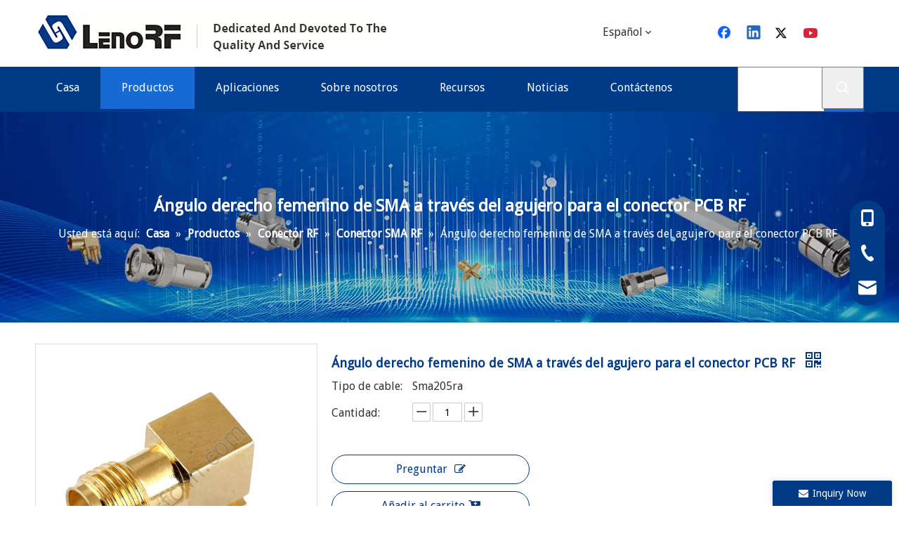

--- FILE ---
content_type: text/html;charset=utf-8
request_url: https://es.rfcnn.com/%C3%81ngulo-derecho-femenino-de-SMA-a-trav%C3%A9s-del-agujero-para-el-conector-PCB-RF-pd48037204.html
body_size: 43493
content:
<!DOCTYPE html> <html lang="es" prefix="og: http://ogp.me/ns#"> <head> <title>Ángulo derecho femenino de SMA a través del agujero para el conector de RF de PCB del fabricante de China - Lenorf Industry CO., LTD.</title> <meta name="keywords" content="Conectores de RF, conectores coaxiales, conjuntos de cables, dispositivos de microondas, arresto de sobretensión"/> <meta name="description" content="Ángulo recto femenino de SMA a través del agujero para el conector de RF de PCB ofrecido por el fabricante de China Lenorf Industry CO., LTD .. Compre un ángulo recto hembra SMA a través del agujero para el conector de RF de PCB directamente con bajo precio y alta calidad."/> <link data-type="dns-prefetch" data-domain="jirorwxhlkillq5p-static.leadongcdn.com" rel="dns-prefetch" href="//jirorwxhlkillq5p-static.leadongcdn.com"> <link data-type="dns-prefetch" data-domain="irrorwxhlkillq5p-static.leadongcdn.com" rel="dns-prefetch" href="//irrorwxhlkillq5p-static.leadongcdn.com"> <link data-type="dns-prefetch" data-domain="rmrorwxhlkillq5q-static.leadongcdn.com" rel="dns-prefetch" href="//rmrorwxhlkillq5q-static.leadongcdn.com"> <link rel="amphtml" href="https://es.rfcnn.com/amp/%C3%81ngulo-derecho-femenino-de-SMA-a-trav%C3%A9s-del-agujero-para-el-conector-PCB-RF-pd48037204.html"/> <link rel="canonical" href="https://es.rfcnn.com/%C3%81ngulo-derecho-femenino-de-SMA-a-trav%C3%A9s-del-agujero-para-el-conector-PCB-RF-pd48037204.html"/> <meta http-equiv="X-UA-Compatible" content="IE=edge"/> <meta name="renderer" content="webkit"/> <meta http-equiv="Content-Type" content="text/html; charset=utf-8"/> <meta name="viewport" content="width=device-width, initial-scale=1, user-scalable=no"/> <link rel="icon" href="//irrorwxhlkillq5p-static.leadongcdn.com/cloud/llBpjKrnlqSRqiloiplniq/bitbug_favicon.ico"> <style data-inline="true" data-type="inlineHeadStyle"></style><link type="text/css" rel="stylesheet" href="//irrorwxhlkillq5p-static.leadongcdn.com/concat/arikKB3suvRsiSjokonnonilnrl/static/assets/widget/script/plugins/tooltipster/css/tooltipster.css,/static/assets/widget/style/component/proddetail/public/public.css,/static/assets/widget/style/component/proddetail/label/label.css,/static/assets/widget/style/component/orderList/public/public.css,/static/assets/widget/script/plugins/videojs/video-js.min.css,/static/assets/widget/script/plugins/select2/select2.css,/static/assets/widget/style/component/langBar/langBar.css,/static/assets/widget/style/component/prodSearchNew/prodSearchNew.css,/static/assets/widget/style/component/prodsearch/prodsearch.css,/static/assets/widget/style/component/onlineService/public/public.css,/static/assets/widget/style/component/position/position.css,/static/assets/widget/script/plugins/smartmenu/css/navigation.css,/static/assets/widget/mobile_head/style08/style08.css,/static/assets/widget/mobile_head/css/headerStyles.css"/> <link type="text/css" rel="stylesheet" href="//rmrorwxhlkillq5q-static.leadongcdn.com/concat/nrilKB205cSRoiojnknnlori9k/static/assets/style/bootstrap/cus.bootstrap.grid.system.css,/static/assets/style/fontAwesome/4.7.0/css/font-awesome.css,/static/assets/style/iconfont/iconfont.css,/static/assets/widget/script/plugins/gallery/colorbox/colorbox.css,/static/assets/style/bootstrap/cus.bootstrap.grid.system.split.css,/static/assets/widget/script/plugins/picture/animate.css,/static/assets/widget/style/component/pictureNew/widget_setting_description/picture.description.css,/static/assets/widget/style/component/pictureNew/public/public.css,/static/assets/widget/style/component/follow/widget_setting_iconSize/iconSize32.css,/static/assets/widget/style/component/follow/public/public.css,/static/assets/widget/style/component/follow/widget_setting_iconSize/iconSize24.css,/static/assets/widget/style/component/onlineService/widget_setting_showStyle/float.css,/static/assets/widget/style/component/onlineService/widget_setting_showStyle/style13.css"/> <link href="//jirorwxhlkillq5p-static.leadongcdn.com/theme/injpKBnjqrRliSnjqrRlkSllqiRlqSSRrjijqrmimrokpnr/style/style.css" type="text/css" rel="stylesheet" data-theme="true" data-static="false"/> <style guid='u_2e87fda19f6b413383a0ebda7bf72c0a' emptyRender='true' placeholder='true' type='text/css'></style> <link href="//irrorwxhlkillq5p-static.leadongcdn.com/site-res/ijkiKBnjqrRlkSllqiRliSkonpioRlmSjrppllSRrjijqrmimrqkjjSRoiojnoopjlrrRrrSl.css?1626355564105" rel="stylesheet" data-extStyle="true" type="text/css" data-extAttr="20210719093722"/><style guid='c3d03c28-4aa8-40d1-9a2e-0aa227543c55' pm_pageStaticHack='' jumpName='head' pm_styles='head' type='text/css'>.sitewidget-langBar-20210524164407.sitewidget-langBar .lang-bar.style17 .lang-dropdown .lang-menu{margin-top:0;left:auto;right:0;flex-wrap:wrap;flex-direction:row;max-height:max-content !important}.sitewidget-langBar-20210524164407 .sitewidget-bd .front-icon-box.icon-style i{font-size:16px;color:#333 !important}.sitewidget-langBar-20210524164407 .sitewidget-bd .style21 #wkUBshNePGoZ-lang-drop-arrow{color:#333 !important}.sitewidget-langBar-20210524164407 .sitewidget-bd .style21 .lang-menu .lang-item a{color:#333 !important}.sitewidget-langBar-20210524164407 .sitewidget-bd .icon-style-i{font-size:16px;color:#333 !important}.sitewidget-langBar-20210524164407 .sitewidget-bd .lang-bar.style18.lang-style .lang-dropdown .block-iconbaseline-down{color:#333 !important}.sitewidget-langBar-20210524164407 .sitewidget-bd .lang-bar.style18.lang-style .lang-dropdown .lang-selected{color:#333 !important}.sitewidget-langBar-20210524164407 .sitewidget-bd .lang-bar.style18.lang-style .lang-dropdown .lang-menu a{color:#333 !important}.sitewidget-langBar-20210524164407 .sitewidget-bd .lang-bar.style18.lang-style .lang-dropdown .lang-menu{border-color:#333 !important}.sitewidget-langBar-20210524164407 .sitewidget-bd .lang-bar.style21.lang-style .lang-dropdown .lang-menu .menu-close-btn i{background:#333 !important}.sitewidget-langBar-20210524164407 .sitewidget-bd .front-icon-box i{font-size:20px;color:#333 !important}.sitewidget-langBar-20210524164407 .sitewidget-bd .front-icon-box.icon-style i{font-size:20px;color:#333 !important}.sitewidget-langBar-20210524164407 .sitewidget-bd .front-icon-box i:hover{color:#333 !important}.sitewidget-prodDetail-20141127140104 .proddetail-wrap .video-js video{height:100% !important}.sitewidget-prodDetail-20141127140104 .prodetail-slider .prod-pic-item .prodetail-slider-btn{color:black}.sitewidget-prodDetail-20141127140104 .ms-skin-default .ms-nav-next,.sitewidget-prodDetail-20141127140104 .ms-skin-default .ms-nav-prev{color:black}.sitewidget-prodDetail-20141127140104 .pro-this-prodBrief table{max-width:100%}.sitewidget-prodDetail-20141127140104 .this-description-table .pro-detail-inquirewrap.prodd-btn-otl-colorful a.pro-detail-inquirebtn i,.sitewidget-prodDetail-20141127140104 .this-description-table .pro-detail-inquirewrap.prodd-btn-otl-colorful a.pro-detail-orderbtn i{margin-left:5px}.sitewidget-prodDetail-20141127140104 .this-description-table .pro-detail-inquirewrap.prodd-btn-otl-colorful a.pro-detail-basket i,.sitewidget-prodDetail-20141127140104 .this-description-table .pro-detail-inquirewrap.prodd-btn-otl-colorful a.pro-detail-cart i{margin-left:5px}.sitewidget-prodDetail-20141127140104 .this-description-table .pro-detail-inquirewrap.prodd-btn-otl-colorful a.pro-detail-inquirebtn,.sitewidget-prodDetail-20141127140104 .this-description-table .pro-detail-inquirewrap.prodd-btn-otl-colorful a.pro-detail-orderbtn{border:1px solid #013a87;color:#013a87}.sitewidget-prodDetail-20141127140104 .this-description-table .pro-detail-inquirewrap.prodd-btn-otl-colorful a.pro-detail-inquirebtn:hover,.sitewidget-prodDetail-20141127140104 .this-description-table .pro-detail-inquirewrap.prodd-btn-otl-colorful a.pro-detail-orderbtn:hover{background-color:#013a87;color:#fff}.sitewidget-prodDetail-20141127140104 .this-description-table .pro-detail-inquirewrap.prodd-btn-otl-colorful a.pro-detail-basket,.sitewidget-prodDetail-20141127140104 .this-description-table .pro-detail-inquirewrap.prodd-btn-otl-colorful a.pro-detail-cart{border:1px solid #013a87;color:#013a87}.sitewidget-prodDetail-20141127140104 .this-description-table .pro-detail-inquirewrap.prodd-btn-otl-colorful a.pro-detail-basket:hover,.sitewidget-prodDetail-20141127140104 .this-description-table .pro-detail-inquirewrap.prodd-btn-otl-colorful a.pro-detail-cart:hover{background-color:#013a87;color:#fff}.sitewidget-prodDetail-20141127140104 .prodd-btn-otl-colorful .pdfDownLoad{border:1px solid #013a87;color:#013a87}.sitewidget-prodDetail-20141127140104 .prodd-btn-otl-colorful .pdfDownLoad:hover{background-color:#013a87;color:#fff}.sitewidget-prodDetail-20141127140104 #orderModel{display:block}.sitewidget-prodDetail-20141127140104 #paypalBtn{max-width:280px;margin-top:15px}.sitewidget-prodDetail-20141127140104 #paypalBtn #paypal-button-container{padding:0}.sitewidget-prodDetail-20141127140104 #paypalBtn #paypal-button-container .paypal-buttons>iframe.component-frame{z-index:1}.sitewidget-prodDetail-20141127140104 .switch3D{bottom:calc(24px + 114px)}@media(max-width:500px){.sitewidget-prodDetail-20141127140104 .switch3D{bottom:calc(24px + 28px)}}.new-threed-box{position:fixed;top:50%;left:50%;transform:translate(-50%,-50%);box-shadow:0 0 20px 0 rgba(0,0,0,0.2);z-index:10000000000000;line-height:1;border-radius:10px}.new-threed-box iframe{width:950px;height:720px;max-width:100vw;max-height:100vh;border-radius:10px;border:0}.new-threed-box iframe .only_full_width{display:block !important}.new-threed-box .close{position:absolute;right:11px;top:12px;width:18px;height:18px;cursor:pointer}@media(max-width:800px){.new-threed-box iframe{width:100vw;height:100vh;border-radius:0}.new-threed-box{border-radius:0}}.sitewidget-prodDetail-20141127140104 .sitewidget-bd .tinymce-render-box *{all:revert-layer}.sitewidget-prodDetail-20141127140104 .sitewidget-bd .tinymce-render-box img{vertical-align:middle;max-width:100%}.sitewidget-prodDetail-20141127140104 .sitewidget-bd .tinymce-render-box iframe{max-width:100%}.sitewidget-prodDetail-20141127140104 .sitewidget-bd .tinymce-render-box table{border-collapse:collapse}.sitewidget-prodDetail-20141127140104 .sitewidget-bd .tinymce-render-box *{margin:0}.sitewidget-prodDetail-20141127140104 .sitewidget-bd .tinymce-render-box table:not([cellpadding]) td,.sitewidget-prodDetail-20141127140104 .sitewidget-bd .tinymce-render-box table:not([cellpadding]) th{padding:.4rem}.sitewidget-prodDetail-20141127140104 .sitewidget-bd .tinymce-render-box table[border]:not([border="0"]):not([style*=border-width]) td,.sitewidget-prodDetail-20141127140104 .sitewidget-bd .tinymce-render-box table[border]:not([border="0"]):not([style*=border-width]) th{border-width:1px}.sitewidget-prodDetail-20141127140104 .sitewidget-bd .tinymce-render-box table[border]:not([border="0"]):not([style*=border-style]) td,.sitewidget-prodDetail-20141127140104 .sitewidget-bd .tinymce-render-box table[border]:not([border="0"]):not([style*=border-style]) th{border-style:solid}.sitewidget-prodDetail-20141127140104 .sitewidget-bd .tinymce-render-box table[border]:not([border="0"]):not([style*=border-color]) td,.sitewidget-prodDetail-20141127140104 .sitewidget-bd .tinymce-render-box table[border]:not([border="0"]):not([style*=border-color]) th{border-color:#ccc}.sitewidget-prodDetail-20141127140104 .sitewidget-bd h1.this-description-name{font-size:18px;line-height:27px;letter-spacing:0;text-align:left;color:#013a87;font-weight:bold}.sitewidget-prodDetail-20141127140104 .prod_member_desc{position:relative}.sitewidget-prodDetail-20141127140104 .prod_member_desc .prod_member_desc_pop{display:none;position:absolute;border:1px solid #ccc;background:#fff;width:300px;border-radius:6px;padding:5px 8px;left:0;z-index:1000}.sitewidget-prodDetail-20141127140104 .prod_member_desc .prod_member_desc_icon{margin:0 1px;width:12px;height:12px;cursor:pointer;transform:translateY(-4px)}.sitewidget-relatedProducts-20210530163338 .sitewidget-relatedProducts-container .InquireAndBasket,.sitewidget-relatedProducts-20210530163338 .sitewidget-relatedProducts-container .prodlist-pro-inquir,.sitewidget-relatedProducts-20210530163338 .sitewidget-relatedProducts-container .default-addbasket,.sitewidget-relatedProducts-20210530163338 .sitewidget-relatedProducts-container .prodlist-parameter-btns .default-button{color:;background-color:}.sitewidget-relatedProducts-20210530163338 .sitewidget-relatedProducts-container .InquireAndBasket i,.sitewidget-relatedProducts-20210530163338 .sitewidget-relatedProducts-container .prodlist-pro-inquir i,.sitewidget-relatedProducts-20210530163338 .sitewidget-relatedProducts-container.InquireAndBasket span,.sitewidget-relatedProducts-20210530163338 .sitewidget-relatedProducts-container .prodlist-pro-inquir span .sitewidget-relatedProducts-20210530163338 .prodlist-parameter-btns .default-button{color:}.sitewidget-relatedProducts-20210530163338 .sitewidget-relatedProducts-container .related-prod-video{display:block;position:relative;z-index:1}.sitewidget-relatedProducts-20210530163338 .sitewidget-relatedProducts-container .related-prod-video .related-prod-video-play-icon{background:rgba(0,0,0,0.50);border-radius:14px;color:#fff;padding:0 10px;left:10px;bottom:20px;cursor:pointer;font-size:12px;position:absolute;z-index:10}.sitewidget-relatedProducts .sitewidget-relatedProducts-hasBtns{padding:0 35px}.sitewidget-form-20210531120754 #formsubmit{pointer-events:none}.sitewidget-form-20210531120754 #formsubmit.releaseClick{pointer-events:unset}.sitewidget-form-20210531120754 .form-horizontal input,.sitewidget-form-20210531120754 .form-horizontal span:not(.select2-selection--single),.sitewidget-form-20210531120754 .form-horizontal label,.sitewidget-form-20210531120754 .form-horizontal .form-builder button{height:20px !important;line-height:20px !important}.sitewidget-form-20210531120754 .uploadBtn{padding:4px 15px !important;height:20px !important;line-height:20px !important}.sitewidget-form-20210531120754 select,.sitewidget-form-20210531120754 input[type="text"],.sitewidget-form-20210531120754 input[type="password"],.sitewidget-form-20210531120754 input[type="datetime"],.sitewidget-form-20210531120754 input[type="datetime-local"],.sitewidget-form-20210531120754 input[type="date"],.sitewidget-form-20210531120754 input[type="month"],.sitewidget-form-20210531120754 input[type="time"],.sitewidget-form-20210531120754 input[type="week"],.sitewidget-form-20210531120754 input[type="number"],.sitewidget-form-20210531120754 input[type="email"],.sitewidget-form-20210531120754 input[type="url"],.sitewidget-form-20210531120754 input[type="search"],.sitewidget-form-20210531120754 input[type="tel"],.sitewidget-form-20210531120754 input[type="color"],.sitewidget-form-20210531120754 .uneditable-input{height:20px !important}.sitewidget-form-20210531120754.sitewidget-inquire .control-group .controls .select2-container .select2-selection--single .select2-selection__rendered{height:20px !important;line-height:20px !important}.sitewidget-form-20210531120754 textarea.cus-message-input{min-height:20px !important}.sitewidget-form-20210531120754 .add-on,.sitewidget-form-20210531120754 .add-on{height:20px !important;line-height:20px !important}.sitewidget-form-20210531120754 .input-valid-bg{background:#ffece8 !important;outline:0}.sitewidget-form-20210531120754 .input-valid-bg:focus{background:#fff !important;border:1px solid #f53f3f !important}.sitewidget-form-20210531120754 #formsubmit{border:1px solid #013a87;border-radius:0;background:#013a87;color:#fff;font-size:16px;width:126px;height:36px}.sitewidget-form-20210531120754 #formsubmit:hover{border:1px solid #1769d4;border-radius:0;background:#1769d4;color:#fff;font-size:16px}.sitewidget-form-20210531120754 #formreset{width:126px;font-size:16px;height:36px}.sitewidget-form-20210531120754 #formreset:hover{font-size:16px}.sitewidget-form-20210531120754 .submitGroup .controls{text-align:left}.form_fixed_button{background:#013a87}.sitewidget-form-20210531120754 .multiple-parent input[type='checkbox']+label:before{content:"";display:inline-block;width:12px;height:12px;border:1px solid #888;border-radius:3px;margin-right:6px;margin-left:6px;transition-duration:.2s}.sitewidget-form-20210531120754 .multiple-parent input[type='checkbox']:checked+label:before{width:50%;border-color:#888;border-left-color:transparent;border-top-color:transparent;-webkit-transform:rotate(45deg) translate(1px,-4px);transform:rotate(45deg) translate(1px,-4px);margin-right:12px;width:6px}.sitewidget-form-20210531120754 .multiple-parent input[type="checkbox"]{display:none}.sitewidget-form-20210531120754 .multiple-parent{display:none;width:100%}.sitewidget-form-20210531120754 .multiple-parent ul{list-style:none;width:100%;text-align:left;border-radius:4px;padding:10px 5px;box-sizing:border-box;height:auto;overflow-x:hidden;overflow-y:scroll;box-shadow:0 4px 5px 0 rgb(0 0 0 / 14%),0 1px 10px 0 rgb(0 0 0 / 12%),0 2px 4px -1px rgb(0 0 0 / 30%);background-color:#fff;margin:2px 0 0 0;border:1px solid #ccc;box-shadow:1px 1px 2px rgb(0 0 0 / 10%) inset}.sitewidget-form-20210531120754 .multiple-parent ul::-webkit-scrollbar{width:2px;height:4px}.sitewidget-form-20210531120754 .multiple-parent ul::-webkit-scrollbar-thumb{border-radius:5px;-webkit-box-shadow:inset 0 0 5px rgba(0,0,0,0.2);background:#4e9e97}.sitewidget-form-20210531120754 .multiple-parent ul::-webkit-scrollbar-track{-webkit-box-shadow:inset 0 0 5px rgba(0,0,0,0.2);border-radius:0;background:rgba(202,202,202,0.23)}.sitewidget-form-20210531120754 .multiple-select{width:100%;height:auto;min-height:40px;line-height:40px;border-radius:4px;padding-right:10px;padding-left:10px;box-sizing:border-box;overflow:hidden;background-size:auto 80%;border:1px solid #ccc;box-shadow:1px 1px 2px rgb(0 0 0 / 10%) inset;background-color:#fff;position:relative}.sitewidget-form-20210531120754 .multiple-select:after{content:'';position:absolute;top:50%;right:6px;width:0;height:0;border:8px solid transparent;border-top-color:#888;transform:translateY(calc(-50% + 4px));cursor:pointer}.sitewidget-form-20210531120754 .multiple-select span{line-height:28px;color:#666}.sitewidget-form-20210531120754 .multiple-parent label{color:#333;display:inline-flex;align-items:center;height:30px;line-height:22px;padding:0}.sitewidget-form-20210531120754 .select-content{display:inline-block;border-radius:4px;line-height:23px;margin:2px 2px 0 2px;padding:0 3px;border:1px solid #888;height:auto}.sitewidget-form-20210531120754 .select-delete{cursor:pointer}.sitewidget-form-20210531120754 select[multiple]{display:none}</style><link rel='stylesheet' href='https://fonts.googleapis.com/css?family=Droid+Sans&display=swap' data-type='1' type='text/css' media='all'/> <script type="text/javascript" src="//rmrorwxhlkillq5q-static.leadongcdn.com/static/t-7kBmBKiKjokonnonilnri/assets/script/jquery-1.11.0.concat.js"></script> <script async src="//ld-analytics.leadongcdn.com/lrioKBllqiRlrSSRRQRiiSpoqpkr/ltm-web.js?v=1626658642000"></script><script guid='a2549b46-96ee-4e25-9d26-1d765dbc7e5d' pm_pageStaticHack='true' jumpName='head' pm_scripts='head' type='text/javascript'>try{(function(window,undefined){var phoenixSite=window.phoenixSite||(window.phoenixSite={});phoenixSite.lanEdition="ES_ES";var page=phoenixSite.page||(phoenixSite.page={});page.cdnUrl="//jirorwxhlkillq5p-static.leadongcdn.com";page.siteUrl="http://es-en-site64515808.tw.ldyjz.com";page.lanEdition=phoenixSite.lanEdition;page._menu_prefix="";page._pId="ryfKVQYIuvBE";phoenixSite._sViewMode="true";phoenixSite._templateSupport="true";phoenixSite._singlePublish="false"})(this)}catch(e){try{console&&console.log&&
console.log(e)}catch(e){}};</script> <!--[if lt IE 9]><style guid='u_120eac4b9a864acead465de5741057a3' type='text/css'>.col-md-1,.col-md-2,.col-md-3,.col-md-4,.col-md-5,.col-md-6,.col-md-7,.col-md-8,.col-md-9,.col-md-10,.col-md-11,.col-md-12{float:left}.col-md-12{width:100%}.col-md-11{width:91.66666666666666%}.col-md-10{width:83.33333333333334%}.col-md-9{width:75%}.col-md-8{width:66.66666666666666%}.col-md-7{width:58.333333333333336%}.col-md-6{width:50%}.col-md-5{width:41.66666666666667%}.col-md-4{width:33.33333333333333%;*width:33.2%}.col-md-3{width:25%}.col-md-2{width:16.666666666666664%}.col-md-1{width:8.333333333333332%}</style> <script src="//irrorwxhlkillq5p-static.leadongcdn.com/static/assets/script/plugins/bootstrap/respond.src.js?_=1626355564105"></script> <link href="//rmrorwxhlkillq5q-static.leadongcdn.com/respond-proxy.html" id="respond-proxy" rel="respond-proxy"/> <link href="/assets/respond/respond.proxy.gif" id="respond-redirect" rel="respond-redirect"/> <script src="/assets/respond/respond.proxy.js?_=1626355564105"></script><![endif]--> <script id='u_72ab99661e614b8289f4908a2dd745be' guid='u_72ab99661e614b8289f4908a2dd745be' pm_script='init_top' type='text/javascript'>try{(function(window,undefined){var datalazyloadDefaultOptions=window.datalazyloadDefaultOptions||(window.datalazyloadDefaultOptions={});datalazyloadDefaultOptions["version"]="2.0.1";datalazyloadDefaultOptions["isMobileViewer"]="false";datalazyloadDefaultOptions["hasCLSOptimizeAuth"]="false";datalazyloadDefaultOptions["_version"]="1.0";datalazyloadDefaultOptions["isPcOptViewer"]="false"})(this)}catch(e){try{console&&console.log&&console.log(e)}catch(e){}};</script> </head> <body class=" frontend-body-canvas"> <div id='backstage-headArea' headFlag='1' class='hideForMobile'><div class="outerContainer" data-mobileBg="true" id="outerContainer_1621845805100" data-type="outerContainer" data-level="rows"><div class="container" data-type="container" data-level="rows" cnttype="backstage-container-mark"><div class="row" data-type="rows" data-level="rows" data-attr-xs="null" data-attr-sm="null"><div class="col-md-8" id="column_1621845789453" data-type="columns" data-level="columns"><div id="location_1621845789456" data-type="locations" data-level="rows"><div class="backstage-stwidgets-settingwrap" scope="0" settingId="AoKVihNeubnZ" id="component_AoKVihNeubnZ" relationCommonId="ryfKVQYIuvBE" classAttr="sitewidget-logo-20210524164324"> <div class="sitewidget-pictureNew sitewidget-logo sitewidget-logo-20210524164324"> <div class="sitewidget-bd"> <div class="picture-resize-wrap " style="position: relative; width: 100%; text-align: left; "> <span class="picture-wrap pic-style-default " id="picture-wrap-AoKVihNeubnZ" style="display: inline-block; position: relative;max-width: 100%;"> <a class="imgBox mobile-imgBox" style="display: inline-block; position: relative;max-width: 100%;" href="/index.html" target="_blank" rel="noopener"> <img src="//irrorwxhlkillq5p-static.leadongcdn.com/cloud/lkBpjKrnlqSRqijnpqkjiq/logo.jpg" alt="logo" title="logo" phoenixLazyload='true'/> </a> </span> </div> </div> </div> </div> <script type="text/x-pc-opt-script" data-id="AoKVihNeubnZ" data-alias="logo" data-jsOptimization='true'>(function(window,$,undefined){try{(function(window,$,undefined){var respSetting={},temp;$(function(){var version=$.trim("20200313131553");if(!!!version)version=undefined;if(phoenixSite.phoenixCompSettings&&typeof phoenixSite.phoenixCompSettings.logo!=="undefined"&&phoenixSite.phoenixCompSettings.logo.version==version&&typeof phoenixSite.phoenixCompSettings.logo.logoLoadEffect=="function"){phoenixSite.phoenixCompSettings.logo.logoLoadEffect("AoKVihNeubnZ",".sitewidget-logo-20210524164324","","",respSetting);
if(!!phoenixSite.phoenixCompSettings.logo.version&&phoenixSite.phoenixCompSettings.logo.version!="1.0.0")loadAnimationCss();return}var resourceUrl="//jirorwxhlkillq5p-static.leadongcdn.com/static/assets/widget/script/compsettings/comp.logo.settings.js?_\x3d1626355564105";if(phoenixSite&&phoenixSite.page){var cdnUrl=phoenixSite.page.cdnUrl;resourceUrl=cdnUrl+"/static/assets/widget/script/compsettings/comp.logo.settings.js?_\x3d1626355564105"}var callback=function(){phoenixSite.phoenixCompSettings.logo.logoLoadEffect("AoKVihNeubnZ",
".sitewidget-logo-20210524164324","","",respSetting);if(!!phoenixSite.phoenixCompSettings.logo.version&&phoenixSite.phoenixCompSettings.logo.version!="1.0.0")loadAnimationCss()};if(phoenixSite.cachedScript)phoenixSite.cachedScript(resourceUrl,callback());else $.getScript(resourceUrl,callback())});function loadAnimationCss(){var link=document.createElement("link");link.rel="stylesheet";link.type="text/css";link.href="//irrorwxhlkillq5p-static.leadongcdn.com/static/assets/widget/script/plugins/picture/animate.css?1626355564105";
var head=document.getElementsByTagName("head")[0];head.appendChild(link)}})(window,jQuery)}catch(e){try{console&&console.log&&console.log(e)}catch(e){}}})(window,$);</script> </div></div><div class="col-md-4" id="column_1621845848283" data-type="columns" data-level="columns"><div class="row" data-type="rows" data-level="rows"><div class="col-md-12" id="column_1621846491099" data-type="columns" data-level="columns"><div id="location_1621846491102" data-type="locations" data-level="rows"><div class="backstage-stwidgets-settingwrap" id="component_oNpgDMYoaHht" data-scope="0" data-settingId="oNpgDMYoaHht" data-relationCommonId="ryfKVQYIuvBE" data-classAttr="sitewidget-placeHolder-20210524165441"> <div class="sitewidget-placeholder sitewidget-placeHolder-20210524165441"> <div class="sitewidget-bd"> <div class="resizee" style="height:12px"></div> </div> </div> <script type="text/x-pc-opt-script" data-id="oNpgDMYoaHht" data-alias="placeHolder" data-jsOptimization='true'>(function(window,$,undefined){})(window,$);</script></div> </div></div></div><div class="row" data-type="rows" data-level="rows"><div class="col-md-5" id="column_1621846488373" data-type="columns" data-level="columns"><div id="location_1621846488374" data-type="locations" data-level="rows"><div class="backstage-stwidgets-settingwrap" scope="0" settingId="wkUBshNePGoZ" id="component_wkUBshNePGoZ" relationCommonId="ryfKVQYIuvBE" classAttr="sitewidget-langBar-20210524164407"> <div class="sitewidget-langBar sitewidget-langBar-20210524164407"> <div class="sitewidget-bd"> <div class="lang-bar lang-bar-center style17 "> <div class="front-icon-box " id="wkUBshNePGoZ-lang-front-icon"><div class="lang-dropdown-front-icon"></div> </div> <div class="lang-dropdown withFrontIcon"> <div class="lang-selected">Español</div> <i class="lang-arrow font-icon block-icon block-iconbaseline-down" aria-hidden="true" id="wkUBshNePGoZ-lang-drop-arrow"></i> <ul class="lang-menu" id="wkUBshNePGoZ-lang-drop-menu" style="margin-top: 0"> <li class="lang-item" title="עִברִית" data-lanCode="42" data-default="0"><a target="_blank" href='https://he.rfcnn.com' target="_blank"><div class="front-img"><div class="lang-sprites-slide sprites sprites-42"></div></div>עִברִית</a></li> <li class="lang-item" title="Ελληνικά" data-lanCode="39" data-default="0"><a target="_blank" href='https://el.rfcnn.com' target="_blank"><div class="front-img"><div class="lang-sprites-slide sprites sprites-39"></div></div>Ελληνικά</a></li> <li class="lang-item" title="Українська" data-lanCode="38" data-default="0"><a target="_blank" href='https://uk.rfcnn.com' target="_blank"><div class="front-img"><div class="lang-sprites-slide sprites sprites-38"></div></div>Українська</a></li> <li class="lang-item" title="Polski" data-lanCode="15" data-default="0"><a target="_blank" href='https://pl.rfcnn.com' target="_blank"><div class="front-img"><div class="lang-sprites-slide sprites sprites-15"></div></div>Polski</a></li> <li class="lang-item" title="Italiano" data-lanCode="9" data-default="0"><a target="_blank" href='https://it.rfcnn.com' target="_blank"><div class="front-img"><div class="lang-sprites-slide sprites sprites-9"></div></div>Italiano</a></li> <li class="lang-item" title="Deutsch" data-lanCode="8" data-default="0"><a target="_blank" href='https://de.rfcnn.com' target="_blank"><div class="front-img"><div class="lang-sprites-slide sprites sprites-8"></div></div>Deutsch</a></li> <li class="lang-item" title="Português" data-lanCode="7" data-default="0"><a target="_blank" href='https://pt.rfcnn.com' target="_blank"><div class="front-img"><div class="lang-sprites-slide sprites sprites-7"></div></div>Português</a></li> <li class="lang-item" title="Pусский" data-lanCode="5" data-default="0"><a target="_blank" href='https://ru.rfcnn.com' target="_blank"><div class="front-img"><div class="lang-sprites-slide sprites sprites-5"></div></div>Pусский</a></li> <li class="lang-item" title="Français" data-lanCode="4" data-default="0"><a target="_blank" href='https://fr.rfcnn.com' target="_blank"><div class="front-img"><div class="lang-sprites-slide sprites sprites-4"></div></div>Français</a></li> <li class="lang-item" title="English" data-lanCode="0" data-default="0"><a target="_blank" href='https://www.rfcnn.com' target="_blank"><div class="front-img"><div class="lang-sprites-slide sprites sprites-0"></div></div>English</a></li> </ul> </div> </div> </div> </div> <style>.sitewidget-langBar .lang-bar.style17 .lang-dropdown .lang-menu{display:none}</style> <script id='u_6af9f4279308412cb33e60a9197383dc' guid='u_6af9f4279308412cb33e60a9197383dc' type='text/javascript'>try{function sortableli(el,data,value){var newArr=[];if(value=="0"||value=="1"||value=="2"||value=="3"||value=="4"||value=="5"||value=="6"||value=="7"||value=="8"||value=="12"||value=="14"){for(var i=0;i<data.length;i++)el.find(".lang-cont").each(function(){if(data[i].isDefault=="0"){if($(this).attr("data-default")=="0")if($(this).attr("data-lancode")==data[i].islanCode){var cloneSpan=$(this).clone(true);newArr.push(cloneSpan)}}else if($(this).attr("data-default")=="1")if($(this).attr("data-lancode")==
data[i].islanCode){var cloneSpan=$(this).clone(true);newArr.push(cloneSpan)}});if(value=="0"||value=="6"||value=="3")var langDivMid=' \x3cspan class\x3d"lang-div-mid"\x3e|\x3c/span\x3e ';else if(value=="1"||value=="4"||value=="7"||value=="14")var langDivMid=' \x3cspan class\x3d"lang-div-mid"\x3e\x3c/span\x3e ';else if(value=="2"||value=="12"||value=="5"||value=="8")var langDivMid=' \x3cspan class\x3d"lang-div-mid"\x3e/\x3c/span\x3e ';else var langDivMid=' \x3cspan class\x3d"lang-div-mid"\x3e|\x3c/span\x3e ';
if(newArr.length>=0){el.find("span").remove();for(var i=0;i<newArr.length;i++){el.append(newArr[i]);if(i==newArr.length-1);else el.append(langDivMid)}}}else{for(var i=0;i<data.length;i++)el.find(".lang-item").each(function(){if(data[i].isDefault=="0"){if($(this).attr("data-default")=="0")if($(this).attr("data-lancode")==data[i].islanCode){var cloneSpan=$(this).clone(true);newArr.push(cloneSpan)}}else if($(this).attr("data-default")=="1")if($(this).attr("data-lancode")==data[i].islanCode){var cloneSpan=
$(this).clone(true);newArr.push(cloneSpan)}});if(newArr.length>=0){el.find(".lang-item").remove();for(var i=0;i<newArr.length;i++)if(value=="13")el.find(".langBar-easystyle-sub").append(newArr[i]);else el.find(".lang-menu").append(newArr[i])}}}$(function(){var dom=$(".sitewidget-langBar-20210524164407 .sitewidget-bd .lang-bar");var sortArr="";if(sortArr!=""&&sortArr!=undefined)sortableli(dom,sortArr,17);var showItem;var length=$(".sitewidget-langBar-20210524164407 .lang-menu li").length;if(length>
8){if(length%2==0)showItem=length/2;else showItem=length/2+1;$(".sitewidget-langBar-20210524164407 .lang-menu").addClass("hiddenTemp");$(".sitewidget-langBar-20210524164407 .lang-menu").css("max-height",showItem*$(".sitewidget-langBar-20210524164407 .lang-menu li").eq(0)[0].offsetHeight+20+"px");$(".sitewidget-langBar-20210524164407 .lang-menu").removeClass("hiddenTemp")}})}catch(e){try{console&&console.log&&console.log(e)}catch(e){}};</script> <style>.sitewidget-langBar-20210524164407 .lang-menu.hiddenTemp{display:block !important;height:0;overflow:hidden}@media(max-width:600px){.sitewidget-langBar .lang-bar.style17 .lang-dropdown .lang-item{padding-left:20px !important;padding-right:20px !important}}</style> <script type="text/x-pc-opt-script" data-id="wkUBshNePGoZ" data-alias="langBar" data-jsOptimization='true'>(function(window,$,undefined){try{$(function(){if(!phoenixSite.phoenixCompSettings||!phoenixSite.phoenixCompSettings.langBar)$.getScript("//rmrorwxhlkillq5q-static.leadongcdn.com/static/assets/widget/script/compsettings/comp.langBar.settings.js?_\x3d1767525495708",function(){phoenixSite.phoenixCompSettings.langBar.langBarSublist("wkUBshNePGoZ","17",".sitewidget-langBar-20210524164407")});else phoenixSite.phoenixCompSettings.langBar.langBarSublist("wkUBshNePGoZ","17",".sitewidget-langBar-20210524164407")})}catch(e){try{console&&
console.log&&console.log(e)}catch(e){}}})(window,$);</script> </div> </div></div><div class="col-md-7" id="column_1621846485665" data-type="columns" data-level="columns"><div id="location_1621846485666" data-type="locations" data-level="rows"><div class="backstage-stwidgets-settingwrap" id="component_oPKLsMNJaHAZ" data-scope="0" data-settingId="oPKLsMNJaHAZ" data-relationCommonId="ryfKVQYIuvBE" data-classAttr="sitewidget-follow-20210524164432"> <div class="sitewidget-follow sitewidget-follow-20210524164432 "> <div class="sitewidget-bd"> <a rel='nofollow' class="follow-a" href="http://www.facebook.com" target="_blank" title="Facebook" aria-label="Facebook"> <span class=" noneRotate social-icon-32 social-icon-round social-icon-alone-default social-icon-facebook"></span> </a> <a rel='nofollow' class="follow-a" href="http://www.linkedin.com" target="_blank" title="Linkedin" aria-label="Linkedin"> <span class=" noneRotate social-icon-32 social-icon-round social-icon-alone-default social-icon-linkedin"></span> </a> <a rel='nofollow' class="follow-a" href="https://twitter.com" target="_blank" title="Twitter" aria-label="Twitter"> <span class=" noneRotate social-icon-32 social-icon-round social-icon-alone-default social-icon-twitter"></span> </a> <a rel='nofollow' class="follow-a" href="https://www.youtube.com" target="_blank" title="Youtube" aria-label="Youtube"> <span class=" noneRotate social-icon-32 social-icon-round social-icon-alone-default social-icon-youtube"></span> </a> </div> </div> <script type="text/x-pc-opt-script" data-id="oPKLsMNJaHAZ" data-alias="follow" data-jsOptimization='true'>(function(window,$,undefined){try{$(function(){phoenixSite.sitewidgets.showqrcode(".sitewidget-follow-20210524164432")})}catch(e){try{console&&console.log&&console.log(e)}catch(e){}}try{(function(window,$,undefined){$(function(){if(phoenixSite.lanEdition&&phoenixSite.lanEdition!="ZH_CN"){$(".follow-a.weChat").attr("title","WeChat");$(".follow-a.weiBo").attr("title","Weibo");$(".follow-a.weChat .social-follow-vert-text").text("WeChat");$(".follow-a.weiBo .social-follow-vert-text").text("Weibo");$(".follow-a.weChat .social-follow-hori-text").text("WeChat");
$(".follow-a.weiBo .social-follow-hori-text").text("Weibo")}})})(window,jQuery)}catch(e){try{console&&console.log&&console.log(e)}catch(e){}}})(window,$);</script> </div> </div></div></div></div></div></div></div><div class="outerContainer" data-mobileBg="true" id="outerContainer_1621845909239" data-type="outerContainer" data-level="rows" autohold><div class="container" data-type="container" data-level="rows" cnttype="backstage-container-mark"><div class="row" data-type="rows" data-level="rows" data-attr-xs="null" data-attr-sm="null"><div class="col-md-10" id="column_1621845892086" data-type="columns" data-level="columns"><div id="location_1621845892088" data-type="locations" data-level="rows"><div class="backstage-stwidgets-settingwrap" scope="0" settingId="yIUVDhieuvcj" id="component_yIUVDhieuvcj" relationCommonId="ryfKVQYIuvBE" classAttr="sitewidget-navigation_style-20210524164309"> <div class="sitewidget-navigation_style sitewidget-navnew fix sitewidget-navigation_style-20210524164309 navnew-way-slide navnew-slideRight"> <a href="javascript:;" class="navnew-thumb-switch navnew-thumb-way-slide navnew-thumb-slideRight" style="background-color:transparent"> <span class="nav-thumb-ham first" style="background-color:#333333"></span> <span class="nav-thumb-ham second" style="background-color:#333333"></span> <span class="nav-thumb-ham third" style="background-color:#333333"></span> </a> <ul class="navnew smsmart navnew-way-slide navnew-slideRight navnew-wide-substyle1 navnew-substyle1"> <li id="parent_0" class="navnew-item navLv1 " data-visible="1"> <a id="nav_20106494" target="_self" rel="" class="navnew-link" data-currentIndex="" href="/"><i class="icon "></i><span class="text-width">Casa</span> </a> <span class="navnew-separator"></span> </li> <li id="parent_1" class="navnew-item navLv1 " data-visible="1"> <a id="nav_20106604" target="_self" rel="" class="navnew-link" data-currentIndex="1" href="/products.html"><i class="icon "></i><span class="text-width">Productos</span> </a> <span class="navnew-separator"></span> </li> <li id="parent_2" class="navnew-item navLv1 " data-visible="1"> <a id="nav_20106514" target="_self" rel="" class="navnew-link" data-currentIndex="" href="/Aplicaciones-ic238581.html"><i class="icon "></i><span class="text-width">Aplicaciones</span> </a> <span class="navnew-separator"></span> </li> <li id="parent_3" class="navnew-item navLv1 " data-visible="1"> <a id="nav_20106504" target="_self" rel="" class="navnew-link" data-currentIndex="" href="/company-profile.html"><i class="icon "></i><span class="text-width">Sobre nosotros</span> </a> <span class="navnew-separator"></span> <ul class="navnew-sub1"> <li class="navnew-sub1-item navLv2" data-visible="1"> <a id="nav_20106544" class="navnew-sub1-link" target="_self" rel="" data-currentIndex='' href="/company-profile.html"> <i class="icon undefined"></i>Perfil de la empresa</a> </li> <li class="navnew-sub1-item navLv2" data-visible="1"> <a id="nav_20106554" class="navnew-sub1-link" target="_self" rel="" data-currentIndex='' href="/history-development.html"> <i class="icon undefined"></i>Desarrollo de la historia</a> </li> <li class="navnew-sub1-item navLv2" data-visible="1"> <a id="nav_20106564" class="navnew-sub1-link" target="_self" rel="" data-currentIndex='' href="/certifications.html"> <i class="icon undefined"></i>Certificaciones</a> </li> </ul> </li> <li id="parent_4" class="navnew-item navLv1 " data-visible="1"> <a id="nav_20106524" target="_self" rel="" class="navnew-link" data-currentIndex="" href="/technical-support.html"><i class="icon "></i><span class="text-width">Recursos</span> </a> <span class="navnew-separator"></span> <ul class="navnew-sub1"> <li class="navnew-sub1-item navLv2" data-visible="1"> <a id="nav_20106574" class="navnew-sub1-link" target="_self" rel="" data-currentIndex='' href="/Apoyo-t%C3%A9cnico-ic228581.html"> <i class="icon undefined"></i>Apoyo técnico</a> </li> <li class="navnew-sub1-item navLv2" data-visible="1"> <a id="nav_20106584" class="navnew-sub1-link" target="_self" rel="" data-currentIndex='' href="/faqlist.html"> <i class="icon undefined"></i>Preguntas más frecuentes</a> </li> <li class="navnew-sub1-item navLv2" data-visible="1"> <a id="nav_20106594" class="navnew-sub1-link" target="_self" rel="" data-currentIndex='' href="/download.html"> <i class="icon undefined"></i>Descargar</a> </li> </ul> </li> <li id="parent_5" class="navnew-item navLv1 " data-visible="1"> <a id="nav_20106474" target="_self" rel="" class="navnew-link" data-currentIndex="" href="/news.html"><i class="icon "></i><span class="text-width">Noticias</span> </a> <span class="navnew-separator"></span> </li> <li id="parent_6" class="navnew-item navLv1 " data-visible="1"> <a id="nav_20106484" target="_self" rel="" class="navnew-link" data-currentIndex="" href="/contactus.html"><i class="icon "></i><span class="text-width">Contáctenos</span> </a> <span class="navnew-separator"></span> </li> </ul> </div> </div> <script type="text/x-pc-opt-script" data-id="yIUVDhieuvcj" data-alias="navigation_style" data-jsOptimization='true'>(function(window,$,undefined){try{$(function(){if(phoenixSite.phoenixCompSettings&&typeof phoenixSite.phoenixCompSettings.navigation_style!=="undefined"&&typeof phoenixSite.phoenixCompSettings.navigation_style.navigationStyle=="function"){phoenixSite.phoenixCompSettings.navigation_style.navigationStyle(".sitewidget-navigation_style-20210524164309","navnew-substyle1","navnew-wide-substyle1","0","0","100px","0","0");return}$.getScript("//jirorwxhlkillq5p-static.leadongcdn.com/static/assets/widget/script/compsettings/comp.navigation_style.settings.js?_\x3d1767525495708",
function(){phoenixSite.phoenixCompSettings.navigation_style.navigationStyle(".sitewidget-navigation_style-20210524164309","navnew-substyle1","navnew-wide-substyle1","0","0","100px","0","0")})})}catch(e){try{console&&console.log&&console.log(e)}catch(e){}}})(window,$);</script> </div></div><div class="col-md-2" id="column_1621845935740" data-type="columns" data-level="columns"><div id="location_1621845935741" data-type="locations" data-level="rows"><div class="backstage-stwidgets-settingwrap " scope="0" settingId="rRfqNrYzPmVj" id="component_rRfqNrYzPmVj" relationCommonId="ryfKVQYIuvBE" classAttr="sitewidget-prodSearchNew-20210524164534"> <div class="sitewidget-searchNew sitewidget-prodSearchNew sitewidget-prodSearchNew-20210524164534 prodWrap"> <style type="text/css">.sitewidget-prodSearchNew-20210524164534 .outline-search-box .search-box form{border:0 solid #ddd;border-radius:0;background-color:#1769d4}.sitewidget-prodSearchNew-20210524164534 .outline-search-box .search-box .search-fix-wrap{margin-right:60px}.sitewidget-prodSearchNew-20210524164534 .outline-search-box .search-box .search-fix-wrap input[type="text"]{height:60px;line-height:60px;font-size:14px;color:#fff}.sitewidget-prodSearchNew-20210524164534 .outline-search-box .search-box .search-fix-wrap input[type="text"]::-webkit-input-placeholder{color:rgba(255,255,255,0.51)}.sitewidget-prodSearchNew-20210524164534 .outline-search-box .search-box .search-fix-wrap button{width:60px;height:60px}.sitewidget-prodSearchNew-20210524164534 .outline-search-box .search-box .search-fix-wrap button .icon-svg{width:20px;height:20px;fill:#fff}@media(min-width:900px){.sitewidget-prodSearchNew-20210524164534 .positionLeft .search-keywords{line-height:60px}.sitewidget-prodSearchNew-20210524164534 .positionRight .search-keywords{line-height:60px}}.sitewidget-prodSearchNew-20210524164534 .positionDrop .search-keywords{border:1px solid #fff;border-top:0}.sitewidget-prodSearchNew-20210524164534 .positionDrop q{margin-left:10px}</style> <div class="sitewidget-bd"> <div class="search-box-wrap outline-search-box "> <div class="search-box "> <form action="/phoenix/admin/prod/search" method="get" novalidate> <div class="search-fix-wrap 5"> <input type="text" name="searchValue" value="" placeholder="Buscar ..." autocomplete="off" aria-label="Buscar ..."/> <input type="hidden" name="searchProdStyle" value=""/> <input type="hidden" name="searchComponentSettingId" value="rRfqNrYzPmVj"/> <button class="search-btn" type="submit" aria-label="Palabras clave populares:"> <svg class="icon-svg shape-search"> <use xlink:href="#icon-search"></use> </svg> </button> </div> </form> </div> </div> <script id="prodSearch" type="application/ld+json"></script> <div class="prodDiv"> <input type="hidden" id="prodCheckList" name="prodCheckList" value="none"> <input type="hidden" id="prodCheckIdList" name="prodCheckIdList" value=""> <i class="triangle"></i> <ul class="prodUl" id="prodULs"> <li search="name" class="prodUlLi fontColorS0 fontColorS1hover" id="name" style="display: none">Nombre del producto</li> <li search="keyword" class="prodUlLi fontColorS0 fontColorS1hover" id="keyword" style="display: none">Palabras clave</li> <li search="model" class="prodUlLi fontColorS0 fontColorS1hover" id="model" style="display: none">Modelo de producto</li> <li search="summary" class="prodUlLi fontColorS0 fontColorS1hover" id="summary" style="display: none">Resumen del producto</li> <li search="desc" class="prodUlLi fontColorS0 fontColorS1hover" id="desc" style="display: none">Descripción del producto</li> <li search="" class="prodUlLi fontColorS0 fontColorS1hover" id="all" style="display: none">Búsqueda de texto completo</li> </ul> </div> <div class="prodDivrecomend 2"> <ul class="prodUl"> </ul> </div> <svg xmlns="http://www.w3.org/2000/svg" width="0" height="0" class="hide"> <symbol id="icon-search" viewBox="0 0 1024 1024"> <path class="path1" d="M426.667 42.667q78 0 149.167 30.5t122.5 81.833 81.833 122.5 30.5 149.167q0 67-21.833 128.333t-62.167 111.333l242.333 242q12.333 12.333 12.333 30.333 0 18.333-12.167 30.5t-30.5 12.167q-18 0-30.333-12.333l-242-242.333q-50 40.333-111.333 62.167t-128.333 21.833q-78 0-149.167-30.5t-122.5-81.833-81.833-122.5-30.5-149.167 30.5-149.167 81.833-122.5 122.5-81.833 149.167-30.5zM426.667 128q-60.667 0-116 23.667t-95.333 63.667-63.667 95.333-23.667 116 23.667 116 63.667 95.333 95.333 63.667 116 23.667 116-23.667 95.333-63.667 63.667-95.333 23.667-116-23.667-116-63.667-95.333-95.333-63.667-116-23.667z"></path> </symbol> </svg> </div> </div> </div> <script type="text/x-pc-opt-script" data-id="rRfqNrYzPmVj" data-alias="prodSearchNew" data-jsOptimization='true'>(function(window,$,undefined){try{$(function(){var prodNows=$(".sitewidget-prodSearchNew-20210524164534 .prodDiv input[name\x3dprodCheckList]").val();var prodNow=prodNows.replace(/\s/g,"").split("\x26\x26");var prodIdss=$(".sitewidget-prodSearchNew-20210524164534 .prodDiv input[name\x3dprodCheckIdList]").val();var prodIds=prodIdss.split("\x26\x26");var prodPool=["all","desc","summary","model","keyword","name","none"];var prod=[];var prodId=[];for(var i=0;i<prodNow.length;i++){if(prodPool.indexOf(prodNow[i])==
-1)prod.push(prodNow[i]);if(prodPool.indexOf(prodNow[i])==-1)prodId.push(prodIds[i])}var prodHtml="";for(var i=0;i<prod.length;i++)prodHtml+="\x3cli search\x3d'"+prodId[i]+"' class\x3d'prodUlLi fontColorS0 fontColorS1hover' id\x3d'"+prodId[i]+"'\x3e"+prod[i]+"\x3c/li\x3e";$(".sitewidget-prodSearchNew-20210524164534 .prodDiv .prodUl").append(prodHtml)});$(function(){var url=window.location.href;try{var urlAll=window.location.search.substring(1);var urls=urlAll.split("\x26");if(urls&&urls.length==2){var searchValues=
urls[0].split("\x3d");var searchValueKey=searchValues[0];var searchValue=searchValues[1];var searchProds=urls[1].split("\x3d");var searchProdStyleKey=searchProds[0];var searchProdStyle=searchProds[1];searchValue=searchValue.replace(/\+/g," ");searchValue=decodeURIComponent(searchValue);searchProdStyle=searchProdStyle.replace(/\+/g," ");searchProdStyle=decodeURIComponent(searchProdStyle);if(searchValueKey=="searchValue"&&searchProdStyleKey=="searchProdStyle"){$(".sitewidget-prodSearchNew-20210524164534 .search-fix-wrap input[name\x3dsearchValue]").val(searchValue);
$(".sitewidget-prodSearchNew-20210524164534 .search-fix-wrap input[name\x3dsearchProdStyle]").val(searchProdStyle)}}}catch(e){}var target="http://"+window.location.host+"/phoenix/admin/prod/search?searchValue\x3d{search_term_string}";$("#prodSearch").html('{"@context": "http://schema.org","@type": "WebSite","url": "'+url+'","potentialAction": {"@type": "SearchAction", "target": "'+target+'", "query-input": "required name\x3dsearch_term_string"}}');$(".sitewidget-prodSearchNew-20210524164534 .prodDiv .prodUl li").show();
$('.sitewidget-prodSearchNew-20210524164534 button.search-btn[type\x3d"submit"]').bind("click",function(){if(window.fbq)window.fbq("track","Search")});$(".sitewidget-prodSearchNew-20210524164534 .sitewidget-bd").focusin(function(){$(this).addClass("focus")});$(".sitewidget-prodSearchNew-20210524164534 .sitewidget-bd").focusout(function(){$(this).removeClass("focus")})})}catch(e){try{console&&console.log&&console.log(e)}catch(e){}}try{$(function(){$(".sitewidget-prodSearchNew-20210524164534 .prodDiv .prodUl li").mousedown(function(){var searchStyle=
$(this).attr("search");$(".sitewidget-prodSearchNew-20210524164534 .prodDiv").parent().find("input[name\x3dsearchProdStyle]").val(searchStyle);$(".sitewidget-prodSearchNew-20210524164534 .prodDiv").parent().find("input[name\x3dsearchValue]").val($(this).html()+"\uff1a").focus()});$(".sitewidget-prodSearchNew-20210524164534 .search-fix-wrap input[name\x3dsearchValue]").focus(function(){if($(this).val()===""){var prodSearch=$(".sitewidget-prodSearchNew-20210524164534 .prodDiv input[name\x3dprodCheckList]").val();
if(prodSearch=="none")$(this).parents(".search-box-wrap").siblings(".prodDiv").attr("style","display: none");else $(this).parents(".search-box-wrap").siblings(".prodDiv").attr("style","display: block");$(this).parents(".search-box-wrap").siblings(".prodDivrecomend").hide(100)}else $(this).parents(".search-box-wrap").siblings(".prodDiv").hide(100)});var oldTime=0;var newTime=0;$("#component_rRfqNrYzPmVj .prodWrap .search-fix-wrap input[name\x3dsearchValue]").bind("input propertychange",function(){_this=
$(this);if(_this.val()==="")_this.parents(".search-box-wrap").siblings(".prodDivrecomend").hide();else{_this.parents(".search-box-wrap").siblings(".prodDiv").hide(100);oldTime=newTime;newTime=(new Date).getTime();var theTime=newTime;setTimeout(function(){if(_this.val()!=="")if(newTime-oldTime>300||theTime==newTime){var sty=$("#component_rRfqNrYzPmVj .prodWrap .search-fix-wrap input[name\x3dsearchProdStyle]").val();$.ajax({url:"/phoenix/admin/prod/search/recommend",type:"get",dataType:"json",data:{searchValue:_this.val(),
searchProdStyle:sty,searchComponentSettingId:"rRfqNrYzPmVj"},success:function(xhr){$(".prodDivrecomend .prodUl").html(" ");var prodHtml="";if(xhr.msg!=null&&xhr.msg!="")prodHtml=xhr.msg;else for(var i=0;i<xhr.length;i++)prodHtml+="\x3cli\x3e\x3ca href\x3d'"+xhr[i].prodUrl+"'\x3e\x3cimg src\x3d'"+xhr[i].photoUrl240+"'/\x3e\x3cspan\x3e"+xhr[i].prodName+"\x3c/span\x3e\x3c/a\x3e\x3c/li\x3e";$(".prodDivrecomend .prodUl").html(prodHtml);$(document).click(function(e){if(!_this.parents(".search-box-wrap").siblings(".prodDivrecomend")[0].contains(e.target))_this.parents(".search-box-wrap").siblings(".prodDivrecomend").hide()})}})}else;
},300)}});$("#component_rRfqNrYzPmVj .prodWrap .search-fix-wrap input[name\x3dsearchValue]").blur(function(){$(this).parents(".search-box-wrap").siblings(".prodDiv").hide(100)});$(".sitewidget-prodSearchNew-20210524164534 .search-fix-wrap input[name\x3dsearchValue]").keydown(function(event){var value=$(".sitewidget-prodSearchNew-20210524164534  .search-fix-wrap input[name\x3dsearchValue]").val();var search=$(".sitewidget-prodSearchNew-20210524164534  .search-fix-wrap input[name\x3dsearchProdStyle]").val();
var flag=$(".sitewidget-prodSearchNew-20210524164534 .prodDiv .prodUl li[search\x3d"+search+"]").html()+"\uff1a";if(event.keyCode!="8")return;if(value==flag){$(".sitewidget-prodSearchNew-20210524164534  .search-fix-wrap input[name\x3dsearchValue]").val("");$(".sitewidget-prodSearchNew-20210524164534  .search-fix-wrap input[name\x3dsearchProdStyle]").val("")}})})}catch(e){try{console&&console.log&&console.log(e)}catch(e){}}})(window,$);</script> </div></div></div></div></div></div><div id="backstage-bodyArea"><div class="outerContainer" data-mobileBg="true" id="outerContainer_1425366641184" data-type="outerContainer" data-level="rows"><div class="container-opened" data-type="container" data-level="rows" cnttype="backstage-container-mark"><div class="row" data-type="rows" data-level="rows" data-attr-xs="null" data-attr-sm="null"><div class="col-md-12" id="column_1425366633852" data-type="columns" data-level="columns"><div id="location_1425366633853" data-type="locations" data-level="rows"><div class="backstage-stwidgets-settingwrap" scope="0" settingId="nrAVYWsTPUoE" id="component_nrAVYWsTPUoE" relationCommonId="ryfKVQYIuvBE" classAttr="sitewidget-position-20150126161948"> <div class="sitewidget-position sitewidget-position-20150126161948"> <div class="sitewidget-bd fix breadContent "> <div class="web-crumbs-title "> <strong>Ángulo derecho femenino de SMA a través del agujero para el conector PCB RF</strong> </div> <span class="sitewidget-position-description sitewidget-position-icon">Usted está aquí:</span> <span itemprop="itemListElement" itemscope="" itemtype="https://schema.org/ListItem"> <a itemprop="item" href="/"> <span itemprop="name">Casa</span> </a> <meta itemprop="position" content="1"> </span> &raquo; <span itemprop="itemListElement" itemscope="" itemtype="https://schema.org/ListItem"> <a itemprop="item" href="/products.html"> <span itemprop="name">Productos</span> </a> <meta itemprop="position" content="2"> </span> &raquo; <span itemprop="itemListElement" itemscope="" itemtype="https://schema.org/ListItem"> <a itemprop="item" href="/Conector-RF-pl3328692.html"> <span itemprop="name">Conector RF</span> </a> <meta itemprop="position" content="3"> </span> &raquo; <span itemprop="itemListElement" itemscope="" itemtype="https://schema.org/ListItem"> <a itemprop="item" href="/Conector-SMA-RF-pl3838692.html"> <span itemprop="name">Conector SMA RF</span> </a> <meta itemprop="position" content="4"> </span> &raquo; <span class="sitewidget-position-current">Ángulo derecho femenino de SMA a través del agujero para el conector PCB RF</span> </div> </div> <script type="text/x-pc-opt-script" data-id="nrAVYWsTPUoE" data-alias="position" data-jsOptimization='true'>(function(window,$,undefined){})(window,$);</script> </div> </div></div></div></div></div><div class="outerContainer" data-mobileBg="true" id="outerContainer_1622363534147" data-type="outerContainer" data-level="rows"><div class="container" data-type="container" data-level="rows" cnttype="backstage-container-mark"><div class="row" data-type="rows" data-level="rows" data-attr-xs="null" data-attr-sm="null"><div class="col-md-12" id="column_1622363526519" data-type="columns" data-level="columns"><div id="location_1622363526523" data-type="locations" data-level="rows"><div class="backstage-stwidgets-settingwrap" id="component_rGABihNTlZtj" data-scope="0" data-settingId="rGABihNTlZtj" data-relationCommonId="ryfKVQYIuvBE" data-classAttr="sitewidget-placeHolder-20210530163215"> <div class="sitewidget-placeholder sitewidget-placeHolder-20210530163215"> <div class="sitewidget-bd"> <div class="resizee" style="height:30px"></div> </div> </div> <script type="text/x-pc-opt-script" data-id="rGABihNTlZtj" data-alias="placeHolder" data-jsOptimization='true'>(function(window,$,undefined){})(window,$);</script></div> </div></div></div></div></div><div class="outerContainer" data-mobileBg="true" id="outerContainer_1417067775027" data-type="outerContainer" data-level="rows"><div class="container" data-type="container" data-level="rows" cnttype="backstage-container-mark"><div class="row" data-type="rows" data-level="rows" data-attr-xs="null" data-attr-sm="null"><div class="col-md-12" id="column_7315ee1ae38d42ef85602636eda8a7a1" data-type="columns" data-level="columns"><div id="location_1417067775056" data-type="locations" data-level="rows"> <div class="backstage-stwidgets-settingwrap" scope="0" settingId="mgUBihYoOJqE" data-speedType="hight" id="component_mgUBihYoOJqE" relationCommonId="ryfKVQYIuvBE" classAttr="sitewidget-prodDetail-20141127140104"> <div data-fieldAlignStyle="0" class="sitewidget-proddetail sitewidget-prodDetail-20141127140104 sitewidget-proddetail-0 "> <div class="sitewidget-bd prodDetail-tab-style prodDetail-tab-style-grey prodd-color-otl prodd-btn-otl-colorful"> <form id="productInfo" method="post" novalidate> <input type="hidden" name="id" value="qaUpjnvqudKt"/> <input type="hidden" name="name" value="Ángulo derecho femenino de SMA a través del agujero para el conector PCB RF"/> <input type="hidden" name="category" value=""/> <input type="hidden" name="brand" value=""/> <input type="hidden" name="variant" value=""/> <input type="hidden" name="price" value="0"/> <input type="hidden" name="commentUrl" value=""/> <input type="hidden" name="isOpenFlashSaleCfg" value="0"/> </form> <style>@media(min-width:989px){.pro_pic_big{display:block}.pro_pic_small{display:none}}@media(max-width:990px){.pro_pic_big{display:none}.pro_pic_small{display:block;position:relative}.pro_pic_small .owl-controls{position:absulate;margin-top:-40px;left:0;right:0}}.prodDetail-2 .proddetail-wrap .proddetail-bigpic{width:100%}.prodDetail-2 .proddetail-bigpic .proddetail-picshow .proddetail-showinner{width:100%;max-height:580px}.prodDetail-2 .proddetail-bigpic .proddetail-picshow .proddetail-showinner img{max-height:580px;cursor:pointer;width:auto}.prodDetail-2 .thumblist-scroll #thumblist{display:flex;justify-content:center;width:100%}.transparent{opacity:0}.sitewidget-proddetail .prodDetail-contain-0 .thumblist-scroll #thumblist li a{position:relative}.sitewidget-proddetail .prodDetail-contain-0 .thumblist-scroll #thumblist li a:after{content:'';width:0 !important;height:0 !important;border-left:5px solid transparent;border-right:5px solid transparent;border-bottom:6px solid;border-bottom-color:inherit;background:none !important;top:-6px !important;left:50% !important;transform:translateX(-50%);position:absolute;margin-left:-3px}.sitewidget-proddetail .prodDetail-contain-0 .thumblist-scroll #thumblist li{position:relative}.sitewidget-proddetail .prodDetail-contain-0 .thumblist-scroll-btns{padding-top:10px;overflow:hidden;margin-top:0}.sitewidget-prodDetail-20141127140104 .attr_BigImgOnly_leadong{max-width:100%;height:auto}</style> <div class="proddetail-wrap 88 prdetail-main-default prodDetail-contain-0 fix proddetail-pic400 proddetail-zoomin " hasprodvideo="false"> <div class="proddetail-bigpic"> <div class="proddetail-picArea"> <div class="proddetail-picshow pro_pic_big 5" id="proddetailPicshow" data-type="sliders"> <span class="video_play_icon hide"></span> <table class="proddetail-showinner"> <tr> <td> <div class="easyzoom easyzoom--overlay labelclass" style="position: relative"> <div class="prodDetail-0-ttl prodDetail-ttl"><div></div></div> <div class="prodDetail-0-ttr prodDetail-ttr"><div></div></div> <div class="prodDetail-0-tt prodDetail-tt"></div> <div class="prodDetail-0-itl prodDetail-itl"><img src=""/></div> <div class="prodDetail-0-itr prodDetail-itr"><img src=""/></div> <div class="prodDetail-0-ir prodDetail-ir"></div> <a href="//irrorwxhlkillq5p-static.leadongcdn.com/cloud/loBpjKrnlqSRqipolkpiiq/34e09f977b966bdd948cde71aaea44ec.jpg" class="jqzoom" rel="gallerys"> <img bigimgonly="attr_BigImgOnly_leadong" class="jqzoomw400 history-point-image img-default-fast" src="//irrorwxhlkillq5p-static.leadongcdn.com/cloud/loBpjKrnlqSRqipolkpiiq/34e09f977b966bdd948cde71aaea44ec-800-800.jpg" alt="Ángulo derecho femenino de SMA a través del agujero para el conector PCB RF"/> </a> </div> </td> </tr> </table> <span class="mobile-zoom-layer"></span> </div> <div class="pro_pic_small"> <span class="video_play_icon hide"></span> <div class="prodetail-slider owl-carousel" data-type="sliders" id="slider-mgUBihYoOJqE"> <div class="prod-pic-item labelclass"> <div class="prodDetail-0-ttl prodDetail-ttl"><div></div></div> <div class="prodDetail-0-ttr prodDetail-ttr"><div></div></div> <div class="prodDetail-0-tt prodDetail-tt"></div> <div class="prodDetail-0-itl prodDetail-itl"><img src=""/></div> <div class="prodDetail-0-itr prodDetail-itr"><img src=""/></div> <div class="prodDetail-0-ir prodDetail-ir"></div> <a href="javascript:;"> <picture> <img class="history-point-image" src="//irrorwxhlkillq5p-static.leadongcdn.com/cloud/loBpjKrnlqSRqipolkpiiq/34e09f977b966bdd948cde71aaea44ec.jpg" org-src='//irrorwxhlkillq5p-static.leadongcdn.com/cloud/loBpjKrnlqSRqipolkpiiq/34e09f977b966bdd948cde71aaea44ec.jpg' alt="Ángulo derecho femenino de SMA a través del agujero para el conector PCB RF"> </picture> </a> </div> </div> </div> </div> <div class="prodetail-video-box hide"> <span class="fa fa-close closeVideo"></span> <div class="prodetail-video-wrap" data-mute=""> </div> </div> <div style="display: none"> <input type="hidden" id="adaptationWindow" value="Ventana de Adaptación"> <input type="hidden" id="yUp" value="Eje Y Arriba"> <input type="hidden" id="zUp" value="Eje Z Arriba"> <input type="hidden" id="flipUp" value="Voltear Arriba"> <input type="hidden" id="upwardFixation" value="Fijación Hacia Arriba"> <input type="hidden" id="freeOrbit" value="Órbita Libre"> <input type="hidden" id="lightMode" value="Modo Claro"> <input type="hidden" id="darkMode" value="Modo Oscuro"> <input type="hidden" id="modelDisplay" value="Visualización de Modelo"> <input type="hidden" id="backgroundColor" value="Color de Fondo"> <input type="hidden" id="environment" value="Entorno"> <input type="hidden" id="showEdges" value="Mostrar Bordes"> <input type="hidden" id="edgeColor" value="Color del Borde"> <input type="hidden" id="restorDefault" value="Restaurar Predeterminado"> <input type="hidden" id="backgroundImage" value="Usar como Imagen de Fondo"> <input type="hidden" id="modelLoading" value="Cargando Modelo"> <input type="hidden" id="defaultColor" value="Color Predeterminado"> <input type="hidden" id="importSettings" value="Importar Configuraciones"> </div> <div class="switch3D hide"> </div> <div class="threeDBox hide"> <div class="ThreeD_containter" id="ThreeD_containter_main"> <div id="threeDLoading" class="caseViolette"> <div id="cercle"> <div id="cercleCache"></div> </div> <div id="load"> <p>loading</p> </div> <div id="point"></div> </div> <div id="threeDclose"> <svg xmlns="http://www.w3.org/2000/svg" xmlns:xlink="http://www.w3.org/1999/xlink" t="1680162299428" class="icon" viewBox="0 0 1024 1024" version="1.1" p-id="2720" width="200" height="200" style=""> <path d="M872.802928 755.99406 872.864326 755.99406 872.864326 755.624646Z" fill="#272536" p-id="2721"></path> <path d="M927.846568 511.997953c0-229.315756-186.567139-415.839917-415.838893-415.839917-229.329059 0-415.85322 186.524161-415.85322 415.839917 0 229.300406 186.524161 415.84094 415.85322 415.84094C741.278405 927.838893 927.846568 741.29836 927.846568 511.997953M512.007675 868.171955c-196.375529 0-356.172979-159.827125-356.172979-356.174002 0-196.374506 159.797449-356.157629 356.172979-356.157629 196.34483 0 356.144326 159.783123 356.144326 356.157629C868.152001 708.34483 708.352505 868.171955 512.007675 868.171955" fill="#272536" p-id="2722"></path> <path d="M682.378947 642.227993 553.797453 513.264806 682.261267 386.229528c11.661597-11.514241 11.749602-30.332842 0.234337-41.995463-11.514241-11.676947-30.362518-11.765975-42.026162-0.222057L511.888971 471.195665 385.223107 344.130711c-11.602246-11.603269-30.393217-11.661597-42.025139-0.059352-11.603269 11.618619-11.603269 30.407544-0.059352 42.011836l126.518508 126.887922L342.137823 639.104863c-11.662621 11.543917-11.780301 30.305213-0.23536 41.96988 5.830799 5.89015 13.429871 8.833179 21.086248 8.833179 7.53972 0 15.136745-2.8847 20.910239-8.569166l127.695311-126.311801L640.293433 684.195827c5.802146 5.8001 13.428847 8.717546 21.056572 8.717546 7.599072 0 15.165398-2.917446 20.968567-8.659217C693.922864 672.681586 693.950494 653.889591 682.378947 642.227993" fill="#272536" p-id="2723"></path> </svg> </div> <div id="threeDControl"> <div class="zoom-box" style="display: none"> <svg id="zoom_amplify" xmlns="http://www.w3.org/2000/svg" xmlns:xlink="http://www.w3.org/1999/xlink" t="1680082784015" class="icon" viewBox="0 0 1024 1024" version="1.1" p-id="5603" width="200" height="200"> <path d="M919.264 905.984l-138.912-138.912C851.808 692.32 896 591.328 896 480c0-229.376-186.624-416-416-416S64 250.624 64 480s186.624 416 416 416c95.008 0 182.432-32.384 252.544-86.208l141.44 141.44a31.904 31.904 0 0 0 45.248 0 32 32 0 0 0 0.032-45.248zM128 480C128 285.92 285.92 128 480 128s352 157.92 352 352-157.92 352-352 352S128 674.08 128 480z" p-id="5604"/> <path d="M625.792 448H512v-112a32 32 0 0 0-64 0V448h-112a32 32 0 0 0 0 64H448v112a32 32 0 1 0 64 0V512h113.792a32 32 0 1 0 0-64z" p-id="5605"/> </svg> <svg id="zoom_reduce" xmlns="http://www.w3.org/2000/svg" xmlns:xlink="http://www.w3.org/1999/xlink" t="1680082773861" class="icon" viewBox="0 0 1024 1024" version="1.1" p-id="4606" width="200" height="200"> <path d="M919.264 905.984l-138.912-138.912C851.808 692.32 896 591.328 896 480c0-229.376-186.624-416-416-416S64 250.624 64 480s186.624 416 416 416c95.008 0 182.432-32.384 252.544-86.208l141.44 141.44a31.904 31.904 0 0 0 45.248 0 32 32 0 0 0 0.032-45.248zM128 480C128 285.92 285.92 128 480 128s352 157.92 352 352-157.92 352-352 352S128 674.08 128 480z" p-id="4607"/> <path d="M625.792 448H336a32 32 0 0 0 0 64h289.792a32 32 0 1 0 0-64z" p-id="4608"/> </svg> </div> <div class="setting-box" style="display: none"> <svg id="full_screen" xmlns="http://www.w3.org/2000/svg" xmlns:xlink="http://www.w3.org/1999/xlink" t="1680090352428" class="icon" viewBox="0 0 1024 1024" version="1.1" p-id="5693" width="200" height="200" style=""> <path d="M237.248 192H352a32 32 0 1 0 0-64H160a32 32 0 0 0-32 32v192a32 32 0 1 0 64 0v-114.752l137.36 137.36a32 32 0 1 0 45.232-45.264L237.248 192zM832 237.248V352a32 32 0 1 0 64 0V160a32 32 0 0 0-32-32H672a32 32 0 1 0 0 64h114.752l-137.36 137.36a32 32 0 1 0 45.264 45.232L832 237.248zM237.248 832H352a32 32 0 1 1 0 64H160a32 32 0 0 1-32-32V672a32 32 0 1 1 64 0v114.752l137.36-137.36a32 32 0 1 1 45.232 45.264L237.248 832zM832 786.752V672a32 32 0 1 1 64 0v192a32 32 0 0 1-32 32H672a32 32 0 1 1 0-64h114.752l-137.36-137.36a32 32 0 1 1 45.264-45.232L832 786.752z" fill="#231815" p-id="5694"> </path> </svg> </div> </div> </div> </div> <div class="thumblist-scroll-btns fix pro_pic_big"> <div class="thumblist-scroll"> <ul id="thumblist"> <li> <a class="zoomThumbActive gbColor0 gbBdColor0 gbBdColor0hover needchangeColor maplargepic400" href='javascript:void(0);' smallimage='//irrorwxhlkillq5p-static.leadongcdn.com/cloud/loBpjKrnlqSRqipolkpiiq/34e09f977b966bdd948cde71aaea44ec-800-800.jpg' largeimage='//irrorwxhlkillq5p-static.leadongcdn.com/cloud/loBpjKrnlqSRqipolkpiiq/34e09f977b966bdd948cde71aaea44ec.jpg'} rel="{gallery: 'gallerys', smallimage: '//irrorwxhlkillq5p-static.leadongcdn.com/cloud/loBpjKrnlqSRqipolkpiiq/34e09f977b966bdd948cde71aaea44ec-800-800.jpg',largeimage: '//irrorwxhlkillq5p-static.leadongcdn.com/cloud/loBpjKrnlqSRqipolkpiiq/34e09f977b966bdd948cde71aaea44ec.jpg'}"> <span> <img src='//irrorwxhlkillq5p-static.leadongcdn.com/cloud/loBpjKrnlqSRqipolkpiiq/34e09f977b966bdd948cde71aaea44ec-60-60.jpg' class="history-point-image" alt="Ángulo derecho femenino de SMA a través del agujero para el conector PCB RF"/> </span> </a> </li> </ul> </div> </div> <div class="prodlist-pro-shareit"> <div class="fix"> <div class="fll prodlist-pro-shareiten"> Compartir con: </div> <div class="fll"> <div class="st-custom-button" data-network="facebook"> <img alt="facebook sharing button" src="//platform-cdn.sharethis.com/img/facebook.svg"/> </div> <div class="st-custom-button" data-network="twitter"> <img alt="twitter sharing button" src="//platform-cdn.sharethis.com/img/twitter.svg"/> </div> <div class="st-custom-button" data-network="line"> <img alt="line sharing button" src="//platform-cdn.sharethis.com/img/line.svg"/> </div> <div class="st-custom-button" data-network="wechat"> <img alt="wechat sharing button" src="//platform-cdn.sharethis.com/img/wechat.svg"/> </div> <div class="st-custom-button" data-network="linkedin"> <img alt="linkedin sharing button" src="//platform-cdn.sharethis.com/img/linkedin.svg"/> </div> <div class="st-custom-button" data-network="pinterest"> <img alt="pinterest sharing button" src="//platform-cdn.sharethis.com/img/pinterest.svg"/> </div> <div class="st-custom-button" data-network="sharethis"> <img alt="sharethis sharing button" src="//platform-cdn.sharethis.com/img/sharethis.svg"/> </div> <script type='text/javascript' src='//platform-api.sharethis.com/js/sharethis.js#property=657aaf9c4850bc0012599081&product=sop' async='async'></script> <script type="text/javascript">var switchTo5x=true;</script> <style>#stcpDiv{top:-9999999px !important;left:-9999988px !important}.en-social-icon{display:inline-block;width:16px;height:16px;vertical-align:baseline}.en-social-icon.social-icon-wechat{background:url("//irrorwxhlkillq5p-static.leadongcdn.com/static/assets/widget/images/follow/weixin.png");background-size:100%}.en-social-icon.social-icon-line{background:url("//rmrorwxhlkillq5q-static.leadongcdn.com/static/assets/widget/images/follow/line.png");background-size:100%}.share-span{cursor:pointer;margin-right:3px}.share-span .stButton .stLarge:hover{opacity:.75;background-position:0 0}.share-span.share-large{width:32px;height:32px;margin-right:0}</style> <style>.sitewidget-prodDetail-20141127140104 .prodlist-pro-shareit{display:flex;flex-wrap:wrap}.st-custom-button{background-color:#4267b2;-moz-box-sizing:border-box;-webkit-box-sizing:border-box;box-sizing:border-box;-moz-transition:all .2s ease-in;-ms-transition:all .2s ease-in;-o-transition:all .2s ease-in;-webkit-transition:all .2s ease-in;transition:all .2s ease-in;border:0;cursor:pointer;display:inline-block;height:20px;line-height:24px;margin-bottom:0;opacity:1;overflow:hidden;padding:2px;position:relative;text-align:left;top:0;vertical-align:top;white-space:nowrap;width:20px;border-radius:4px;margin:0 10px 6px 0}.st-custom-button>img{-webkit-transition:all .2s ease-in;transition:all .2s ease-in;height:16px;margin-left:0;vertical-align:top;width:16px}.st-custom-button:hover{opacity:.8}.st-custom-button[data-network='facebook']{background-color:#4267b2}.st-custom-button[data-network='twitter']{background-color:#000}.st-custom-button[data-network='line']{background-color:#00c300}.st-custom-button[data-network='wechat']{background-color:#4ec034}.st-custom-button[data-network='linkedin']{background-color:#0077b5}.st-custom-button[data-network='pinterest']{background-color:#cb2027}.st-custom-button[data-network='whatsapp']{background-color:#25d366}.st-custom-button[data-network='kakao']{background-color:#f9dd4a}.st-custom-button[data-network='snapchat']{background-color:#fffc00}.st-custom-button[data-network='sharethis']{background-color:#95d03a}</style> </div> </div> </div> </div> <div class="proddetail-description"> <div class="description-inner"> <div class="pro-this-description "> <h1 class="this-description-name"> <span class="prodDetail-tts"></span> Ángulo derecho femenino de SMA a través del agujero para el conector PCB RF <span> <i class="fa fa-qrcode" aria-hidden="true"></i></span> </h1> <div class="prod-discount-main hide"> <div class="discount-tips"></div> </div> <div class="detial-cont-info"> <ul class="pro-info-list fix"> <li class="prod-specifics-brand"> <label>Tipo de cable:</label> <p> Sma205ra </p> </li> </ul> </div> <table class="this-description-table"> <tbody> <tr> <th>Cantidad:</th> <td> <div class="order-shop-container"> <a href="javascript:void(0)" class="order-minus"> </a> <input value="1" class="order-quan-input" style="text-align: center;" autocomplete="off" type="text"> <a href="javascript:void(0)" class="order-plus"> </a> </div> </td> </tr> <tr> <td></td> <td> <span class="stock"></span> </td> </td> <tr> <td colspan="2"></td> </tr> <tr> <td colspan="2"> </td> </tr> <tr> <td colspan="2"> <div id="prod_subscription"></div> <div class="pro-detail-inquirewrap prodd-btn-otl-colorful"> <a href="javascript:void(0);" id="prodInquire" class="pro-detail-btn pro-detail-inquirebtn " rel="nofollow">Preguntar</a> <a href="javascript:void(0);" rel="nofollow" prodId="qaUpjnvqudKt" prodName="Ángulo derecho femenino de SMA a través del agujero para el conector PCB RF" prodPhotoUrl="//irrorwxhlkillq5p-static.leadongcdn.com/cloud/loBpjKrnlqSRqipolkpiiq/34e09f977b966bdd948cde71aaea44ec-40-40.jpg" id="addToBasket" class="pro-detail-btn pro-detail-basket ">Añadir al carrito</a> <input type="hidden" name="notifyStatus" id="notifyStatus" value="0"> <input type="hidden" name="outStockNotifyFlag" id="outStockNotifyFlag" value="1"> <p class="prowishBtn"> </p> </div> </td> </tr> <tr> <th></th> <td> </td> <tr> </tbody> </table> </div> </div> </div> </div> <div class="proddetails-detial-wrap"> <div class="detial-wrap-head"> </div> <div class="detial-wrap-cont"> <div class="detial-cont-index"> <div class="detial-cont-divsions detial-cont-prodescription"> <ul class="detial-cont-tabslabel fix"> <li class="on"><a href="javascript:;"> Descripción del producto</a> </li> </ul> <div class="detial-cont-tabscont"> <input type="hidden" name="delay_static_mobile_above" value="false"> <input type="hidden" name="settingId" value="mgUBihYoOJqE"> <div class="fix prodDesc"> <div class="prodDetail-editor-container "> <dd><table bgcolor="#666666" border="0" cellpadding="2" cellspacing="1"> <tbody> <tr> <th align="right" bgcolor="#ffffff" valign="top" width="214"> Parte no</th> <td bgcolor="#ffffff" width="257"> Sma205ra</td> </tr> <tr> <th align="right" bgcolor="#ffffff" valign="top"> Descripción</th> <td bgcolor="#ffffff"> Ángulo derecho femenino de SMA a través del agujero para el conector PCB RF</td> </tr> <tr> <th align="right" bgcolor="#ffffff" valign="top"> Serie de conectores</th> <td bgcolor="#ffffff"> Sma</td> </tr> <tr> <th align="right" bgcolor="#ffffff" valign="top"> tipo de conector</th> <td bgcolor="#ffffff"> mujer</td> </tr> <tr> <th align="right" bgcolor="#ffffff" valign="top"> Terminación de contacto</th> <td bgcolor="#ffffff"> Soldar</td> </tr> <tr> <th align="right" bgcolor="#ffffff" valign="top"> Terminación de escudo</th> <td bgcolor="#ffffff"> -</td> </tr> <tr> <th align="right" bgcolor="#ffffff" valign="top"> Impedancia</th> <td bgcolor="#ffffff"> 50 ohmios</td> </tr> <tr> <th align="right" bgcolor="#ffffff" valign="top"> Tipo de montaje</th> <td bgcolor="#ffffff"> A través del orificio PCB</td> </tr> <tr> <th align="right" bgcolor="#ffffff" valign="top"> Grupo de cables</th> <td bgcolor="#ffffff"> -</td> </tr> <tr> <th align="right" bgcolor="#ffffff" valign="top"> Tipo de sujeción</th> <td bgcolor="#ffffff"> Roscado</td> </tr> <tr> <th align="right" bgcolor="#ffffff" valign="top"> FRECUENCIA - MAX</th> <td bgcolor="#ffffff"> DC-18GHZ</td> </tr> <tr> <th align="right" bgcolor="#ffffff" valign="top"> Cuerpo material</th> <td bgcolor="#ffffff"> Latón</td> </tr> <tr> <th align="right" bgcolor="#ffffff" valign="top"> Acabado corporal</th> <td bgcolor="#ffffff"> Oro</td> </tr> <tr> <th align="right" bgcolor="#ffffff" valign="top"> Material de contacto central</th> <td bgcolor="#ffffff"> Latón</td> </tr> <tr> <th align="right" bgcolor="#ffffff" valign="top"> Acabado de contacto central</th> <td bgcolor="#ffffff"> Oro</td> </tr> <tr> <th align="right" bgcolor="#ffffff" valign="top"> Material dieléctrico</th> <td bgcolor="#ffffff"> Politetrafluoretileno (PTFE)</td> </tr> <tr> <th align="right" bgcolor="#ffffff" valign="top"> Voltaje</th> <td bgcolor="#ffffff"> 375v</td> </tr> <tr> <th align="right" bgcolor="#ffffff" valign="top"> Temperatura de trabajo</th> <td bgcolor="#ffffff"> -65 ° C ~ 165 ° C</td> </tr> </tbody> </table> <p> <br/> <br/> También realizamos conectores de RF, conjuntos de cables, conectores 7/16 DIN RF,<br/> Conectores N RF, Conectores Fakra SMB RF, Conectores IPX RF,<br/> Conectores MCX RF, Conectores MMCX RF, Conectores SMA RF,<br/> Conectores SSMA RF, Conectores SMB RF, Conectores SSMB RF,<br/> Conectores SMC RF, conectores SMZ RF, conectores TNC RF,<br/> Conectores 1.0 / 2.3 RF, 1.6 / 5.6 Conectores RF, conectores BNC RF,<br/> Conectores F RF, conectores FME RF, conectores UHF RF, conectores Mini-UHF RF, adaptador de RF, Attenuador de conectores RF, Terminador de conectores RF, protector de sobretensiones, acoplamiento divisor de energía de la cavidad del dispositivo de microondas, División de energía de microstrip, Puente.</p> </dd> </div> </div> <div class="fix prodDescTemplate"> <template class="visibility"><dd><table bgcolor="#666666" border="0" cellpadding="2" cellspacing="1"> <tbody> <tr> <th align="right" bgcolor="#ffffff" valign="top" width="214"> Parte no</th> <td bgcolor="#ffffff" width="257"> Sma205ra</td> </tr> <tr> <th align="right" bgcolor="#ffffff" valign="top"> Descripción</th> <td bgcolor="#ffffff"> Ángulo derecho femenino de SMA a través del agujero para el conector PCB RF</td> </tr> <tr> <th align="right" bgcolor="#ffffff" valign="top"> Serie de conectores</th> <td bgcolor="#ffffff"> Sma</td> </tr> <tr> <th align="right" bgcolor="#ffffff" valign="top"> tipo de conector</th> <td bgcolor="#ffffff"> mujer</td> </tr> <tr> <th align="right" bgcolor="#ffffff" valign="top"> Terminación de contacto</th> <td bgcolor="#ffffff"> Soldar</td> </tr> <tr> <th align="right" bgcolor="#ffffff" valign="top"> Terminación de escudo</th> <td bgcolor="#ffffff"> -</td> </tr> <tr> <th align="right" bgcolor="#ffffff" valign="top"> Impedancia</th> <td bgcolor="#ffffff"> 50 ohmios</td> </tr> <tr> <th align="right" bgcolor="#ffffff" valign="top"> Tipo de montaje</th> <td bgcolor="#ffffff"> A través del orificio PCB</td> </tr> <tr> <th align="right" bgcolor="#ffffff" valign="top"> Grupo de cables</th> <td bgcolor="#ffffff"> -</td> </tr> <tr> <th align="right" bgcolor="#ffffff" valign="top"> Tipo de sujeción</th> <td bgcolor="#ffffff"> Roscado</td> </tr> <tr> <th align="right" bgcolor="#ffffff" valign="top"> FRECUENCIA - MAX</th> <td bgcolor="#ffffff"> DC-18GHZ</td> </tr> <tr> <th align="right" bgcolor="#ffffff" valign="top"> Cuerpo material</th> <td bgcolor="#ffffff"> Latón</td> </tr> <tr> <th align="right" bgcolor="#ffffff" valign="top"> Acabado corporal</th> <td bgcolor="#ffffff"> Oro</td> </tr> <tr> <th align="right" bgcolor="#ffffff" valign="top"> Material de contacto central</th> <td bgcolor="#ffffff"> Latón</td> </tr> <tr> <th align="right" bgcolor="#ffffff" valign="top"> Acabado de contacto central</th> <td bgcolor="#ffffff"> Oro</td> </tr> <tr> <th align="right" bgcolor="#ffffff" valign="top"> Material dieléctrico</th> <td bgcolor="#ffffff"> Politetrafluoretileno (PTFE)</td> </tr> <tr> <th align="right" bgcolor="#ffffff" valign="top"> Voltaje</th> <td bgcolor="#ffffff"> 375v</td> </tr> <tr> <th align="right" bgcolor="#ffffff" valign="top"> Temperatura de trabajo</th> <td bgcolor="#ffffff"> -65 ° C ~ 165 ° C</td> </tr> </tbody> </table> <p> <br/> <br/> También realizamos conectores de RF, conjuntos de cables, conectores 7/16 DIN RF,<br/> Conectores N RF, Conectores Fakra SMB RF, Conectores IPX RF,<br/> Conectores MCX RF, Conectores MMCX RF, Conectores SMA RF,<br/> Conectores SSMA RF, Conectores SMB RF, Conectores SSMB RF,<br/> Conectores SMC RF, conectores SMZ RF, conectores TNC RF,<br/> Conectores 1.0 / 2.3 RF, 1.6 / 5.6 Conectores RF, conectores BNC RF,<br/> Conectores F RF, conectores FME RF, conectores UHF RF, conectores Mini-UHF RF, adaptador de RF, Attenuador de conectores RF, Terminador de conectores RF, protector de sobretensiones, acoplamiento divisor de energía de la cavidad del dispositivo de microondas, División de energía de microstrip, Puente.</p> </dd></template> </div> </div> </div> </div> </div> </div> <div class="pro-detials-listshow fix"> <div class="fll">Anterior:&nbsp;<a href="javaScript:;"></a></div> <div class="flr">Siguiente:&nbsp;<a href="javaScript:;"></a></div> </div> <div class="keyword_box"> <div class="keyword_list fix"> <a href="javascript:void(0)" title="Conectores RF" style="cursor:default">Conectores RF</a> <a href="javascript:void(0)" title="Conectores coaxiales" style="cursor:default">Conectores coaxiales</a> <a href="javascript:void(0)" title="conjuntos de cables" style="cursor:default">conjuntos de cables</a> <a href="javascript:void(0)" title="Dispositivos de microondas" style="cursor:default">Dispositivos de microondas</a> <a href="javascript:void(0)" title="arresto de sobretensión" style="cursor:default">arresto de sobretensión</a> <a href="javascript:void(0)" title="Protector contra sobretensiones" style="cursor:default">Protector contra sobretensiones</a> <a href="javascript:void(0)" title="divisor de poder" style="cursor:default">divisor de poder</a> <a href="javascript:void(0)" title="acoplador" style="cursor:default">acoplador</a> <a href="javascript:void(0)" title="antena" style="cursor:default">antena</a> </div> </div> <script>var name="FPS\x3d";var ca=document.cookie.split(";");for(var i=0;i<ca.length;i++){var c=ca[i].trim();if(c.indexOf(name)==0)if(c.substring(name.length,c.length)=="0"){$(".sitewidget-prodDetail-20141127140104 .prod-desc-money").css("display","none");$(".sitewidget-prodDetail-20141127140104 .this-description-table").find(".pro-detail-cart").css("display","none")}};</script> <input type="hidden" id="isSkuProd" value=""/> <input type="hidden" name="" id="has3d_state" value="false"/> <input type="hidden" name="customUnit" value=""/> <input type="hidden" name="prodSeparatorColon" value=':'/> <input type="hidden" name="phoenix_product_member_remark" value='Observación'/> <input type="hidden" name="phoenix_product_member_remark_txt" value='Los precios reales para miembros están sujetos a los montos que se muestran en la página de pago.'/> <input type="hidden" name="memberPriceText" value="Precio Miembro"/> <script type="text/x-pc-opt-script" data-id="mgUBihYoOJqE" data-alias="prodDetail" data-jsOptimization='true'>(function(window,$,undefined){try{(function($,window){$(function(){var flagMobile=navigator.userAgent.match(/(phone|pad|pod|iPhone|iPod|ios|iPad|Android|Mobile|BlackBerry|IEMobile|MQQBrowser|JUC|Fennec|wOSBrowser|BrowserNG|WebOS|Symbian|Windows Phone)/i);var selectParent=$(".sitewidget-prodDetail-20141127140104");var prodSkuDom=$("#thumblist").children().clone();$("#component_mgUBihYoOJqE .prodetail-slider").owlCarousel({slideSpeed:1E3,rewindSpeed:1E3,paginationSpeed:1E3,singleItem:true,autoHeight:true,
addClassActive:true,beforeMove:function(){if($(".skuChangImgWrap").length)$("#component_mgUBihYoOJqE"+" .skuChangImgWrap").removeClass("skuChangImgWrap").find("\x3eimg").remove();$(".sitewidget-prodDetail-20141127140104 .owl-carousel .owl-item").each(function(){var img=$(this).find("img");img.attr("src",img.attr("org-img"))});$(".prodetail-slider .owl-wrapper-outer .owl-wrapper a").find(".skuChangImg").fadeOut(200,function(){$(this).remove()});$(".prodetail-slider .owl-wrapper-outer .owl-wrapper a").find("img").removeClass("transparent")}});
$(".sitewidget-prodDetail-20141127140104 .skuParams .description-btn-wrap a").bind("click",function(){var this_=$(this);var MobileWrap=$(".prodetail-slider .owl-wrapper-outer .owl-wrapper a");if(!$(this).hasClass("choosed"))if(!!$(this).attr("attr-img")){var testStr=$(this).attr("attr-img");var testArray=testStr.split(",");testStr=testArray[0];var re=new RegExp("(.*)-(.*)-(.*)","ig");var r=re.exec(testStr);var Imgtype="."+testStr.replace(/^.+\./,"");var src=r[1]+Imgtype;$(".sitewidget-prodDetail-20141127140104 img[bigimgonly\x3dattr_BigImgOnly_leadong]").attr("src",
src);var html="";var htmlM="";if(testArray.length>1){testArray.forEach(function(item,index){html+="\x3cli\x3e";html+="\x3ca class\x3d'maplargepic400' href\x3d'javascript:void(0);' smallimage\x3d'"+item+"'largeimage\x3d'"+item+"'rel\x3d\"{ gallery: 'gallerys', smallimage: '"+item+"', largeimage: '"+item+"'}\"\x3e";html+="\x3cspan\x3e";html+="\x3cimg src\x3d'"+item+"'alt\x3d'"+item+"' /\x3e";html+="\x3c/span\x3e";html+="\x3c/a\x3e";html+="\x3c/li\x3e";htmlM+='\x3cdiv class\x3d"prod-pic-item labelclass"\x3e';
if($(".sitewidget-prodDetail-20141127140104 .pro_pic_small").css("display")!="none"){htmlM+='\x3cdiv class\x3d"prodDetail-0-ttl prodDetail-ttl"\x3e';htmlM+="\x3cdiv\x3e\x3c/div\x3e";htmlM+="\x3c/div\x3e";htmlM+='\x3cdiv class\x3d"prodDetail-0-ttr prodDetail-ttr"\x3e';htmlM+="\x3cdiv\x3e\x3c/div\x3e";htmlM+="\x3c/div\x3e";htmlM+='\x3cdiv class\x3d"prodDetail-0-tt prodDetail-tt"\x3e\x3c/div\x3e';htmlM+='\x3cdiv class\x3d"prodDetail-0-itl prodDetail-itl"\x3e\x3cimg src\x3d"" /\x3e\x3c/div\x3e';htmlM+=
'\x3cdiv class\x3d"prodDetail-0-itr prodDetail-itr"\x3e\x3cimg src\x3d"" /\x3e\x3c/div\x3e';htmlM+='\x3cdiv class\x3d"prodDetail-0-ir prodDetail-ir"\x3e\x3c/div\x3e'}htmlM+="\x3ca href\x3d'javascript:;'\x3e";htmlM+="\x3cimg src\x3d'"+item+"' org-src\x3d'"+item+"' alt\x3d'"+item+"'  class\x3d'viewsImg'/\x3e";htmlM+="\x3c/a\x3e";htmlM+="\x3c/div\x3e"});$(".sitewidget-prodDetail-20141127140104 #thumblist").empty().append(html);$(".sitewidget-prodDetail-20141127140104 #thumblist").find("li").find("a").addClass("gbBdColor0hover needchangeColor");
$(".sitewidget-prodDetail-20141127140104 #thumblist").find("li").eq(0).find("a").addClass("zoomThumbActive gbBdColor0");$(".sitewidget-prodDetail-20141127140104 #thumblist").find("li").eq(0).siblings().find("a").removeClass("zoomThumbActive gbBdColor0");phoenixSite.prodDetail.bindImgEvent();if(flagMobile){$("#component_mgUBihYoOJqE #slider-mgUBihYoOJqE").empty().append(htmlM);if($(".sitewidget-prodDetail-20141127140104 #slider-mgUBihYoOJqE img").length)$("#component_mgUBihYoOJqE .prodetail-slider").data("owlCarousel").reinit({items:1,
autoPlay:false});initLabel()}}else if(flagMobile){if(!MobileWrap.find(".skuChangImg").length){MobileWrap.find("img").first().addClass("transparent");MobileWrap.first().append('\x3cimg bigimgonly\x3d"attr_BigImgOnly_leadong " class\x3d"skuChangImg viewsImg" style\x3d"width: 100%; height: auto; position: absolute; top: 50%; left: 0px; transform: translateY(-50%); " src\x3d"'+src+'" /\x3e')}else{MobileWrap.find("img").first().addClass("transparent");MobileWrap.find(".skuChangImg").attr("src",src)}$("#component_mgUBihYoOJqE .prodetail-slider").data("owlCarousel").reinit({items:1,
autoPlay:false})}}else{$(".sitewidget-prodDetail-20141127140104 #thumblist").find("li").find("a").addClass("gbBdColor0hover needchangeColor");$(".sitewidget-prodDetail-20141127140104 #thumblist").find("li").eq(0).find("a").addClass("zoomThumbActive gbBdColor0");$(".sitewidget-prodDetail-20141127140104 #thumblist").find("li").eq(0).siblings().find("a").removeClass("zoomThumbActive gbBdColor0")}else{var flag=0;$(".sitewidget-prodDetail-20141127140104 .skuParams .description-btn-wrap a").each(function(){if($(this).hasClass("choosed"))if($(this).attr("value")!=
this_.attr("value"))flag++});if(flag>0){var id=this_.attr("value");var testStr=$(".sitewidget-prodDetail-20141127140104 .skuParams .description-btn-wrap a.choosed[value!\x3d"+id+"]").attr("attr-img");if(!!testStr){var testArray=testStr.split(",");testStr=testArray[0];var re=new RegExp("(.*)-(.*)-(.*)","ig");var r=re.exec(testStr);var Imgtype="."+testStr.replace(/^.+\./,"");var src=r[1]+Imgtype;$(".sitewidget-prodDetail-20141127140104 img[bigimgonly\x3dattr_BigImgOnly_leadong]").attr("src",src);var html=
"";var htmlM="";if(testArray.length>1){testArray.forEach(function(item,index){html+="\x3cli\x3e";html+="\x3ca class\x3d'maplargepic400' href\x3d'javascript:void(0);' smallimage\x3d'"+item+"'largeimage\x3d'"+item+"'rel\x3d\"{ gallery: 'gallerys', smallimage: '"+item+"', largeimage: '"+item+"'}\"\x3e";html+="\x3cspan\x3e";html+="\x3cimg src\x3d'"+item+"'alt\x3d'"+item+"' /\x3e";html+="\x3c/span\x3e";html+="\x3c/a\x3e";html+="\x3c/li\x3e";htmlM+='\x3cdiv class\x3d"prod-pic-item labelclass"\x3e';if($(".sitewidget-prodDetail-20141127140104 .pro_pic_small").css("display")!=
"none"){htmlM+='\x3cdiv class\x3d"prodDetail-0-ttl prodDetail-ttl"\x3e';htmlM+="\x3cdiv\x3e\x3c/div\x3e";htmlM+="\x3c/div\x3e";htmlM+='\x3cdiv class\x3d"prodDetail-0-ttr prodDetail-ttr"\x3e';htmlM+="\x3cdiv\x3e\x3c/div\x3e";htmlM+="\x3c/div\x3e";htmlM+='\x3cdiv class\x3d"prodDetail-0-tt prodDetail-tt"\x3e\x3c/div\x3e';htmlM+='\x3cdiv class\x3d"prodDetail-0-itl prodDetail-itl"\x3e\x3cimg src\x3d"" /\x3e\x3c/div\x3e';htmlM+='\x3cdiv class\x3d"prodDetail-0-itr prodDetail-itr"\x3e\x3cimg src\x3d"" /\x3e\x3c/div\x3e';
htmlM+='\x3cdiv class\x3d"prodDetail-0-ir prodDetail-ir"\x3e\x3c/div\x3e'}htmlM+="\x3ca href\x3d'javascript:;'\x3e";htmlM+="\x3cimg src\x3d'"+item+"' org-src\x3d'"+item+"' alt\x3d'"+item+"'  class\x3d'viewsImg'/\x3e";htmlM+="\x3c/a\x3e";htmlM+="\x3c/div\x3e"});$(".sitewidget-prodDetail-20141127140104 #thumblist").empty().append(html);$(".sitewidget-prodDetail-20141127140104 #thumblist").find("li").find("a").addClass("gbBdColor0hover needchangeColor");$(".sitewidget-prodDetail-20141127140104 #thumblist").find("li").eq(0).find("a").addClass("zoomThumbActive gbBdColor0");
$(".sitewidget-prodDetail-20141127140104 #thumblist").find("li").eq(0).siblings().find("a").removeClass("zoomThumbActive gbBdColor0");if(flagMobile){$("#component_mgUBihYoOJqE #slider-mgUBihYoOJqE").empty().append(htmlM);if($(".sitewidget-prodDetail-20141127140104 #slider-mgUBihYoOJqE img").length)$("#component_mgUBihYoOJqE .prodetail-slider").data("owlCarousel").reinit({items:1,autoPlay:false});initLabel()}phoenixSite.prodDetail.bindImgEvent()}}}else{$(".sitewidget-prodDetail-20141127140104 #thumblist").empty().append(prodSkuDom);
$(".sitewidget-prodDetail-20141127140104 #thumblist").find("li").find("a").addClass("gbBdColor0hover needchangeColor");$(".sitewidget-prodDetail-20141127140104 #thumblist").find("li").eq(0).find("a").addClass("zoomThumbActive gbBdColor0");$(".sitewidget-prodDetail-20141127140104 #thumblist").find("li").eq(0).siblings().find("a").removeClass("zoomThumbActive gbBdColor0");var imgSrc=$(".sitewidget-prodDetail-20141127140104 #thumblist li:nth-of-type(1)").find("img").attr("src");if(imgSrc){var re=new RegExp("(.*)-(.*)-(.*)",
"ig");var r=re.exec(imgSrc);var Imgtype="."+imgSrc.replace(/^.+\./,"");var src=r[1]+Imgtype;$(".sitewidget-prodDetail-20141127140104 img[bigimgonly\x3dattr_BigImgOnly_leadong]").attr("src",src);phoenixSite.prodDetail.bindImgEvent()}var htmlM="";htmlM+='\x3cdiv class\x3d"prod-pic-item labelclass"\x3e';if($(".sitewidget-prodDetail-20141127140104 .pro_pic_small").css("display")!="none"){htmlM+='\x3cdiv class\x3d"prodDetail-0-ttl prodDetail-ttl"\x3e';htmlM+="\x3cdiv\x3e\x3c/div\x3e";htmlM+="\x3c/div\x3e";
htmlM+='\x3cdiv class\x3d"prodDetail-0-ttr prodDetail-ttr"\x3e';htmlM+="\x3cdiv\x3e\x3c/div\x3e";htmlM+="\x3c/div\x3e";htmlM+='\x3cdiv class\x3d"prodDetail-0-tt prodDetail-tt"\x3e\x3c/div\x3e';htmlM+='\x3cdiv class\x3d"prodDetail-0-itl prodDetail-itl"\x3e\x3cimg src\x3d"" /\x3e\x3c/div\x3e';htmlM+='\x3cdiv class\x3d"prodDetail-0-itr prodDetail-itr"\x3e\x3cimg src\x3d"" /\x3e\x3c/div\x3e';htmlM+='\x3cdiv class\x3d"prodDetail-0-ir prodDetail-ir"\x3e\x3c/div\x3e'}htmlM+='\x3ca href\x3d"javascript:;"\x3e';
htmlM+='\x3cimg src\x3d"//irrorwxhlkillq5p-static.leadongcdn.com/cloud/loBpjKrnlqSRqipolkpiiq/34e09f977b966bdd948cde71aaea44ec.jpg" org-src\x3d"//irrorwxhlkillq5p-static.leadongcdn.com/cloud/loBpjKrnlqSRqipolkpiiq/34e09f977b966bdd948cde71aaea44ec.jpg" alt\x3d"\u00c1ngulo derecho femenino de SMA a trav\u00e9s del agujero para el conector PCB RF" class\x3d"viewsImg"  \x3e';htmlM+="\x3c/a\x3e";htmlM+="\x3c/div\x3e";if(flagMobile){$("#component_mgUBihYoOJqE #slider-mgUBihYoOJqE").empty().append(htmlM);
if($(".sitewidget-prodDetail-20141127140104 #slider-mgUBihYoOJqE img").length)$("#component_mgUBihYoOJqE .prodetail-slider").data("owlCarousel").reinit({items:1,autoPlay:false});initLabel()}}}})});var timer=null;function initLabel(){isLoadLabel=false;clearTimeout(timer);timer=setTimeout(function(){phoenixSite.prodDetail.initLabel({encodeProductId:"qaUpjnvqudKt",widgetClass:"sitewidget-prodDetail-20141127140104",isMobile:true})},50)}})(jQuery,window,undefined)}catch(e){try{console&&console.log&&console.log(e)}catch(e){}}try{$(function(){if($(".sitewidget-prodDetail-20141127140104 .proddetail-wrap").hasClass("proddetail-zoomin")){$("body\x3e.proddetail-zoomin-picwrap").remove();
$("body").append("\x3cdiv class\x3d'proddetail-zoomin-picwrap'\x3e\x3c/div\x3e");$(".sitewidget-prodDetail-20141127140104 #thumblist li").each(function(){var appendBigImgSrc=$(this).find("a").attr("largeimage");var appendNormalImgSrc=$(this).find("a").attr("smallimage");$(".proddetail-zoomin-picwrap").append("\x3cimg src\x3d"+appendBigImgSrc+" alt\x3d'' /\x3e"+"\x3cimg src\x3d"+appendNormalImgSrc+" alt\x3d'' /\x3e")})}})}catch(e){try{console&&console.log&&console.log(e)}catch(e){}}try{$(function(){var templateSaveJson=
"";var templateSaveJsonEncode="";var isShow3d=false;var payModuleFlag=$("input[name\x3dpayModuleFlag]")[0]==undefined?"0":"1";var orderModuleFlag=$("input[name\x3dorderModuleFlag]")[0]==undefined?"0":"1";var cartModuleFlag=$("input[name\x3dcartModuleFlag]")[0]==undefined?"0":"1";var options={widgetClass:"sitewidget-prodDetail-20141127140104",productId:"48615804",encodeProductId:"qaUpjnvqudKt",phoenix_error_standard_must_choosed:"Seleccione una",phoenix_error_no_stock:"Este art\u00edculo no est\u00e1 en inventario!",
phoenix_order_sold_out:"Vendido",phoenix_shopingcart_notice:"Un nuevo art\u00edculo fue agregado a su carrito de compras.",prodDetailShowStyle:"0",payModuleFlag:payModuleFlag,orderModuleFlag:orderModuleFlag,cartModuleFlag:cartModuleFlag,phoenix_error_buy_prod:"Error en la operaci\u00f3n, decide no comprar bienes",skuValueMap:JSON.stringify(),picSize:"2",prodDetailSkuStyle:"1",prodImgZoomSize:"0",settingId:"mgUBihYoOJqE",assign_prodTradEnabled4_solutionName:"",templateSaveJsonEncode:templateSaveJsonEncode,
isShow3d:isShow3d};phoenixSite.prodDetail.init(options);try{phoenixSite.previewHistory.init()}catch(e){console.log(e)}})}catch(e){try{console&&console.log&&console.log(e)}catch(e){}}try{$(function(){var mall_val="";var name="mall_cfg\x3d";var ca=document.cookie.split(";");for(var i=0;i<ca.length;i++){var c=ca[i].trim();if(c.indexOf(name)==0)mall_val=c.substring(name.length,c.length)}if(mall_val!=""){var tempSkuValueMap=JSON.parse(JSON.stringify());var curSkuValue=$(".sitewidget-prodDetail-20141127140104 input[name\x3dskuValueId]").val()||
"";if(curSkuValue&&$(".sitewidget-prodDetail-20141127140104 .radio-choose-btn").length==0)if(tempSkuValueMap[""]&&(tempSkuValueMap[""]["price"]||tempSkuValueMap[""]["comparePrice"])){var tempPrice=tempSkuValueMap[""]["price"]==""?tempSkuValueMap[""]["comparePrice"]:tempSkuValueMap[""]["price"];createMemberHtml2Page(tempPrice)}$(".sitewidget-prodDetail-20141127140104 .radio-choose-btn").click(function(){var value_key="";var choosedSize=$(".sitewidget-prodDetail-20141127140104 .radio-choose-btn.choosed").length;
if(choosedSize==$(".sitewidget-prodDetail-20141127140104 .skuParams").length){$(".sitewidget-prodDetail-20141127140104 .radio-choose-btn.choosed").each(function(){if(!!value_key)value_key+="~!!~";value_key+=$(this).attr("value")});if(tempSkuValueMap[value_key]&&(tempSkuValueMap[value_key]["price"]||tempSkuValueMap[value_key]["comparePrice"])){var tempPrice=tempSkuValueMap[value_key]["price"]==""?tempSkuValueMap[value_key]["comparePrice"]:tempSkuValueMap[value_key]["price"];createMemberHtml2Page(tempPrice)}}else removeMemberHtml()});
function processingStyleCompatibility(){var curProdDetailShowStyle="0";if(curProdDetailShowStyle=="12"||curProdDetailShowStyle=="13"||curProdDetailShowStyle=="14"){$(".sitewidget-prodDetail-20141127140104 .prod-desc-money.prod-desc-money-menber").parent().css("flex-wrap","wrap");$(".sitewidget-prodDetail-20141127140104 .prod-desc-money.prod-desc-money-remark").width("100%");$(".sitewidget-prodDetail-20141127140104 .prod-desc-money.prod-desc-money-menber").width("100%")}}function removeMemberHtml(){if($(".sitewidget-prodDetail-20141127140104 .prod-desc-money.prod-desc-money-menber").length>
0){$(".sitewidget-prodDetail-20141127140104 .prod-desc-money.prod-desc-money-menber").remove();$(".sitewidget-prodDetail-20141127140104 .prod-desc-money.prod-desc-money-remark").remove()}$(".sitewidget-prodDetail-20141127140104 .prod-desc-money").not(".prod-desc-money-menber,.prod-desc-money-remark").each(function(){$(this).find(".prod-price-suspend.custom-prod-member-price").removeClass("prod-price-suspend custom-prod-member-price").addClass("prod-desc-discountprice")})}function setOtherLines(){$(".sitewidget-prodDetail-20141127140104 .prod-desc-money").not(".prod-desc-money-menber,.prod-desc-money-remark").each(function(){$(this).find(".prod-desc-discountprice").removeClass("prod-desc-discountprice").addClass("prod-price-suspend custom-prod-member-price")})}
function createMemberHtml2Page(originPrice){removeMemberHtml();var memberPriceRate=JSON.parse(JSON.parse(mall_val))["d-rate"]!=undefined&&JSON.parse(JSON.parse(mall_val))["d-rate"]!=null&&JSON.parse(JSON.parse(mall_val))["d-rate"]!=""?JSON.parse(JSON.parse(mall_val))["d-rate"]:1;var phoenix_product_member_remark=$(".sitewidget-prodDetail-20141127140104 input[name\x3d'phoenix_product_member_remark']").val();var phoenix_product_member_remark_txt=$(".sitewidget-prodDetail-20141127140104 input[name\x3d'phoenix_product_member_remark_txt']").val();
var customUnit=$(".sitewidget-prodDetail-20141127140104 input[name\x3d'customUnit']").val();var customHtml="";if(customUnit)customHtml="\x3cspan\x3e/ "+customUnit+"\x3c/span\x3e";var popHtml='\x3cdiv class\x3d"prod_member_desc_pop"\x3e'+phoenix_product_member_remark_txt+"\x3c/div\x3e";var memberPriceText=$(".sitewidget-prodDetail-20141127140104 input[name\x3d'memberPriceText']").val();var prodSeparatorColon=$(".sitewidget-prodDetail-20141127140104 input[name\x3d'prodSeparatorColon']").val();var memberPriceTipHtml=
"\x3cspan\x3e"+memberPriceText+"\x3c/span\x3e"+'\x3cspan class\x3d"prod_member_desc"\x3e'+popHtml+'\x3csvg t\x3d"1715327417848" class\x3d"prod_member_desc_icon" viewBox\x3d"0 0 1024 1024" version\x3d"1.1" xmlns\x3d"http://www.w3.org/2000/svg" p-id\x3d"4558" id\x3d"mx_n_1715327417849" width\x3d"16" height\x3d"16"\x3e\x3cpath d\x3d"M512 0a512 512 0 1 1 0 1024A512 512 0 0 1 512 0z m-5.266286 689.517714c-16.822857 0-30.500571 4.827429-40.96 16.091429a51.346286 51.346286 0 0 0-17.773714 41.033143c0 16.091429 5.632 29.769143 17.700571 41.033143a53.394286 53.394286 0 0 0 41.033143 16.896c16.091429 0 30.573714-5.632 42.642286-16.091429a56.393143 56.393143 0 0 0 16.896-41.837714 53.394286 53.394286 0 0 0-16.822857-41.033143c-11.264-11.264-25.746286-16.091429-42.642286-16.091429z m13.750857-470.674285c-58.733714 0-105.398857 16.896-139.190857 51.492571-34.669714 33.792-51.565714 79.652571-51.565714 138.386286h85.357714c0-35.401143 7.241143-63.561143 21.650286-82.870857 16.091429-22.528 42.642286-33.792 78.921143-33.792 28.964571 0 51.492571 8.045714 67.510857 24.137142 15.36 16.091429 23.405714 37.814857 23.405714 65.974858 0 20.918857-7.314286 40.228571-21.723428 58.733714l-13.750857 15.286857c-49.810286 44.251429-80.457143 77.238857-91.648 99.766857-10.459429 20.918857-15.36 46.665143-15.36 76.434286v13.677714h86.162285v-13.677714c0-20.114286 3.949714-37.814857 12.873143-53.906286 7.241143-14.482286 18.505143-28.16 32.914286-41.033143 38.692571-32.987429 61.220571-53.906286 68.461714-62.756571 19.236571-25.746286 29.696-58.733714 29.696-98.157714 0-48.274286-16.091429-86.893714-47.469714-115.053715-32.182857-28.964571-74.020571-42.642286-126.317714-42.642285z" fill\x3d"#5c85b7" p-id\x3d"4559"\x3e\x3c/path\x3e\x3c/svg\x3e\x3c/span\x3e'+
"\x3cspan\x3e"+prodSeparatorColon+"\x3c/span\x3e";var infoData=getCurPageUnitPrice();var memberPrice=parseFloat(Number(originPrice)*Number(memberPriceRate)).toFixed(2);var tempHtml='\x3cdiv class\x3d"prod-desc-money prod-desc-money-menber" style\x3d"display: none;"\x3e'+'\x3cdiv id\x3d"prodMemberPrice" class\x3d"prod-desc-discountprice"\x3e'+'\x3cspan class\x3d"prod-desc-price-text"\x3e'+memberPriceTipHtml+"\x3c/span\x3e"+'\x3cspan class\x3d"currencySymbol"\x3e'+infoData.currencySymbol+"\x3c/span\x3e"+
'\x3cspan class\x3d"needExchangeValue" exchangevalue\x3d"'+memberPrice+'"\x3e'+memberPrice+"\x3c/span\x3e"+customHtml+"\x3c/div\x3e"+"\x3c/div\x3e";$(".sitewidget-prodDetail-20141127140104 .prod-desc-money:last").after(tempHtml);$(".sitewidget-prodDetail-20141127140104 .prod-desc-money.prod-desc-money-menber").find(".prod_member_desc_icon").hover(function(){$(".sitewidget-prodDetail-20141127140104 .prod-desc-money.prod-desc-money-menber").find(".prod_member_desc_pop").show()},function(){$(".sitewidget-prodDetail-20141127140104 .prod-desc-money.prod-desc-money-menber").find(".prod_member_desc_pop").hide()});
var isShowMemberRemark=JSON.parse(JSON.parse(mall_val))["remark"]!=undefined&&JSON.parse(JSON.parse(mall_val))["remark"]!=null&&JSON.parse(JSON.parse(mall_val))["remark"].length>0?true:false;if(isShowMemberRemark){var memberRemarkText=decodeURIComponent(JSON.parse(JSON.parse(mall_val))["remark"]);var tempRemarkHtml='\x3cdiv class\x3d"prod-desc-money prod-desc-money-remark" style\x3d"display: none;"\x3e'+'\x3cdiv id\x3d"prodMemberPriceRemark" class\x3d"prod-desc-discountprice"\x3e'+'\x3cspan class\x3d"prod-desc-price-text"\x3e'+
phoenix_product_member_remark+prodSeparatorColon+"\x3c/span\x3e"+"\x3cspan \x3e"+memberRemarkText+"\x3c/span\x3e"+"\x3c/div\x3e"+"\x3c/div\x3e";$(".sitewidget-prodDetail-20141127140104 .prod-desc-money.prod-desc-money-menber").after(tempRemarkHtml);$(".sitewidget-prodDetail-20141127140104 .prod-desc-money.prod-desc-money-remark").show()}phoenixSite.payCoinExchange.handleElement($(".sitewidget-prodDetail-20141127140104 #prodMemberPrice"));processingStyleCompatibility();$(".sitewidget-prodDetail-20141127140104 .prod-desc-money.prod-desc-money-menber").show();
setOtherLines();var _isAddProdFlashSale=JSON.parse(JSON.parse(mall_val))["isAddProdFlashSale"];var _isOpenFlashSaleCfg=$("input[name\x3d'isOpenFlashSaleCfg']").val();if(_isAddProdFlashSale=="0"&&_isOpenFlashSaleCfg=="1"){$(".sitewidget-prodDetail-20141127140104 #prodDiscountPrice").removeClass("prod-price-suspend").addClass("prod-desc-discountprice");$(".sitewidget-prodDetail-20141127140104 #prodDiscountPriceCurrent").removeClass("prod-price-suspend").addClass("prod-desc-discountprice");$(".sitewidget-prodDetail-20141127140104 .prod-desc-money.prod-desc-money-menber").hide();
$(".sitewidget-prodDetail-20141127140104 .prod-desc-money.prod-desc-money-remark").hide()}}function getCurPageUnitPrice(){var currencySymbol="";$(".sitewidget-prodDetail-20141127140104 #prodDiscountPrice, .sitewidget-prodDetail-20141127140104 #prodDiscountPriceCurrent").each(function(index){if($(this).is(":visible"))currencySymbol=$(this).find(".currencySymbol").text()});return{currencySymbol:currencySymbol}}}})}catch(e){try{console&&console.log&&console.log(e)}catch(e){}}try{(function(window,$,undefined){$(function(){phoenixSite.payCoinExchange.handleElement($("#component_mgUBihYoOJqE"));
$("#component_mgUBihYoOJqE .sitewidget-proddetail .fa-qrcode").on("click",function(){var that=$(this);var codeOffset=that.offset();if(codeOffset.left<200)$(".prodDetailCode").css({"right":"auto","left":0});else $(".prodDetailCode").css({"right":"0","left":"auto"});if(!that.parent().hasClass("codeed")){var prodId="48615804";var imgSrc="/phoenix/admin/prod/qrcode/"+prodId;var code=$("\x3cdiv class\x3d'prodDetailCode' \x3e\x3cimg src\x3d"+imgSrc+" alt\x3d'product' /\x3e\x3cp\x3e"+phoenixSite.message(phoenixSite.lanEdition,
"phoenix_code")+"\x3c/p\x3e\x3c/div\x3e");if(codeOffset.left<200)code=$("\x3cdiv class\x3d'prodDetailCode' style\x3d'right:auto;left:0;'\x3e\x3cimg src\x3d"+imgSrc+" alt\x3d'product' /\x3e\x3cp\x3e"+phoenixSite.message(phoenixSite.lanEdition,"phoenix_code")+"\x3c/p\x3e\x3c/div\x3e");else code=$("\x3cdiv class\x3d'prodDetailCode' style\x3d'right:0;left:auto;'\x3e\x3cimg src\x3d"+imgSrc+" alt\x3d'product' /\x3e\x3cp\x3e"+phoenixSite.message(phoenixSite.lanEdition,"phoenix_code")+"\x3c/p\x3e\x3c/div\x3e");
code.mousemove(function(){$(this).addClass("codefocused")});code.mouseout(function(){$(this).removeClass("codefocused")});that.parent().css({"position":"relative","display":"inline-block"});that.parent().append(code);that.parent().removeClass("codeed").addClass("codeed")}else $(".prodDetailCode").toggle()});$(document).on("click",function(event){var evt=window.event||event;var targetObj=evt.target||evt.srcElement;if($(targetObj).hasClass("fa-qrcode"))return;if(!$(".prodDetailCode").hasClass("codefocused"))if($("#component_mgUBihYoOJqE .sitewidget-proddetail .fa-qrcode").parent().hasClass("codeed"))$(".prodDetailCode").hide()})})})(window,
jQuery)}catch(e){try{console&&console.log&&console.log(e)}catch(e){}}try{$(function(){var _pencilIcon=$('\x3ci style\x3d"margin-left:10px;" class\x3d"fa fa-pencil-square-o" aria-hidden\x3d"true"\x3e\x3c/i\x3e');var _basketIcon=$('\x3ci style\x3d"font-size:18px;" class\x3d"fa fa-cart-plus" aria-hidden\x3d"true"\x3e\x3c/i\x3e');var _cardIcon=$('\x3ci style\x3d"margin-left:10px;" class\x3d"fa fa-credit-card" aria-hidden\x3d"true"\x3e\x3c/i\x3e');$(".sitewidget-prodDetail-20141127140104 a#prodInquire").children("i").remove();
$(".sitewidget-prodDetail-20141127140104 a#addToBasket").children("i").remove();$(".sitewidget-prodDetail-20141127140104 a#addToCart").children("i").remove();$(".sitewidget-prodDetail-20141127140104 a#placeOrder").children("i").remove();$(".sitewidget-prodDetail-20141127140104 a#prodInquire").append(_pencilIcon);$(".sitewidget-prodDetail-20141127140104 a#addToBasket").append(_basketIcon);$(".sitewidget-prodDetail-20141127140104 a#addToCart").append(_basketIcon);$(".sitewidget-prodDetail-20141127140104 a#placeOrder").append(_cardIcon)})}catch(e){try{console&&
console.log&&console.log(e)}catch(e){}}try{$(function(){var prodCategoryId=$.cookie("PFCC");var prodCateId="";if(prodCategoryId!=undefined){var prodCateIdArray=$.cookie("PFCC").split("_");if(prodCateIdArray.length==2)prodCateId=prodCateIdArray[1]}phoenixSite.ajax({url:"/phoenix/admin/nextPreUrl",data:{"prodId":"48615804","prodCateId":prodCateId,"displayMode":"0","prodPreNextShowSameCate":"0","prodPreNextShowSameCateSource":"0"},type:"get",done:function(response){$("#component_mgUBihYoOJqE"+" div.pro-detials-listshow").html(response)}})})}catch(e){try{console&&
console.log&&console.log(e)}catch(e){}}try{}catch(e){try{console&&console.log&&console.log(e)}catch(e){}}try{if($.lazyload)$(".sitewidget-prodDetail-20141127140104 img.lazyimg").lazyload({effect:"fadeIn"});else $(".sitewidget-prodDetail-20141127140104 img.lazyimg").each(function(){var img=$(this);img.attr("src",img.attr("data-original"))});function bindEvent4SubmitAccessPassword(downloadAccessPasswordId){var downloadPop=$("#"+downloadAccessPasswordId);downloadPop.fadeIn();downloadPop.find("a.pop-close").unbind("click").bind("click",
function(ev){downloadPop.fadeOut();ev.stopPropagation()});downloadPop.find(".pop-input").on("input propertyChange",function(){if($(this).val()!="")$(this).nextAll(".err-tip").hide()});downloadPop.find("a[submitAccessPassword\x3dtrue]").unbind("click").bind("click",function(){var url="/phoenix/admin/download/submitAccessPassword";var postData={};postData["fileId"]=$.trim(downloadPop.find("input[name\x3dencodeFileId]").val());postData["accessPassword"]=$.trim(downloadPop.find("input[name\x3daccessPassword]").val());
phoenixSite.ajax({url:url,type:"post",data:postData,done:function(result){result=$.parseJSON(result);if($.isEmptyObject(result)){downloadPop.fadeOut();return}if(result["authAccessPassword"]){downloadPop.find(".err-tip").html("Contrase\u00f1a incorrecta").show();return}downloadPop.fadeOut();var tempwindow=window.open();tempwindow.location=result["url"]}})})}$(".getFileDownload").on("click",function(){var id=$(this).attr("data-downloadFildId");if(id)$.ajax({url:"/phoenix/admin/download/getAssauth",
type:"post",data:{"fileId":id},success:function(xhr){var result;try{result=JSON.parse(xhr);var filedId=id;var download_policy=result.download_policy;var fileAuth=result.fileAuth;if(fileAuth&&fileAuth=="-2"){var url="/phoenix/admin/download/accessPasswordPop";var postData={};postData["fileId"]=filedId;phoenixSite.ajax({url:url,type:"post",data:postData,done:function(response){var downloadAccessPasswordId="downloadAccessPassword_"+filedId;$("#"+downloadAccessPasswordId).remove();$("body").append(response);
bindEvent4SubmitAccessPassword(downloadAccessPasswordId)}})}if(fileAuth&&fileAuth=="-3"){var dwnurl="/phoenix/admin/download?fileId\x3d"+filedId+"\x26dp\x3d"+download_policy;var url="/phoenix/admin/download/formPop";var postData={};postData["fileId"]=filedId;phoenixSite.ajax({url:url,type:"post",data:postData,done:function(response){var downloadAccessFormId="downloadAccessForm_"+filedId;$("#"+downloadAccessFormId).remove();$("body").append(response);$(".pop-downloadList .sitewidget-inquire form fieldset").prepend('\x3cinput type\x3d"hidden" name\x3d"fileDownUrl" value\x3d"'+
dwnurl+'"\x3e');$(".pop-downloadList .sitewidget-inquire form fieldset").prepend('\x3cinput type\x3d"hidden" name\x3d"pageId" value\x3d"ryfKVQYIuvBE"\x3e');var downloadPop=$("#"+downloadAccessFormId);downloadPop.fadeIn();downloadPop.find("a.pop-close").unbind("click").bind("click",function(ev){downloadPop.fadeOut();ev.stopPropagation()})}})}if(fileAuth&&fileAuth!="-3"&&fileAuth!="-2"){var tempwindow=window.open();var dwnurl="/phoenix/admin/download?fileId\x3d"+filedId+"\x26dp\x3d"+download_policy;
tempwindow.location=dwnurl}if(!fileAuth){var tempwindow=window.open();var dwnurl="/phoenix/admin/download?fileId\x3d"+filedId+"\x26dp\x3d"+download_policy;tempwindow.location=dwnurl}}catch(e){}}})})}catch(e){try{console&&console.log&&console.log(e)}catch(e){}}try{$(function(){setTimeout(function(){$(".sitewidget-prodDetail-20141127140104 iframe").each(function(item){if($(this).attr("data-src")){var src=$(this).attr("data-src");$(this).attr("src",src)}});function generateRandomString(length){var result=
"";var characters="ABCDEFGHIJKLMNOPQRSTUVWXYZabcdefghijklmnopqrstuvwxyz0123456789";var charactersLength=characters.length;for(var i=0;i<length;i++)result+=characters.charAt(Math.floor(Math.random()*charactersLength));return result}if($('.sitewidget-prodDetail-20141127140104 video[data-pro-m3u8\x3d"1"]').length>0)$.getScript(phoenixSite.page.cdnUrl+"/static/assets/widget/script/plugins/videojs/video.min.js",function(){var newPhoenixM3u8=window.newPhoenixM3u8||(window.newPhoenixM3u8={});$('.sitewidget-prodDetail-20141127140104 video[data-pro-m3u8\x3d"1"]').each(function(){var tempVideo=
$(this);var onlyId=tempVideo.attr("id")+generateRandomString(8);tempVideo.attr("id",onlyId);if(newPhoenixM3u8[onlyId])videojs(onlyId).dispose();newPhoenixM3u8[onlyId]=videojs(onlyId,{autoplay:false,loop:false,controls:true,muted:false,sources:[{src:tempVideo.attr("data-src"),type:tempVideo.attr("data-type")}]})})})},3E3)})}catch(e){try{console&&console.log&&console.log(e)}catch(e){}}try{$(function(){$.getScript("//jirorwxhlkillq5p-static.leadongcdn.com/static/assets/widget/script/plugins/proddetail/js/prodDetail_subscription.js?_\x3d1767525495708",
function(){var options={widgetClass:"sitewidget-prodDetail-20141127140104",productId:"48615804"};phoenixSite.prodSubscription.init(options);$(".sitewidget-prodDetail-20141127140104 .skuParams .description-btn-wrap a").bind("click",function(){setTimeout(function(){phoenixSite.prodSubscription.queryData()},10)})})})}catch(e){try{console&&console.log&&console.log(e)}catch(e){}}try{$(function(){})}catch(e){try{console&&console.log&&console.log(e)}catch(e){}}})(window,$);</script> <form id="prodPlaceOrder" action="/phoenix/admin/order/confirm" method="post" novalidate> <input type="hidden" name="confirmType" value="1"/> <input type="hidden" name="extendProp"/> <input type="hidden" name="prodIds" id="productId" value="48615804"/> <input type="hidden" name="quantity" value=""/> <input type="hidden" name="skuValueId" id="skuValueId" value=""/> <input type="hidden" name="skuImgUrl" id="skuImgUrl" value=""/> <input type="hidden" name="pluginType" value=""/> <input type="hidden" name="subscribeId" value=""/> </form> </div> <input type="hidden" name="prodDetailTabOffset" value="0"/> <input type="hidden" name="inquireMutualType" value="1"/> <input type="hidden" name="isJumpToNew" value=""> <input type="hidden" name="redirectUrl" value=""> <input type="hidden" name="curBackendPageId" value="ryfKVQYIuvBE"/> <input type="hidden" name="data-pluginType" value=""/> <input type="hidden" name="data-subscribeId" value=""/> <form id="prodInquire" action="/phoenix/admin/prod/inquire" method="post" novalidate> <input type="hidden" name="inquireParams"/> </form> </div> <input type="hidden" class="linkPopupForm linkPopupForm_idHidden_product" name="" value="48615804"/> <input type="hidden" class="linkPopupForm linkPopupForm_skuHidden" name="" value=""/> <div class="prodDailTableIconDisplay"></div> </div> </div></div></div></div></div><div class="outerContainer" data-mobileBg="true" id="outerContainer_1622363577421" data-type="outerContainer" data-level="rows"><div class="container" data-type="container" data-level="rows" cnttype="backstage-container-mark"><div class="row" data-type="rows" data-level="rows" data-attr-xs="null" data-attr-sm="null"><div class="col-md-12" id="column_1622363559114" data-type="columns" data-level="columns"><div id="location_1622363559117" data-type="locations" data-level="rows"><div class="backstage-stwidgets-settingwrap" id="component_uIULYWszvEPZ" data-scope="0" data-settingId="uIULYWszvEPZ" data-relationCommonId="ryfKVQYIuvBE" data-classAttr="sitewidget-placeHolder-20210530163258"> <div class="sitewidget-placeholder sitewidget-placeHolder-20210530163258"> <div class="sitewidget-bd"> <div class="resizee" style="height:30px"></div> </div> </div> <script type="text/x-pc-opt-script" data-id="uIULYWszvEPZ" data-alias="placeHolder" data-jsOptimization='true'>(function(window,$,undefined){})(window,$);</script></div> </div></div></div></div></div><div class="outerContainer" data-mobileBg="true" id="outerContainer_1622363617408" data-type="outerContainer" data-level="rows"><div class="container" data-type="container" data-level="rows" cnttype="backstage-container-mark"><div class="row" data-type="rows" data-level="rows" data-attr-xs="null" data-attr-sm="null"><div class="col-md-12" id="column_1622363577711" data-type="columns" data-level="columns"><div id="location_1622363577714" data-type="locations" data-level="rows"> <div class="backstage-stwidgets-settingwrap" scope="0" settingId="vyKVDrizlEGj" id="component_vyKVDrizlEGj" relationCommonId="ryfKVQYIuvBE" classAttr="sitewidget-relatedProducts-20210530163338"> <div class="sitewidget-relatedProducts sitewidget-relatedProducts-x sitewidget-relatedProducts-20210530163338"> <div class="sitewidget-hd"> <h2>Productos relacionados</h2> </div> <div class="sitewidget-bd sitewidget-relatedProducts-container "> <div wrap="owl-carousel-wrap" class=" sitewidget-relatedProducts-hasBtns "> <div class="owl-carousel sitewidget-relatedProducts-wrap"> <div class="item"> <div class="sitewidget-relatedProducts-pic sitewidget-relatedProducts-table"> <a href="/Crimazo-masculino-de-SMA-para-RG178-RF-Conector-pd45827204.html" target=""> <picture> <source media="(min-width: 450px)" srcset="//irrorwxhlkillq5p-static.leadongcdn.com/cloud/llBpjKrnlqSRqipolkioiq/c366b7635b1cd284135f604246aa3fde-640-640.jpg"/> <source media="(max-width: 449px)" srcset="//irrorwxhlkillq5p-static.leadongcdn.com/cloud/llBpjKrnlqSRqipolkioiq/c366b7635b1cd284135f604246aa3fde-300-300.jpg"/> <img class="lazyOwl " src="//irrorwxhlkillq5p-static.leadongcdn.com/cloud/llBpjKrnlqSRqipolkioiq/c366b7635b1cd284135f604246aa3fde-300-300.jpg" alt="Crimazo masculino de SMA para RG178 RF Conector"> </picture> </a> </div> <div class="sitewidget-relatedProducts-title proname-singleline"> <a href="/Crimazo-masculino-de-SMA-para-RG178-RF-Conector-pd45827204.html" target="" title="Crimazo masculino de SMA para RG178 RF Conector">Crimazo masculino de SMA para RG178 RF Conector</a> </div> <div class="prodlist-ops-container" data-pid="jCUfZdGgvpNt"> </div> <div class="custom-related-other-container"> </div> <div class="prodlist-parameter-btns prodlist-parameter-btns-container" style="max-width:100%; width: 100%;"> </div> </div> <div class="item"> <div class="sitewidget-relatedProducts-pic sitewidget-relatedProducts-table"> <a href="/Crimpo-masculino-SMA-para-RG58-RF-Conector-pd48827204.html" target=""> <picture> <source media="(min-width: 450px)" srcset="//irrorwxhlkillq5p-static.leadongcdn.com/cloud/lpBpjKrnlqSRqipolkoniq/241bfdd07ef20700e315d49a58ad3644-640-640.jpg"/> <source media="(max-width: 449px)" srcset="//irrorwxhlkillq5p-static.leadongcdn.com/cloud/lpBpjKrnlqSRqipolkoniq/241bfdd07ef20700e315d49a58ad3644-300-300.jpg"/> <img class="lazyOwl " src="//irrorwxhlkillq5p-static.leadongcdn.com/cloud/lpBpjKrnlqSRqipolkoniq/241bfdd07ef20700e315d49a58ad3644-300-300.jpg" alt="Crimpo masculino SMA para RG58 RF Conector"> </picture> </a> </div> <div class="sitewidget-relatedProducts-title proname-singleline"> <a href="/Crimpo-masculino-SMA-para-RG58-RF-Conector-pd48827204.html" target="" title="Crimpo masculino SMA para RG58 RF Conector">Crimpo masculino SMA para RG58 RF Conector</a> </div> <div class="prodlist-ops-container" data-pid="iZKAESlVbUfj"> </div> <div class="custom-related-other-container"> </div> <div class="prodlist-parameter-btns prodlist-parameter-btns-container" style="max-width:100%; width: 100%;"> </div> </div> <div class="item"> <div class="sitewidget-relatedProducts-pic sitewidget-relatedProducts-table"> <a href="/Crimpo-masculino-SMA-para-RG58-RF-Conector-pd47827204.html" target=""> <picture> <source media="(min-width: 450px)" srcset="//irrorwxhlkillq5p-static.leadongcdn.com/cloud/lmBpjKrnlqSRqipolkqniq/d55d888fca9d17c1578d2489cbaf3676-640-640.jpg"/> <source media="(max-width: 449px)" srcset="//irrorwxhlkillq5p-static.leadongcdn.com/cloud/lmBpjKrnlqSRqipolkqniq/d55d888fca9d17c1578d2489cbaf3676-300-300.jpg"/> <img class="lazyOwl " src="//irrorwxhlkillq5p-static.leadongcdn.com/cloud/lmBpjKrnlqSRqipolkqniq/d55d888fca9d17c1578d2489cbaf3676-300-300.jpg" alt="Crimpo masculino SMA para RG58 RF Conector"> </picture> </a> </div> <div class="sitewidget-relatedProducts-title proname-singleline"> <a href="/Crimpo-masculino-SMA-para-RG58-RF-Conector-pd47827204.html" target="" title="Crimpo masculino SMA para RG58 RF Conector">Crimpo masculino SMA para RG58 RF Conector</a> </div> <div class="prodlist-ops-container" data-pid="fUfpOIGBQKLE"> </div> <div class="custom-related-other-container"> </div> <div class="prodlist-parameter-btns prodlist-parameter-btns-container" style="max-width:100%; width: 100%;"> </div> </div> <div class="item"> <div class="sitewidget-relatedProducts-pic sitewidget-relatedProducts-table"> <a href="/Crimpo-masculino-SMA-para-RG174-RF-Conector-pd46827204.html" target=""> <picture> <source media="(min-width: 450px)" srcset="//irrorwxhlkillq5p-static.leadongcdn.com/cloud/liBpjKrnlqSRqipolkmnip/a7da88a9408b878c04dc6ae7a43f320b-640-640.jpg"/> <source media="(max-width: 449px)" srcset="//irrorwxhlkillq5p-static.leadongcdn.com/cloud/liBpjKrnlqSRqipolkmnip/a7da88a9408b878c04dc6ae7a43f320b-300-300.jpg"/> <img class="lazyOwl " src="//irrorwxhlkillq5p-static.leadongcdn.com/cloud/liBpjKrnlqSRqipolkmnip/a7da88a9408b878c04dc6ae7a43f320b-300-300.jpg" alt="Crimpo masculino SMA para RG174 RF Conector"> </picture> </a> </div> <div class="sitewidget-relatedProducts-title proname-singleline"> <a href="/Crimpo-masculino-SMA-para-RG174-RF-Conector-pd46827204.html" target="" title="Crimpo masculino SMA para RG174 RF Conector">Crimpo masculino SMA para RG174 RF Conector</a> </div> <div class="prodlist-ops-container" data-pid="gAUftIGgQKMj"> </div> <div class="custom-related-other-container"> </div> <div class="prodlist-parameter-btns prodlist-parameter-btns-container" style="max-width:100%; width: 100%;"> </div> </div> <div class="item"> <div class="sitewidget-relatedProducts-pic sitewidget-relatedProducts-table"> <a href="/Mujer-SMA-para-conector-PCB-RF-pd40037204.html" target=""> <picture> <source media="(min-width: 450px)" srcset="//irrorwxhlkillq5p-static.leadongcdn.com/cloud/lpBpjKrnlqSRqipolkmjiq/a7d2ac0dc9a15e2d78763935835e2bbe-640-640.jpg"/> <source media="(max-width: 449px)" srcset="//irrorwxhlkillq5p-static.leadongcdn.com/cloud/lpBpjKrnlqSRqipolkmjiq/a7d2ac0dc9a15e2d78763935835e2bbe-300-300.jpg"/> <img class="lazyOwl " src="//irrorwxhlkillq5p-static.leadongcdn.com/cloud/lpBpjKrnlqSRqipolkmjiq/a7d2ac0dc9a15e2d78763935835e2bbe-300-300.jpg" alt="Mujer SMA para conector PCB RF"> </picture> </a> </div> <div class="sitewidget-relatedProducts-title proname-singleline"> <a href="/Mujer-SMA-para-conector-PCB-RF-pd40037204.html" target="" title="Mujer SMA para conector PCB RF">Mujer SMA para conector PCB RF</a> </div> <div class="prodlist-ops-container" data-pid="BmUKEdbBkISZ"> </div> <div class="custom-related-other-container"> </div> <div class="prodlist-parameter-btns prodlist-parameter-btns-container" style="max-width:100%; width: 100%;"> </div> </div> <div class="item"> <div class="sitewidget-relatedProducts-pic sitewidget-relatedProducts-table"> <a href="/Crimazo-masculino-SMA-para-el-conector-semirr%C3%ADgido-RG402-RF-pd45937204.html" target=""> <picture> <source media="(min-width: 450px)" srcset="//irrorwxhlkillq5p-static.leadongcdn.com/cloud/llBpjKrnlqSRqipolkkliq/59cff8b86ab83d26e2778e4fac0030db-640-640.jpg"/> <source media="(max-width: 449px)" srcset="//irrorwxhlkillq5p-static.leadongcdn.com/cloud/llBpjKrnlqSRqipolkkliq/59cff8b86ab83d26e2778e4fac0030db-300-300.jpg"/> <img class="lazyOwl " src="//irrorwxhlkillq5p-static.leadongcdn.com/cloud/llBpjKrnlqSRqipolkkliq/59cff8b86ab83d26e2778e4fac0030db-300-300.jpg" alt="Crimazo masculino SMA para el conector semirrígido RG402 RF"> </picture> </a> </div> <div class="sitewidget-relatedProducts-title proname-singleline"> <a href="/Crimazo-masculino-SMA-para-el-conector-semirr%C3%ADgido-RG402-RF-pd45937204.html" target="" title="Crimazo masculino SMA para el conector semirrígido RG402 RF">Crimazo masculino SMA para el conector semirrígido RG402 RF</a> </div> <div class="prodlist-ops-container" data-pid="rCAfjdvqPzDt"> </div> <div class="custom-related-other-container"> </div> <div class="prodlist-parameter-btns prodlist-parameter-btns-container" style="max-width:100%; width: 100%;"> </div> </div> <div class="item"> <div class="sitewidget-relatedProducts-pic sitewidget-relatedProducts-table"> <a href="/%C3%81ngulo-recto-de-la-rizada-masculina-de-SMA-para-el-conector-RG223-RF-pd40937204.html" target=""> <picture> <source media="(min-width: 450px)" srcset="//irrorwxhlkillq5p-static.leadongcdn.com/cloud/lnBpjKrnlqSRqipolkkniq/a8a990b55ef9e156930bed073ff693d6-640-640.jpg"/> <source media="(max-width: 449px)" srcset="//irrorwxhlkillq5p-static.leadongcdn.com/cloud/lnBpjKrnlqSRqipolkkniq/a8a990b55ef9e156930bed073ff693d6-300-300.jpg"/> <img class="lazyOwl " src="//irrorwxhlkillq5p-static.leadongcdn.com/cloud/lnBpjKrnlqSRqipolkkniq/a8a990b55ef9e156930bed073ff693d6-300-300.jpg" alt="Ángulo recto de la rizada masculina de SMA para el conector RG223 RF"> </picture> </a> </div> <div class="sitewidget-relatedProducts-title proname-singleline"> <a href="/%C3%81ngulo-recto-de-la-rizada-masculina-de-SMA-para-el-conector-RG223-RF-pd40937204.html" target="" title="Ángulo recto de la rizada masculina de SMA para el conector RG223 RF">Ángulo recto de la rizada masculina de SMA para el conector RG223 RF</a> </div> <div class="prodlist-ops-container" data-pid="BvpKjnQLazSE"> </div> <div class="custom-related-other-container"> </div> <div class="prodlist-parameter-btns prodlist-parameter-btns-container" style="max-width:100%; width: 100%;"> </div> </div> <div class="item"> <div class="sitewidget-relatedProducts-pic sitewidget-relatedProducts-table"> <a href="/SMA-Mount-femenino-para-conector-PCB-RF-pd49037204.html" target=""> <picture> <source media="(min-width: 450px)" srcset="//irrorwxhlkillq5p-static.leadongcdn.com/cloud/liBpjKrnlqSRqipolkikiq/134f09eb14e89d753414a74fe7490c56-640-640.jpg"/> <source media="(max-width: 449px)" srcset="//irrorwxhlkillq5p-static.leadongcdn.com/cloud/liBpjKrnlqSRqipolkikiq/134f09eb14e89d753414a74fe7490c56-300-300.jpg"/> <img class="lazyOwl " src="//irrorwxhlkillq5p-static.leadongcdn.com/cloud/liBpjKrnlqSRqipolkikiq/134f09eb14e89d753414a74fe7490c56-300-300.jpg" alt="SMA Mount femenino para conector PCB RF"> </picture> </a> </div> <div class="sitewidget-relatedProducts-title proname-singleline"> <a href="/SMA-Mount-femenino-para-conector-PCB-RF-pd49037204.html" target="" title="SMA Mount femenino para conector PCB RF">SMA Mount femenino para conector PCB RF</a> </div> <div class="prodlist-ops-container" data-pid="DyfAEnvBFITO"> </div> <div class="custom-related-other-container"> </div> <div class="prodlist-parameter-btns prodlist-parameter-btns-container" style="max-width:100%; width: 100%;"> </div> </div> <div class="item"> <div class="sitewidget-relatedProducts-pic sitewidget-relatedProducts-table"> <a href="/Crimpo-masculino-SMA-para-el-conector-semirr%C3%ADgido-RG405-RF-pd44937204.html" target=""> <picture> <source media="(min-width: 450px)" srcset="//irrorwxhlkillq5p-static.leadongcdn.com/cloud/lnBpjKrnlqSRqipolklliq/b4b83b3c19f62f50add461815bb9697c-640-640.jpg"/> <source media="(max-width: 449px)" srcset="//irrorwxhlkillq5p-static.leadongcdn.com/cloud/lnBpjKrnlqSRqipolklliq/b4b83b3c19f62f50add461815bb9697c-300-300.jpg"/> <img class="lazyOwl " src="//irrorwxhlkillq5p-static.leadongcdn.com/cloud/lnBpjKrnlqSRqipolklliq/b4b83b3c19f62f50add461815bb9697c-300-300.jpg" alt="Crimpo masculino SMA para el conector semirrígido RG405 RF"> </picture> </a> </div> <div class="sitewidget-relatedProducts-title proname-singleline"> <a href="/Crimpo-masculino-SMA-para-el-conector-semirr%C3%ADgido-RG405-RF-pd44937204.html" target="" title="Crimpo masculino SMA para el conector semirrígido RG405 RF">Crimpo masculino SMA para el conector semirrígido RG405 RF</a> </div> <div class="prodlist-ops-container" data-pid="zdpKZylguetE"> </div> <div class="custom-related-other-container"> </div> <div class="prodlist-parameter-btns prodlist-parameter-btns-container" style="max-width:100%; width: 100%;"> </div> </div> <div class="item"> <div class="sitewidget-relatedProducts-pic sitewidget-relatedProducts-table"> <a href="/%C3%81ngulo-recto-de-la-rizada-masculina-de-SMA-para-RG174-RG316-RF-Conector-pd49937204.html" target=""> <picture> <source media="(min-width: 450px)" srcset="//irrorwxhlkillq5p-static.leadongcdn.com/cloud/loBpjKrnlqSRqipolklniq/e2bbac637e2c34eaba1708dcdce7df4f-640-640.jpg"/> <source media="(max-width: 449px)" srcset="//irrorwxhlkillq5p-static.leadongcdn.com/cloud/loBpjKrnlqSRqipolklniq/e2bbac637e2c34eaba1708dcdce7df4f-300-300.jpg"/> <img class="lazyOwl " src="//irrorwxhlkillq5p-static.leadongcdn.com/cloud/loBpjKrnlqSRqipolklniq/e2bbac637e2c34eaba1708dcdce7df4f-300-300.jpg" alt="Ángulo recto de la rizada masculina de SMA para RG174, RG316 RF Conector"> </picture> </a> </div> <div class="sitewidget-relatedProducts-title proname-singleline"> <a href="/%C3%81ngulo-recto-de-la-rizada-masculina-de-SMA-para-RG174-RG316-RF-Conector-pd49937204.html" target="" title="Ángulo recto de la rizada masculina de SMA para RG174, RG316 RF Conector">Ángulo recto de la rizada masculina de SMA para RG174, RG316 RF Conector</a> </div> <div class="prodlist-ops-container" data-pid="zipftnbLkTJO"> </div> <div class="custom-related-other-container"> </div> <div class="prodlist-parameter-btns prodlist-parameter-btns-container" style="max-width:100%; width: 100%;"> </div> </div> <div class="item"> <div class="sitewidget-relatedProducts-pic sitewidget-relatedProducts-table"> <a href="/SMA-Female-Crimp-4-Agujeros-Brida-para-RG405-RF-Conector-pd48937204.html" target=""> <picture> <source media="(min-width: 450px)" srcset="//irrorwxhlkillq5p-static.leadongcdn.com/cloud/ljBpjKrnlqSRqipolkjkiq/b192f8f6e90f173a6f9050341ce05b79-640-640.jpg"/> <source media="(max-width: 449px)" srcset="//irrorwxhlkillq5p-static.leadongcdn.com/cloud/ljBpjKrnlqSRqipolkjkiq/b192f8f6e90f173a6f9050341ce05b79-300-300.jpg"/> <img class="lazyOwl " src="//irrorwxhlkillq5p-static.leadongcdn.com/cloud/ljBpjKrnlqSRqipolkjkiq/b192f8f6e90f173a6f9050341ce05b79-300-300.jpg" alt="SMA Female Crimp 4 Agujeros Brida para RG405 RF Conector"> </picture> </a> </div> <div class="sitewidget-relatedProducts-title proname-singleline"> <a href="/SMA-Female-Crimp-4-Agujeros-Brida-para-RG405-RF-Conector-pd48937204.html" target="" title="SMA Female Crimp 4 Agujeros Brida para RG405 RF Conector">SMA Female Crimp 4 Agujeros Brida para RG405 RF Conector</a> </div> <div class="prodlist-ops-container" data-pid="vTfUESQLFJpZ"> </div> <div class="custom-related-other-container"> </div> <div class="prodlist-parameter-btns prodlist-parameter-btns-container" style="max-width:100%; width: 100%;"> </div> </div> <div class="item"> <div class="sitewidget-relatedProducts-pic sitewidget-relatedProducts-table"> <a href="/%C3%81ngulo-derecho-de-la-rizada-hembra-SMA-para-el-conector-RG58-RF-pd43937204.html" target=""> <picture> <source media="(min-width: 450px)" srcset="//irrorwxhlkillq5p-static.leadongcdn.com/cloud/lpBpjKrnlqSRqipolkqliq/c2f03bbbfd60ebba5cd1543ec1fb48e1-640-640.jpg"/> <source media="(max-width: 449px)" srcset="//irrorwxhlkillq5p-static.leadongcdn.com/cloud/lpBpjKrnlqSRqipolkqliq/c2f03bbbfd60ebba5cd1543ec1fb48e1-300-300.jpg"/> <img class="lazyOwl " src="//irrorwxhlkillq5p-static.leadongcdn.com/cloud/lpBpjKrnlqSRqipolkqliq/c2f03bbbfd60ebba5cd1543ec1fb48e1-300-300.jpg" alt="Ángulo derecho de la rizada hembra SMA para el conector RG58 RF"> </picture> </a> </div> <div class="sitewidget-relatedProducts-title proname-singleline"> <a href="/%C3%81ngulo-derecho-de-la-rizada-hembra-SMA-para-el-conector-RG58-RF-pd43937204.html" target="" title="Ángulo derecho de la rizada hembra SMA para el conector RG58 RF">Ángulo derecho de la rizada hembra SMA para el conector RG58 RF</a> </div> <div class="prodlist-ops-container" data-pid="BoKUtyGgkePZ"> </div> <div class="custom-related-other-container"> </div> <div class="prodlist-parameter-btns prodlist-parameter-btns-container" style="max-width:100%; width: 100%;"> </div> </div> <div class="item"> <div class="sitewidget-relatedProducts-pic sitewidget-relatedProducts-table"> <a href="/Brida-de-engarzamiento-femenino-de-SMA-para-RG178-RF-Conector-pd42937204.html" target=""> <picture> <source media="(min-width: 450px)" srcset="//irrorwxhlkillq5p-static.leadongcdn.com/cloud/lrBpjKrnlqSRqipolkmlip/1589340706d23f560c7ef8808b88e24d-640-640.jpg"/> <source media="(max-width: 449px)" srcset="//irrorwxhlkillq5p-static.leadongcdn.com/cloud/lrBpjKrnlqSRqipolkmlip/1589340706d23f560c7ef8808b88e24d-300-300.jpg"/> <img class="lazyOwl " src="//irrorwxhlkillq5p-static.leadongcdn.com/cloud/lrBpjKrnlqSRqipolkmlip/1589340706d23f560c7ef8808b88e24d-300-300.jpg" alt="Brida de engarzamiento femenino de SMA para RG178 RF Conector"> </picture> </a> </div> <div class="sitewidget-relatedProducts-title proname-singleline"> <a href="/Brida-de-engarzamiento-femenino-de-SMA-para-RG178-RF-Conector-pd42937204.html" target="" title="Brida de engarzamiento femenino de SMA para RG178 RF Conector">Brida de engarzamiento femenino de SMA para RG178 RF Conector</a> </div> <div class="prodlist-ops-container" data-pid="wEAfZIbLkzGj"> </div> <div class="custom-related-other-container"> </div> <div class="prodlist-parameter-btns prodlist-parameter-btns-container" style="max-width:100%; width: 100%;"> </div> </div> <div class="item"> <div class="sitewidget-relatedProducts-pic sitewidget-relatedProducts-table"> <a href="/PLAZA-DE-CRIMPE-FEMENINO-SMA-para-el-conector-RG405-RF-pd47937204.html" target=""> <picture> <source media="(min-width: 450px)" srcset="//irrorwxhlkillq5p-static.leadongcdn.com/cloud/loBpjKrnlqSRqipolkokiq/fd5924a549ae4e1b5f49f183e3d80a56-640-640.jpg"/> <source media="(max-width: 449px)" srcset="//irrorwxhlkillq5p-static.leadongcdn.com/cloud/loBpjKrnlqSRqipolkokiq/fd5924a549ae4e1b5f49f183e3d80a56-300-300.jpg"/> <img class="lazyOwl " src="//irrorwxhlkillq5p-static.leadongcdn.com/cloud/loBpjKrnlqSRqipolkokiq/fd5924a549ae4e1b5f49f183e3d80a56-300-300.jpg" alt="PLAZA DE CRIMPE FEMENINO SMA para el conector RG405 RF"> </picture> </a> </div> <div class="sitewidget-relatedProducts-title proname-singleline"> <a href="/PLAZA-DE-CRIMPE-FEMENINO-SMA-para-el-conector-RG405-RF-pd47937204.html" target="" title="PLAZA DE CRIMPE FEMENINO SMA para el conector RG405 RF">PLAZA DE CRIMPE FEMENINO SMA para el conector RG405 RF</a> </div> <div class="prodlist-ops-container" data-pid="sPApOIvguJqj"> </div> <div class="custom-related-other-container"> </div> <div class="prodlist-parameter-btns prodlist-parameter-btns-container" style="max-width:100%; width: 100%;"> </div> </div> <div class="item"> <div class="sitewidget-relatedProducts-pic sitewidget-relatedProducts-table"> <a href="/%C3%81ngulo-recto-de-Crimp-Male-SMA-para-el-conector-semirr%C3%ADgido-RG405-RF-pd46937204.html" target=""> <picture> <source media="(min-width: 450px)" srcset="//irrorwxhlkillq5p-static.leadongcdn.com/cloud/liBpjKrnlqSRqipolkrliq/a9ee486a4255c83d905216068b48e165-640-640.jpg"/> <source media="(max-width: 449px)" srcset="//irrorwxhlkillq5p-static.leadongcdn.com/cloud/liBpjKrnlqSRqipolkrliq/a9ee486a4255c83d905216068b48e165-300-300.jpg"/> <img class="lazyOwl " src="//irrorwxhlkillq5p-static.leadongcdn.com/cloud/liBpjKrnlqSRqipolkrliq/a9ee486a4255c83d905216068b48e165-300-300.jpg" alt="Ángulo recto de Crimp Male SMA para el conector semirrígido RG405 RF"> </picture> </a> </div> <div class="sitewidget-relatedProducts-title proname-singleline"> <a href="/%C3%81ngulo-recto-de-Crimp-Male-SMA-para-el-conector-semirr%C3%ADgido-RG405-RF-pd46937204.html" target="" title="Ángulo recto de Crimp Male SMA para el conector semirrígido RG405 RF">Ángulo recto de Crimp Male SMA para el conector semirrígido RG405 RF</a> </div> <div class="prodlist-ops-container" data-pid="uGfUOIlVFzhZ"> </div> <div class="custom-related-other-container"> </div> <div class="prodlist-parameter-btns prodlist-parameter-btns-container" style="max-width:100%; width: 100%;"> </div> </div> <div class="item"> <div class="sitewidget-relatedProducts-pic sitewidget-relatedProducts-table"> <a href="/Crimazo-femenino-SMA-para-RG178-RF-Conector-pd41937204.html" target=""> <picture> <source media="(min-width: 450px)" srcset="//irrorwxhlkillq5p-static.leadongcdn.com/cloud/lkBpjKrnlqSRqipolkiniq/162795d87e31c0247d230a9d1dd24246-640-640.jpg"/> <source media="(max-width: 449px)" srcset="//irrorwxhlkillq5p-static.leadongcdn.com/cloud/lkBpjKrnlqSRqipolkiniq/162795d87e31c0247d230a9d1dd24246-300-300.jpg"/> <img class="lazyOwl " src="//irrorwxhlkillq5p-static.leadongcdn.com/cloud/lkBpjKrnlqSRqipolkiniq/162795d87e31c0247d230a9d1dd24246-300-300.jpg" alt="Crimazo femenino SMA para RG178 RF Conector"> </picture> </a> </div> <div class="sitewidget-relatedProducts-title proname-singleline"> <a href="/Crimazo-femenino-SMA-para-RG178-RF-Conector-pd41937204.html" target="" title="Crimazo femenino SMA para RG178 RF Conector">Crimazo femenino SMA para RG178 RF Conector</a> </div> <div class="prodlist-ops-container" data-pid="AGKftIbBFTmO"> </div> <div class="custom-related-other-container"> </div> <div class="prodlist-parameter-btns prodlist-parameter-btns-container" style="max-width:100%; width: 100%;"> </div> </div> <div class="item"> <div class="sitewidget-relatedProducts-pic sitewidget-relatedProducts-table"> <a href="/Angulo-derecho-del-mamparo-hembra-SMA-para-el-conector-de-RF-de-PCB-pd41137204.html" target=""> <picture> <source media="(min-width: 450px)" srcset="//irrorwxhlkillq5p-static.leadongcdn.com/cloud/lmBpjKrnlqSRqipolkiiio/ddf2bec72b09aeaa7ed3b86d845838a3-640-640.jpg"/> <source media="(max-width: 449px)" srcset="//irrorwxhlkillq5p-static.leadongcdn.com/cloud/lmBpjKrnlqSRqipolkiiio/ddf2bec72b09aeaa7ed3b86d845838a3-300-300.jpg"/> <img class="lazyOwl " src="//irrorwxhlkillq5p-static.leadongcdn.com/cloud/lmBpjKrnlqSRqipolkiiio/ddf2bec72b09aeaa7ed3b86d845838a3-300-300.jpg" alt="Angulo derecho del mamparo hembra SMA para el conector de RF de PCB"> </picture> </a> </div> <div class="sitewidget-relatedProducts-title proname-singleline"> <a href="/Angulo-derecho-del-mamparo-hembra-SMA-para-el-conector-de-RF-de-PCB-pd41137204.html" target="" title="Angulo derecho del mamparo hembra SMA para el conector de RF de PCB">Angulo derecho del mamparo hembra SMA para el conector de RF de PCB</a> </div> <div class="prodlist-ops-container" data-pid="AyfptSvqFRmZ"> </div> <div class="custom-related-other-container"> </div> <div class="prodlist-parameter-btns prodlist-parameter-btns-container" style="max-width:100%; width: 100%;"> </div> </div> <div class="item"> <div class="sitewidget-relatedProducts-pic sitewidget-relatedProducts-table"> <a href="/SMA-Masculino-4-hoyos-Flange-Monte-Micro-Strip-RF-Conector-pd45037204.html" target=""> <picture> <source media="(min-width: 450px)" srcset="//irrorwxhlkillq5p-static.leadongcdn.com/cloud/liBpjKrnlqSRqipolkjjiq/b24c1e57dbebc410b983aa5e5db8b3e3-640-640.jpg"/> <source media="(max-width: 449px)" srcset="//irrorwxhlkillq5p-static.leadongcdn.com/cloud/liBpjKrnlqSRqipolkjjiq/b24c1e57dbebc410b983aa5e5db8b3e3-300-300.jpg"/> <img class="lazyOwl " src="//irrorwxhlkillq5p-static.leadongcdn.com/cloud/liBpjKrnlqSRqipolkjjiq/b24c1e57dbebc410b983aa5e5db8b3e3-300-300.jpg" alt="SMA Masculino 4 hoyos Flange Monte Micro-Strip RF Conector"> </picture> </a> </div> <div class="sitewidget-relatedProducts-title proname-singleline"> <a href="/SMA-Masculino-4-hoyos-Flange-Monte-Micro-Strip-RF-Conector-pd45037204.html" target="" title="SMA Masculino 4 hoyos Flange Monte Micro-Strip RF Conector">SMA Masculino 4 hoyos Flange Monte Micro-Strip RF Conector</a> </div> <div class="prodlist-ops-container" data-pid="qrAUEdvVFINt"> </div> <div class="custom-related-other-container"> </div> <div class="prodlist-parameter-btns prodlist-parameter-btns-container" style="max-width:100%; width: 100%;"> </div> </div> <div class="item"> <div class="sitewidget-relatedProducts-pic sitewidget-relatedProducts-table"> <a href="/Conector-Micro-Strip-de-Micro-Strip-de-Micro-Strip-pd44037204.html" target=""> <picture> <source media="(min-width: 450px)" srcset="//irrorwxhlkillq5p-static.leadongcdn.com/cloud/lkBpjKrnlqSRqipolkljiq/5661fef8b2bd6808ab7b0b531071fb05-640-640.jpg"/> <source media="(max-width: 449px)" srcset="//irrorwxhlkillq5p-static.leadongcdn.com/cloud/lkBpjKrnlqSRqipolkljiq/5661fef8b2bd6808ab7b0b531071fb05-300-300.jpg"/> <img class="lazyOwl " src="//irrorwxhlkillq5p-static.leadongcdn.com/cloud/lkBpjKrnlqSRqipolkljiq/5661fef8b2bd6808ab7b0b531071fb05-300-300.jpg" alt="Conector Micro-Strip de Micro-Strip de Micro-Strip"> </picture> </a> </div> <div class="sitewidget-relatedProducts-title proname-singleline"> <a href="/Conector-Micro-Strip-de-Micro-Strip-de-Micro-Strip-pd44037204.html" target="" title="Conector Micro-Strip de Micro-Strip de Micro-Strip">Conector Micro-Strip de Micro-Strip de Micro-Strip</a> </div> <div class="prodlist-ops-container" data-pid="sNfAOdvgPyZj"> </div> <div class="custom-related-other-container"> </div> <div class="prodlist-parameter-btns prodlist-parameter-btns-container" style="max-width:100%; width: 100%;"> </div> </div> <div class="item"> <div class="sitewidget-relatedProducts-pic sitewidget-relatedProducts-table"> <a href="/Brida-cuadrada-de-mamparo-hembra-SMA-para-el-conector-RG174-RF-pd40137204.html" target=""> <picture> <source media="(min-width: 450px)" srcset="//irrorwxhlkillq5p-static.leadongcdn.com/cloud/ljBpjKrnlqSRqipolkliiq/de08cb5597771d50c72dccb0e2da03d0-640-640.jpg"/> <source media="(max-width: 449px)" srcset="//irrorwxhlkillq5p-static.leadongcdn.com/cloud/ljBpjKrnlqSRqipolkliiq/de08cb5597771d50c72dccb0e2da03d0-300-300.jpg"/> <img class="lazyOwl " src="//irrorwxhlkillq5p-static.leadongcdn.com/cloud/ljBpjKrnlqSRqipolkliiq/de08cb5597771d50c72dccb0e2da03d0-300-300.jpg" alt="Brida cuadrada de mamparo hembra SMA para el conector RG174 RF"> </picture> </a> </div> <div class="sitewidget-relatedProducts-title proname-singleline"> <a href="/Brida-cuadrada-de-mamparo-hembra-SMA-para-el-conector-RG174-RF-pd40137204.html" target="" title="Brida cuadrada de mamparo hembra SMA para el conector RG174 RF">Brida cuadrada de mamparo hembra SMA para el conector RG174 RF</a> </div> <div class="prodlist-ops-container" data-pid="BIfpEnQVamSZ"> </div> <div class="custom-related-other-container"> </div> <div class="prodlist-parameter-btns prodlist-parameter-btns-container" style="max-width:100%; width: 100%;"> </div> </div> </div> </div> </div> <form id="relatedProdInquire" action="/phoenix/admin/prod/inquire" method="post" novalidate> <input type="hidden" name="inquireParams"/> </form> </div> <script type="text/x-pc-opt-script" data-id="vyKVDrizlEGj" data-alias="relatedProducts" data-jsOptimization='true'>(function(window,$,undefined){try{$(function(){var relatedProductsCarousel=function(){$(".sitewidget-relatedProducts-20210530163338 .sitewidget-relatedProducts-wrap").owlCarousel({navigation:true,slideSpeed:400,stopOnHover:true,lazyLoad:true,items:5,itemsDesktop:[1199,5],itemsDesktopSmall:[979,5],itemsTablet:[768,3],itemsMobile:[480,2],mouseDrag:false,afterInit:function(){$(".sitewidget-relatedProducts-20210530163338 .sitewidget-relatedProducts-pic").each(function(){var width=$(this).width();var height=
width;$(this).height(height);var theImg=new Image;theImg.src=$(this).find("img").prop("src");var _this=this;theImg.onload=function(){var rw=theImg.width;var rh=theImg.height;if(rh/(rw/width)>height)$(_this).find("img").css({"height":"100%","width":"auto"})}})},pagination:false,addClassActive:true,navigationText:['\x3ci style\x3d"margin-left: 4px;line-height: 34px;" class\x3d"block-icon block-iconzuo" aria-hidden\x3d"true"\x3e\x3c/i\x3e','\x3ci style\x3d"margin-left: -4px;line-height: 34px;" class\x3d"block-icon block-icongengduo" aria-hidden\x3d"true"\x3e\x3c/i\x3e'],
rewindNav:false})};if($.fn&&$.fn.owlCarousel&&typeof $.fn.owlCarousel=="function"){relatedProductsCarousel();return}$("head").append('\x3clink href\x3d"//irrorwxhlkillq5p-static.leadongcdn.com/static/assets/widget/script/plugins/owlcarousel/owl.carousel.css?_\x3d1767525495708" rel\x3d"stylesheet"\x3e');$("head").append('\x3clink href\x3d"//rmrorwxhlkillq5q-static.leadongcdn.com/static/assets/widget/script/plugins/owlcarousel/owl.theme.css?_\x3d1767525495708" rel\x3d"stylesheet"\x3e');$.getScript("//jirorwxhlkillq5p-static.leadongcdn.com/static/assets/widget/script/plugins/owlcarousel/owl.carousel.js?_\x3d1767525495708",
function(){relatedProductsCarousel()})})}catch(e){try{console&&console.log&&console.log(e)}catch(e){}}try{$(".sitewidget-relatedProducts-20210530163338").on("mouseover",".InquireAndBasket",function(){var that=$(this);that.addClass("ing");setTimeout(rolling,200);function rolling(){if(that.hasClass("ing")){that.find("span").show();var _width=that.parent().width()-40+"px";that.addClass("large").animate({"width":_width},"fast")}}});$(".sitewidget-relatedProducts-20210530163338").on("mouseout",".InquireAndBasket",
function(){var that=$(this);that.removeClass("ing");setTimeout(rollingBack,50);function rollingBack(){if(!that.hasClass("ing")){that.removeClass("large").animate({"width":"40px"},"fast");that.find("span").hide()}}});$(".sitewidget-relatedProducts-20210530163338").on("click",".prodlist-pro-addbasket-btn",function(){if(window.fbq&&!window.fbAccessToken)window.fbq("track","AddToCart");if(window.ttq)window.ttq.track("AddToCart")});$(".sitewidget-relatedProducts-20210530163338").on("click",".prodlist-pro-inquire",
function(){var inquireParam=[{prodId:$(this).attr("prodId"),skuParam:"",selectParam:"",quantity:$(this).parent().parent().siblings().find(".order-quan-input").val()||1}];$(".sitewidget-relatedProducts-20210530163338 #relatedProdInquire input[name\x3dinquireParams]").val($.toJSON(inquireParam));$(".sitewidget-relatedProducts-20210530163338 #relatedProdInquire").submit()})}catch(e){try{console&&console.log&&console.log(e)}catch(e){}}try{(function(window,jQuery,undefined){$(function(){phoenixSite.payCoinExchange.handleElement($("#component_vyKVDrizlEGj"))})})(window,
jQuery)}catch(e){try{console&&console.log&&console.log(e)}catch(e){}}try{var prodRating=function(){var LightStar=function(el,options){this.$el=$(el);this.$item=this.$el.find("img");this.opts=options};LightStar.prototype.init=function(){this.lightOn(this.opts.num)};LightStar.prototype.lightOn=function(num){var count=parseInt(num),isHalf=count!=num;this.$item.each(function(index){if(index<count)$(this).attr("src","//irrorwxhlkillq5p-static.leadongcdn.com/cloud/ikBqiKimRikSmimijljo/full1.png");else $(this).attr("src",
"//irrorwxhlkillq5p-static.leadongcdn.com/cloud/iqBqjKlqRikSmriijnjn/empty1.png")});if(isHalf)this.$item.eq(count).attr("src","//irrorwxhlkillq5p-static.leadongcdn.com/cloud/ipBqiKimRikSmimiqljo/half1.png")};var defaults={num:5,readOnly:true};var init=function(el,options){options=$.extend({},defaults,options);(new LightStar(el,options)).init()};return{init:init}}();$(".prodlist-star-container .prodlist-star-list").each(function(){var star_this=$(this);prodRating.init(star_this,{num:star_this.attr("star-id")})})}catch(e){try{console&&
console.log&&console.log(e)}catch(e){}}})(window,$);</script> </div> </div></div></div></div></div><div class="outerContainer" data-mobileBg="true" id="outerContainer_1622363622019" data-type="outerContainer" data-level="rows"><div class="container" data-type="container" data-level="rows" cnttype="backstage-container-mark"><div class="row" data-type="rows" data-level="rows" data-attr-xs="null" data-attr-sm="null"><div class="col-md-12" id="column_1622363617748" data-type="columns" data-level="columns"><div id="location_1622363617751" data-type="locations" data-level="rows"><div class="backstage-stwidgets-settingwrap" id="component_tkpLNCYeGEHZ" data-scope="0" data-settingId="tkpLNCYeGEHZ" data-relationCommonId="ryfKVQYIuvBE" data-classAttr="sitewidget-placeHolder-20210530163342"> <div class="sitewidget-placeholder sitewidget-placeHolder-20210530163342"> <div class="sitewidget-bd"> <div class="resizee" style="height:49px"></div> </div> </div> <script type="text/x-pc-opt-script" data-id="tkpLNCYeGEHZ" data-alias="placeHolder" data-jsOptimization='true'>(function(window,$,undefined){})(window,$);</script></div> </div></div></div></div></div></div><div id='backstage-footArea' footFlag='1'><div class="outerContainer" data-mobileBg="true" id="outerContainer_1622192822476" data-type="outerContainer" data-level="rows"><div class="container" data-type="container" data-level="rows" cnttype="backstage-container-mark"><div class="row" data-type="rows" data-level="rows" data-attr-xs="null" data-attr-sm="null"><div class="col-md-3" id="column_1622192795531" data-type="columns" data-level="columns"><div id="location_1622192795534" data-type="locations" data-level="rows"><div class="backstage-stwidgets-settingwrap" id="component_nbKLDrNJlAEj" data-scope="0" data-settingId="nbKLDrNJlAEj" data-relationCommonId="ryfKVQYIuvBE" data-classAttr="sitewidget-placeHolder-20210524190935"> <div class="sitewidget-placeholder sitewidget-placeHolder-20210524190935"> <div class="sitewidget-bd"> <div class="resizee" style="height:68px"></div> </div> </div> <script type="text/x-pc-opt-script" data-id="nbKLDrNJlAEj" data-alias="placeHolder" data-jsOptimization='true'>(function(window,$,undefined){})(window,$);</script></div> <div class="backstage-stwidgets-settingwrap" scope="0" settingId="smUgsMDTlrQt" id="component_smUgsMDTlrQt" relationCommonId="ryfKVQYIuvBE" classAttr="sitewidget-logo-20210528171706"> <div class="sitewidget-pictureNew sitewidget-logo sitewidget-logo-20210528171706"> <div class="sitewidget-bd"> <div class="picture-resize-wrap " style="position: relative; width: 100%; text-align: left; "> <span class="picture-wrap pic-style-default " id="picture-wrap-smUgsMDTlrQt" style="display: inline-block; position: relative;max-width: 100%;"> <a class="imgBox mobile-imgBox" style="display: inline-block; position: relative;max-width: 100%;" href="/index.html"> <img src="//irrorwxhlkillq5p-static.leadongcdn.com/cloud/ljBpjKrnlqSRqijolloliq/logo.png" alt="logo" title="logo" phoenixLazyload='true'/> </a> </span> </div> </div> </div> </div> <script type="text/x-pc-opt-script" data-id="smUgsMDTlrQt" data-alias="logo" data-jsOptimization='true'>(function(window,$,undefined){try{(function(window,$,undefined){var respSetting={},temp;$(function(){var version=$.trim("20200313131553");if(!!!version)version=undefined;if(phoenixSite.phoenixCompSettings&&typeof phoenixSite.phoenixCompSettings.logo!=="undefined"&&phoenixSite.phoenixCompSettings.logo.version==version&&typeof phoenixSite.phoenixCompSettings.logo.logoLoadEffect=="function"){phoenixSite.phoenixCompSettings.logo.logoLoadEffect("smUgsMDTlrQt",".sitewidget-logo-20210528171706","","",respSetting);
if(!!phoenixSite.phoenixCompSettings.logo.version&&phoenixSite.phoenixCompSettings.logo.version!="1.0.0")loadAnimationCss();return}var resourceUrl="//irrorwxhlkillq5p-static.leadongcdn.com/static/assets/widget/script/compsettings/comp.logo.settings.js?_\x3d1626355564105";if(phoenixSite&&phoenixSite.page){var cdnUrl=phoenixSite.page.cdnUrl;resourceUrl=cdnUrl+"/static/assets/widget/script/compsettings/comp.logo.settings.js?_\x3d1626355564105"}var callback=function(){phoenixSite.phoenixCompSettings.logo.logoLoadEffect("smUgsMDTlrQt",
".sitewidget-logo-20210528171706","","",respSetting);if(!!phoenixSite.phoenixCompSettings.logo.version&&phoenixSite.phoenixCompSettings.logo.version!="1.0.0")loadAnimationCss()};if(phoenixSite.cachedScript)phoenixSite.cachedScript(resourceUrl,callback());else $.getScript(resourceUrl,callback())});function loadAnimationCss(){var link=document.createElement("link");link.rel="stylesheet";link.type="text/css";link.href="//rmrorwxhlkillq5q-static.leadongcdn.com/static/assets/widget/script/plugins/picture/animate.css?1626355564105";
var head=document.getElementsByTagName("head")[0];head.appendChild(link)}})(window,jQuery)}catch(e){try{console&&console.log&&console.log(e)}catch(e){}}})(window,$);</script><div class="backstage-stwidgets-settingwrap" id="component_roUgYrszvhiO" data-scope="0" data-settingId="roUgYrszvhiO" data-relationCommonId="ryfKVQYIuvBE" data-classAttr="sitewidget-placeHolder-20210528170713"> <div class="sitewidget-placeholder sitewidget-placeHolder-20210528170713"> <div class="sitewidget-bd"> <div class="resizee" style="height:30px"></div> </div> </div> <script type="text/x-pc-opt-script" data-id="roUgYrszvhiO" data-alias="placeHolder" data-jsOptimization='true'>(function(window,$,undefined){})(window,$);</script></div> <div class="backstage-stwidgets-settingwrap" id="component_sTUqDMNoQCOZ" data-scope="0" data-settingId="sTUqDMNoQCOZ" data-relationCommonId="ryfKVQYIuvBE" data-classAttr="sitewidget-text-20210528170717"> <input name="fontTxtColor" type="hidden" value=""/> <input name="fontBgColor" type="hidden" value=""/> <input name="fontDefault" type="hidden" value=""/> <input name="fontTxtColorHover" type="hidden" value=""/> <input name="fontBgColorHover" type="hidden" value=""/> <input name="linkFontTxtColorHover" type="hidden" value=""/> <input name="respondFontSizeSet" type="hidden" value=""/> <input name="fontSizeIpad" type="hidden" value=""/> <input name="fontSizeIpad_s" type="hidden" value=""/> <input name="fontSizePhone" type="hidden" value=""/> <input name="fontSizePhone_s" type="hidden" value=""/> <div class="sitewidget-text sitewidget-text-20210528170717 sitewidget-olul-liststyle"> <div class=" sitewidget-bd "> Zhenjiang Lenorf Industry CO. LTD- LENORF ™, es un fabricante especial para conectores coaxiales de RF, ensamblaje de cables y dispositivos pasivos. Ocupa un área de 30 hectáreas con la construcción existente de 2000 metros cuadrados. La compañía está equipada con un montón de equipos y aparatos más avanzados del mundo para la producción. </div> </div> <script type="text/x-pc-opt-script" data-id="sTUqDMNoQCOZ" data-alias="text" data-jsOptimization='true'>(function(window,$,undefined){})(window,$);</script></div> <div class="backstage-stwidgets-settingwrap" id="component_uIUVNMsoGrRO" data-scope="0" data-settingId="uIUVNMsoGrRO" data-relationCommonId="ryfKVQYIuvBE" data-classAttr="sitewidget-placeHolder-20210528171715"> <div class="sitewidget-placeholder sitewidget-placeHolder-20210528171715"> <div class="sitewidget-bd"> <div class="resizee" style="height:30px"></div> </div> </div> <script type="text/x-pc-opt-script" data-id="uIUVNMsoGrRO" data-alias="placeHolder" data-jsOptimization='true'>(function(window,$,undefined){})(window,$);</script></div> </div></div><div class="col-md-2" id="column_1622194499212" data-type="columns" data-level="columns"><div id="location_1622194499213" data-type="locations" data-level="rows"><div class="backstage-stwidgets-settingwrap" id="component_lpULNMsJQDkO" data-scope="0" data-settingId="lpULNMsJQDkO" data-relationCommonId="ryfKVQYIuvBE" data-classAttr="sitewidget-placeHolder-20210528173446"> <div class="sitewidget-placeholder sitewidget-placeHolder-20210528173446"> <div class="sitewidget-bd"> <div class="resizee" style="height:30px"></div> </div> </div> <script type="text/x-pc-opt-script" data-id="lpULNMsJQDkO" data-alias="placeHolder" data-jsOptimization='true'>(function(window,$,undefined){})(window,$);</script></div> </div></div><div class="col-md-2" id="column_1622192857231" data-type="columns" data-level="columns"><div id="location_1622192857232" data-type="locations" data-level="rows"><div class="backstage-stwidgets-settingwrap" id="component_qbfqNCYTlWFt" data-scope="0" data-settingId="qbfqNCYTlWFt" data-relationCommonId="ryfKVQYIuvBE" data-classAttr="sitewidget-placeHolder-20210528170730"> <div class="sitewidget-placeholder sitewidget-placeHolder-20210528170730"> <div class="sitewidget-bd"> <div class="resizee" style="height:69px"></div> </div> </div> <script type="text/x-pc-opt-script" data-id="qbfqNCYTlWFt" data-alias="placeHolder" data-jsOptimization='true'>(function(window,$,undefined){})(window,$);</script></div> <div class="backstage-stwidgets-settingwrap" scope="0" settingId="qipBYrsJGMIj" id="component_qipBYrsJGMIj" relationCommonId="ryfKVQYIuvBE" classAttr="sitewidget-quickNav-20210528171837"> <div class="sitewidget-quicknavigation sitewidget-quickNav-20210528171837 sitewidget-quicknavigation-mobilestyle "> <div class="sitewidget-hd sitewidget-hd-toggleTitle "> <h2 class="88"> <span class="quickNav-title">enlaces rápidos</span> <i class="sitewidget-thumb fa fa-angle-down"></i> </h2> </div> <div class="sitewidget-bd "> <ul class="respond-quick-navstyle quicknav-style-vtl quicknav-arrow-style fix"> <li> <p> <a title="Casa" target="" href="/">Casa</a> </p> </li> <li> <p> <a title="Productos" target="" href="/products.html">Productos</a> </p> </li> <li> <p> <a title="Aplicaciones" target="" href="/applications.html">Aplicaciones</a> </p> </li> <li> <p> <a title="Sobre nosotros" target="" href="/company-profile.html">Sobre nosotros</a> </p> </li> <li> <p> <a title="Recursos" target="" href="/technical-support.html">Recursos</a> </p> </li> <li> <p> <a title="Noticias" target="" href="/news.html">Noticias</a> </p> </li> <li> <p> <a title="Contáctenos" target="" href="/contactus.html">Contáctenos</a> </p> </li> </ul> </div> <style>.sitewidget-quickNav-20210528171837 .sitewidget-bd a.on,.sitewidget-quickNav-20210528171837 .sitewidget-bd a.anchor-light{color:#fff}</style> </div> <script type="text/x-pc-opt-script" data-id="qipBYrsJGMIj" data-alias="quickNav" data-jsOptimization='true'>(function(window,$,undefined){try{$(function(){phoenixSite.sitewidgets.quicknavigationThumbToggle(".sitewidget-quickNav-20210528171837");phoenixSite.sitewidgets.addMarkWithUrlPathname(".sitewidget-quickNav-20210528171837 a");window.addEventListener("scroll",function(){var anchorList=[];for(var index=0;index<$(".sitewidget-quickNav-20210528171837 a").length;index++){var element=$(".sitewidget-quickNav-20210528171837 a")[index];var _this=$(element);if($(_this).attr("href").indexOf("#")===0){var id=
$(_this).attr("href").substr(1);try{var anchorEndTop=$("#"+id).offset().top-10;anchorList.push({top:anchorEndTop,id:id})}catch(e){console.log(e)}}}anchorList.sort(function(a,b){return a.top-b.top});if(anchorList&&anchorList.length>0)if(anchorList[0].top>0&&$(window).scrollTop()<anchorList[0].top)$(".sitewidget-quickNav-20210528171837 a").removeClass("anchor-light");else if($(window).scrollTop()>=anchorList[anchorList.length-1].top){$(".sitewidget-quickNav-20210528171837 a[href\x3d#"+anchorList[anchorList.length-
1].id+"]").addClass("anchor-light");$(".sitewidget-quickNav-20210528171837 a").not("[href\x3d#"+anchorList[anchorList.length-1].id+"]").removeClass("anchor-light")}else for(var idx=0;idx<anchorList.length;idx++)if(anchorList[idx+1]&&$(window).scrollTop()>=anchorList[idx].top&&$(window).scrollTop()<anchorList[idx+1].top){$(".sitewidget-quickNav-20210528171837 a[href\x3d#"+anchorList[idx].id+"]").addClass("anchor-light");$(".sitewidget-quickNav-20210528171837 a").not("[href\x3d#"+anchorList[idx].id+
"]").removeClass("anchor-light")}})})}catch(e){try{console&&console.log&&console.log(e)}catch(e){}}})(window,$);</script> </div> </div></div><div class="col-md-2" id="column_1622193638465" data-type="columns" data-level="columns"><div id="location_1622193638466" data-type="locations" data-level="rows"><div class="backstage-stwidgets-settingwrap" id="component_kZfqsWNeGiUj" data-scope="0" data-settingId="kZfqsWNeGiUj" data-relationCommonId="ryfKVQYIuvBE" data-classAttr="sitewidget-placeHolder-20210528172042"> <div class="sitewidget-placeholder sitewidget-placeHolder-20210528172042"> <div class="sitewidget-bd"> <div class="resizee" style="height:69px"></div> </div> </div> <script type="text/x-pc-opt-script" data-id="kZfqsWNeGiUj" data-alias="placeHolder" data-jsOptimization='true'>(function(window,$,undefined){})(window,$);</script></div> <div class="backstage-stwidgets-settingwrap" scope="0" settingId="stUgDMsJlCoZ" id="component_stUgDMsJlCoZ" relationCommonId="ryfKVQYIuvBE" classAttr="sitewidget-quickNav-20210528172035"> <div class="sitewidget-quicknavigation sitewidget-quickNav-20210528172035 sitewidget-quicknavigation-mobilestyle "> <div class="sitewidget-hd sitewidget-hd-toggleTitle "> <h2 class="88"> <span class="quickNav-title">Productos</span> <i class="sitewidget-thumb fa fa-angle-down"></i> </h2> </div> <div class="sitewidget-bd "> <ul class="respond-quick-navstyle quicknav-style-vtl quicknav-arrow-style fix"> <li></li> </ul> </div> <style>.sitewidget-quickNav-20210528172035 .sitewidget-bd a.on,.sitewidget-quickNav-20210528172035 .sitewidget-bd a.anchor-light{color:#fff}</style> </div> <script type="text/x-pc-opt-script" data-id="stUgDMsJlCoZ" data-alias="quickNav" data-jsOptimization='true'>(function(window,$,undefined){try{$(function(){phoenixSite.sitewidgets.quicknavigationThumbToggle(".sitewidget-quickNav-20210528172035");phoenixSite.sitewidgets.addMarkWithUrlPathname(".sitewidget-quickNav-20210528172035 a");window.addEventListener("scroll",function(){var anchorList=[];for(var index=0;index<$(".sitewidget-quickNav-20210528172035 a").length;index++){var element=$(".sitewidget-quickNav-20210528172035 a")[index];var _this=$(element);if($(_this).attr("href").indexOf("#")===0){var id=
$(_this).attr("href").substr(1);try{var anchorEndTop=$("#"+id).offset().top-10;anchorList.push({top:anchorEndTop,id:id})}catch(e){console.log(e)}}}anchorList.sort(function(a,b){return a.top-b.top});if(anchorList&&anchorList.length>0)if(anchorList[0].top>0&&$(window).scrollTop()<anchorList[0].top)$(".sitewidget-quickNav-20210528172035 a").removeClass("anchor-light");else if($(window).scrollTop()>=anchorList[anchorList.length-1].top){$(".sitewidget-quickNav-20210528172035 a[href\x3d#"+anchorList[anchorList.length-
1].id+"]").addClass("anchor-light");$(".sitewidget-quickNav-20210528172035 a").not("[href\x3d#"+anchorList[anchorList.length-1].id+"]").removeClass("anchor-light")}else for(var idx=0;idx<anchorList.length;idx++)if(anchorList[idx+1]&&$(window).scrollTop()>=anchorList[idx].top&&$(window).scrollTop()<anchorList[idx+1].top){$(".sitewidget-quickNav-20210528172035 a[href\x3d#"+anchorList[idx].id+"]").addClass("anchor-light");$(".sitewidget-quickNav-20210528172035 a").not("[href\x3d#"+anchorList[idx].id+
"]").removeClass("anchor-light")}})})}catch(e){try{console&&console.log&&console.log(e)}catch(e){}}})(window,$);</script> </div> <div class="backstage-stwidgets-settingwrap" id="component_tRpViCNeQwrO" data-scope="0" data-settingId="tRpViCNeQwrO" data-relationCommonId="ryfKVQYIuvBE" data-classAttr="sitewidget-placeHolder-20210531143727"> <div class="sitewidget-placeholder sitewidget-placeHolder-20210531143727"> <div class="sitewidget-bd"> <div class="resizee" style="height:30px"></div> </div> </div> <script type="text/x-pc-opt-script" data-id="tRpViCNeQwrO" data-alias="placeHolder" data-jsOptimization='true'>(function(window,$,undefined){})(window,$);</script></div> </div></div><div class="col-md-3" id="column_1622193895468" data-type="columns" data-level="columns"><div id="location_1622193895469" data-type="locations" data-level="rows"><div class="backstage-stwidgets-settingwrap" id="component_sypgNMsevYZj" data-scope="0" data-settingId="sypgNMsevYZj" data-relationCommonId="ryfKVQYIuvBE" data-classAttr="sitewidget-placeHolder-20210528172454"> <div class="sitewidget-placeholder sitewidget-placeHolder-20210528172454"> <div class="sitewidget-bd"> <div class="resizee" style="height:69px"></div> </div> </div> <script type="text/x-pc-opt-script" data-id="sypgNMsevYZj" data-alias="placeHolder" data-jsOptimization='true'>(function(window,$,undefined){})(window,$);</script></div> <div class="backstage-stwidgets-settingwrap" scope="0" settingId="rIfgYriJQsNO" id="component_rIfgYriJQsNO" relationCommonId="ryfKVQYIuvBE" classAttr="sitewidget-graphicNew-20210528172446"> <div class="sitewidget-graphic sitewidget-graphicNew-20210528172446 sitewidget-olul-liststyle"> <div class="sitewidget-hd"> <h2>Contáctenos</h2> </div> <div class="sitewidget-bd fix "> <span><i class="fa"></i></span>+ 86-13052906618<br/> + 86-0511-88896168<div><span><i class="fa"></i></span> <a href="mailto:hong@rfcnn.com" rel="nofollow">hong@rfcnn.com</a></div> <div><span><i class="fa"></i></span>NO2.XINDINGMAO ZONA INDUSTRIAL, ZHENJIANG, JIANGSU, CHINA</div> </div> </div> <script type="text/x-pc-opt-script" data-id="rIfgYriJQsNO" data-alias="graphicNew" data-jsOptimization='true'>(function(window,$,undefined){try{$(function(){tableScroll(".sitewidget-graphicNew-20210528172446.sitewidget-graphic")})}catch(e){try{console&&console.log&&console.log(e)}catch(e){}}})(window,$);</script> </div> <div class="backstage-stwidgets-settingwrap" id="component_hUfBDhsJQigt" data-scope="0" data-settingId="hUfBDhsJQigt" data-relationCommonId="ryfKVQYIuvBE" data-classAttr="sitewidget-placeHolder-20210528172406"> <div class="sitewidget-placeholder sitewidget-placeHolder-20210528172406"> <div class="sitewidget-bd"> <div class="resizee" style="height:30px"></div> </div> </div> <script type="text/x-pc-opt-script" data-id="hUfBDhsJQigt" data-alias="placeHolder" data-jsOptimization='true'>(function(window,$,undefined){})(window,$);</script></div> <div class="backstage-stwidgets-settingwrap" id="component_jqpLDMYzGNWE" data-scope="0" data-settingId="jqpLDMYzGNWE" data-relationCommonId="ryfKVQYIuvBE" data-classAttr="sitewidget-follow-20210528172425"> <div class="sitewidget-follow sitewidget-follow-20210528172425 "> <div class="sitewidget-bd"> <a rel='nofollow' class="follow-a" href="http://www.facebook.com" target="_blank" title="Facebook" aria-label="Facebook"> <span class=" noneRotate social-icon-24 social-icon-default social-icon-facebook"></span> </a> <a rel='nofollow' class="follow-a" href="http://www.linkedin.com" target="_blank" title="Linkedin" aria-label="Linkedin"> <span class=" noneRotate social-icon-24 social-icon-default social-icon-linkedin"></span> </a> <a rel='nofollow' class="follow-a" href="https://twitter.com" target="_blank" title="Twitter" aria-label="Twitter"> <span class=" noneRotate social-icon-24 social-icon-default social-icon-twitter"></span> </a> <a rel='nofollow' class="follow-a" href="https://www.youtube.com" target="_blank" title="Youtube" aria-label="Youtube"> <span class=" noneRotate social-icon-24 social-icon-default social-icon-youtube"></span> </a> </div> </div> <script type="text/x-pc-opt-script" data-id="jqpLDMYzGNWE" data-alias="follow" data-jsOptimization='true'>(function(window,$,undefined){try{$(function(){phoenixSite.sitewidgets.showqrcode(".sitewidget-follow-20210528172425")})}catch(e){try{console&&console.log&&console.log(e)}catch(e){}}try{(function(window,$,undefined){$(function(){if(phoenixSite.lanEdition&&phoenixSite.lanEdition!="ZH_CN"){$(".follow-a.weChat").attr("title","WeChat");$(".follow-a.weiBo").attr("title","Weibo");$(".follow-a.weChat .social-follow-vert-text").text("WeChat");$(".follow-a.weiBo .social-follow-vert-text").text("Weibo");$(".follow-a.weChat .social-follow-hori-text").text("WeChat");
$(".follow-a.weiBo .social-follow-hori-text").text("Weibo")}})})(window,jQuery)}catch(e){try{console&&console.log&&console.log(e)}catch(e){}}})(window,$);</script> </div> <div class="backstage-stwidgets-settingwrap" scope="0" settingId="tNpgDCiJGvwj" id="component_tNpgDCiJGvwj" relationCommonId="ryfKVQYIuvBE" classAttr="sitewidget-form-20210531120754"> <input type="hidden" name="is40Page" value="0"/> <input type="hidden" name="isNewEditorPage" value="0"/> <div class="form_fixed_button" style="opacity: 0;"><div class="shop_order_message" style="opacity: 0;height: 0;">Deje mensaje</div><i class="fa fa-envelope" aria-hidden="true"></i><span></span></div> <div data-isFixed="1" data-isFixedStyle="0" class="sitewidget-inquire 1111 sitewidget-form-20210531120754 isFixed_bottom_right hide "> <input type="hidden" id="noSearchOption" name="noSearchOption" value='No se encontró la opción coincidente'> <div class="sitewidget-hd "> </div> <div class="sitewidget-bd fix "> <form class="mt10 form-line-2"> <fieldset> <legend>Inquiry Now</legend> <div class="control-group"> <div class="controls"> <input id="extend1" name="extend1" type="text" placeholder="*Correo electr&oacute;nico" class="mailInput" required=""/> </div> </div> <div class="control-group"> <div class="controls"> <input id="extend2" name="extend2" type="text" placeholder="Nombre"/> </div> </div> <div class="control-group textarea"> <div class="controls"> <textarea id="extend3" name="extend3" placeholder="*Informaci&oacute;n" required=""></textarea> </div> </div> <div class="control-group submitGroup"> <div class="controls"> <button id="formsubmit" class="btn btn-primary" type="button">Submission</button> </div> </div> <input name="fileField" type="hidden" value="[]"/> </fieldset> </form> <div id="imgVarifyCode" class="imgVarifyCode"> <input id="faptcha_server" type="hidden" value="/phoenix/captcha" data-faptchaUuid="" data-faptchaType="faptchaServer" autocomplete="off"> <input type="hidden" name="faptcha_challenge_field" id="faptcha_challenge_field" value="76a23183-7348-43c8-89de-16862949ef49" data-faptchaUuid="" data-faptchaType="faptchaChallengeField" autocomplete="off"> <div class="controls "> <input id="faptcha_response_field" name="faptcha_response_field" type="text" class="inputs fll mr10 mb10 " placeholder='*código de verificación' autocomplete="off" required="required"/> <a href="javascript:;" onclick='phoenixSite.faptcha.reload("component_tNpgDCiJGvwj");return false;' class="refreshImg fll "> <img id="faptcha_image_img" height="30" width="100" src="/phoenix/captcha?action=image&c=76a23183-7348-43c8-89de-16862949ef49" alt="código de verificación"/> </a> <div class="errormessage" style="display:none;"></div> <div class="fix mb15"></div> </div> </div> </div> <iframe id="coreIframe" name="coreIframe" style="display: none" src="about:blank"></iframe> </div> </div> <script type="text/x-pc-opt-script" data-id="tNpgDCiJGvwj" data-alias="form" data-jsOptimization='true'>(function(window,$,undefined){try{var encypt_productId_resultId="";var encypt_infoId_resultId="";encypt_productId_resultId="qaUpjnvqudKt";var options={widgetClass:"sitewidget-form-20210531120754",settingId:"tNpgDCiJGvwj",productId:"48615804",infoId:"",encypt_infoId_resultId:encypt_infoId_resultId,isArticle:"",article:"",isShow:"true",encypt_productId_resultId:encypt_productId_resultId,encodePkId:"",productsJson:"",attr_backend_pageId:"ryfKVQYIuvBE",refererPage:"",_menu_prefix:"",component_isFixed:"1",
component_isFixedStyle:"0",component_isFixedDefault:"0",component_page_id:"tcpUqviyaFPZ",component_form_id:"hbfpACqHZcBt",component_resultFlag:"0",component_showProd:"0",component_trackCode:"",component_bgcolor:"inherit",component_checkBgcolor:"",component_placeHoldercolor:"",component_fcolor:"",component_formStyle:"3",component_phoenix_form_upload_limit:"Los accesorios no pueden exceder los 30M.",component_phoenix_from_emptyerror:"Este campo no puede estar vac\u00edo",component_phoenix_form_length_error:"La longitud de este campo no es v\u00e1lida",
component_phoenix_from_mailerror:"Por favor, introduce una direcci\u00f3n de correo electr\u00f3nico v\u00e1lida",component_phoenix_from_phoneerror:"Por favor ingrese un n\u00famero de tel\u00e9fono correcto",component_phoenix_view_details:"Ver detalles",component_phoenix_from_max_upload:"Cargar hasta 10 archivos"};if(phoenixSite.form&&phoenixSite.form!=="undefined"&&typeof phoenixSite.form.init=="function")phoenixSite.form.init(options);$("#component_tNpgDCiJGvwj").find("input.timePicker").each(function(){var this_=
$(this);this_.attr("placeholder","Seleccionar hora");this_.addClass("inited");this_.datepicker({dateFormat:"yyyy/mm/dd",autoClose:true})});$("#component_tNpgDCiJGvwj .timePickers .timePicker").on("blur",function(){if($(this).index()==0){var minDate=$(this).val();if(minDate)$(this).parent().find(".timePicker").eq(1).datepicker({minDate:new Date(minDate),dateFormat:"yyyy/mm/dd",autoClose:true});else $(this).parent().find(".timePicker").eq(1).datepicker({dateFormat:"yyyy/mm/dd",autoClose:true})}if($(this).index()==
1){var maxDate=$(this).val();if(maxDate)$(this).parent().find(".timePicker").eq(0).datepicker({maxDate:new Date(maxDate),dateFormat:"yyyy/mm/dd",autoClose:true});else $(this).parent().find(".timePicker").eq(0).datepicker({dateFormat:"yyyy/mm/dd",autoClose:true})}});$("#component_tNpgDCiJGvwj .phoneInputprepend").each(function(indexMu,elMu){var twoId=$(elMu).find("input:eq(1)").attr("id");var twoName=$(elMu).find("input:eq(1)").attr("name");$(elMu).find("input:eq(0)").attr("id",twoId);$(elMu).find("input:eq(0)").attr("name",
twoName)});$("#component_tNpgDCiJGvwj select[multiple]").each(function(indexMu,elMu){var thisId=$(elMu).attr("id");var multipleHtml="";multipleHtml+='\x3cdiv class\x3d"multiple-select '+thisId+'"\x3e\x3cspan class\x3d"placeholder"\x3e'+"Por favor, seleccione"+"\x3c/span\x3e\x3c/div\x3e";multipleHtml+='\x3cdiv class\x3d"multiple-parent '+thisId+'"\x3e\x3cul\x3e';$(elMu).find("option").each(function(index,el){multipleHtml+="\x3cli\x3e";multipleHtml+='\x3cinput type\x3d"checkbox" name\x3d"showData" /\x3e\x3clabel\x3e'+
$(el).html()+"\x3c/label\x3e";multipleHtml+="\x3c/li\x3e"});multipleHtml+="\x3c/ul\x3e\x3c/div\x3e";$(elMu).parent().append(multipleHtml);$("#component_tNpgDCiJGvwj .multiple-select."+thisId+" ").on("click",function(){if($("#component_tNpgDCiJGvwj .multiple-parent."+thisId+"").css("display")=="none")$("#component_tNpgDCiJGvwj .multiple-parent."+thisId+"").css("display","block");else $("#component_tNpgDCiJGvwj .multiple-parent."+thisId+"").css("display","none")});$("#component_tNpgDCiJGvwj .multiple-parent."+
thisId+"").on("click","li",function(e){e.stopPropagation();e.preventDefault();var $label=$(this).children("label");var input=this.getElementsByTagName("input")[0];if(input.checked)input.checked=false;else input.checked=true;var contents=[];$("#component_tNpgDCiJGvwj .multiple-parent."+thisId+" li").each(function(index,elem){if(!$(elem).hasClass("group")){var ck=$(elem).find("input")[0].checked;if(ck){var html=$(elem).children("label").html();contents.push(html)}}});if(contents.length>0){$("#component_tNpgDCiJGvwj .multiple-select."+
thisId+"").empty();for(var i=0;i<contents.length;i++){var span="\x3cspan class\x3d'select-content'\x3e\x3cspan class\x3d'select-value'\x3e"+contents[i]+"\x3c/span\x3e\x3cspan class\x3d'select-delete'\x3e\x26times;\x3c/span\x3e\x3c/span\x3e";$("#component_tNpgDCiJGvwj .multiple-select."+thisId+"").append(span)}}else{$("#component_tNpgDCiJGvwj .multiple-select."+thisId+"").empty();var span="\x3cspan class\x3d'placeholder'\x3e"+"Por favor, seleccione"+"\x3c/span\x3e";$("#component_tNpgDCiJGvwj .multiple-select."+
thisId+"").append(span)}contents=contents.map(function(item){return item.replace(/&amp;/g,"\x26")});$(elMu).val(contents)});$("#component_tNpgDCiJGvwj .multiple-select."+thisId+"").on("click",".select-delete",function(e){e.stopPropagation();var value=$(this).parent().children(".select-value").html();$("#component_tNpgDCiJGvwj .multiple-parent."+thisId+" ul li").each(function(index,elem){if($(elem).children("label").html()==value)elem.getElementsByTagName("input")[0].checked=false});$(this).parent().remove();
var len=$("#component_tNpgDCiJGvwj .multiple-select."+thisId+"").children().length;if(len==0){var span="\x3cspan class\x3d'placeholder'\x3e"+"Por favor, seleccione"+"\x3c/span\x3e";$("#component_tNpgDCiJGvwj .multiple-select."+thisId+"").append(span)}var contents=[];$("#component_tNpgDCiJGvwj .multiple-parent."+thisId+" li").each(function(index,elem){if(!$(elem).hasClass("group")){var ck=$(elem).find("input")[0].checked;if(ck){var html=$(elem).children("label").html();contents.push(html)}}});contents=
contents.map(function(item){return item.replace(/&amp;/g,"\x26")});$(elMu).val(contents)})})}catch(e){try{console&&console.log&&console.log(e)}catch(e){}}})(window,$);</script> <div class="backstage-stwidgets-settingwrap float" scope="0" id="component_BzpqsMYovQSO" data-settingId="BzpqsMYovQSO" data-relationCommonId="ryfKVQYIuvBE" data-classAttr="sitewidget-onlineService-20210531133500"> <div class="sitewidget-onlineService sitewidgetOnlineServiceStyle13 sitewidgetOnlineServiceStyle12 sitewidget-onlineService-20210531133500 onlineservice-fixed-left13 onlineservice-fixed-style onlineservice-fixed-styleRight13 "> <div class="sitewidget-bd"> <ul class="onlineservice-fixed-blocks-list "> <li class="onlineservice-fixed-blocks-items"> <a class="onlineService_t_icon onlineService_t bglist" rel="nofollow" href="javascript:;"> <div class="bgicon"> <div class="ico_f ico_all "> <i class="font-icon block-icon block-icontelephone" aria-hidden="true"></i> </div> </div> </a> <ul class="onlineservice-fixed-blocks-tips "> <li><a class="onlineService_t for_tel" rel="nofollow" href="tel:86-13052906618">86-13052906618</a></li> </ul> <i class="fa fa-caret-right triangleMb"></i> </li> <li class="onlineservice-fixed-blocks-items"> <a class="onlineService_t_icon onlineService_t bglist" rel="nofollow" href="tel:86-0511-88896168"> <div class="bgicon "> <div class="ico_f ico_all "> <i class="font-icon block-icon block-icondianhua" aria-hidden="true"></i> </div> </div> </a> <ul class="onlineservice-fixed-blocks-tips "> <li><a class="onlineService_t for_tel" rel="nofollow" href="tel:86-0511-88896168">86-0511-88896168</a></li> </ul> <i class="fa fa-caret-right triangleMb"></i> </li> <li class="onlineservice-fixed-blocks-items"> <a class="onlineService_e bglist" rel="nofollow" href="mailto:hong@rfcnn.com"> <div class="bgicon "> <div class="ico_f ico_all"> <i class="font-icon block-icon block-iconyouxiang" aria-hidden="true"></i> </div> </div> </a> <ul class="onlineservice-fixed-blocks-tips "> <li><a class="for_email" rel="nofollow" href="mailto:hong@rfcnn.com">hong@rfcnn.com</a></li> </ul> <i class="fa fa-caret-right triangleMb"></i> </li> <li class="onlineservice-fixed-blocks-items onlineservice-fixed-goTop"> <a class="onlineService_sms bglist" rel="nofollow" href="javascript:;"> <div class="bgicon"> <div class="ico_f ico_all" style="background: transparent !important;"> <i class="font-icon block-icon block-iconfanhuidingbu" aria-hidden="true"></i> </div> </div> </a> </li> </ul> </div> </div> </div> <script type="text/x-pc-opt-script" data-id="BzpqsMYovQSO" data-alias="onlineService" data-jsOptimization='true'>(function(window,$,undefined){try{$(function(){var items=$(".sitewidget-onlineService-20210531133500.onlineservice-fixed-left .onlineservice-fixed-blocks-items");if(items.length>0)for(var i=0;i<items.length;i++)if(i>=Math.floor(items.length/2))items.eq(i).find(".onlineservice-fixed-blocks-tips").addClass("floatRight");$(window).scroll(function(){if($(this).scrollTop()>300)$(".onlineservice-fixed-goTop").show();else $(".onlineservice-fixed-goTop").hide()});$(".onlineservice-fixed-goTop").unbind("click").bind("click",
function(){$("html,body").animate({scrollTop:0},300)});$(".sitewidget-onlineService-20210531133500.onlineservice-fixed-left13 .onlineservice-fixed-blocks-items").click(function(){if($(window).width()<768){$(this).siblings().removeClass("listHover");$(this).siblings().find(".onlineservice-fixed-blocks-tips[data-ht]").css("height",0);if($(this).hasClass("listHover")){$(this).removeClass("listHover");$(this).find(".onlineservice-fixed-blocks-tips").hide();$(this).find(".onlineservice-fixed-blocks-tips").css("height",
0)}else{$(this).addClass("listHover");$(this).find(".onlineservice-fixed-blocks-tips").show();if(!!$(this).find(".onlineservice-fixed-blocks-tips").attr("data-ht"))var ht=$(this).find(".onlineservice-fixed-blocks-tips").attr("data-ht");else{var ht=$(this).find(".onlineservice-fixed-blocks-tips").css("height");$(this).find(".onlineservice-fixed-blocks-tips").attr("data-ht",ht)}$(this).find(".onlineservice-fixed-blocks-tips").css("height",ht)}}});$(".sitewidget-onlineService-20210531133500.onlineservice-fixed-left13 .onlineservice-fixed-blocks-items").hover(function(){if($(window).width()>
768){$(this).addClass("listHover");if(!!$(this).find(".onlineservice-fixed-blocks-tips").attr("data-wt"))var wt=$(this).find(".onlineservice-fixed-blocks-tips").attr("data-wt");else{var wt=$(this).find(".onlineservice-fixed-blocks-tips").css("width");$(this).find(".onlineservice-fixed-blocks-tips").attr("data-wt",wt)}$(this).find(".onlineservice-fixed-blocks-tips").css("width",wt)}},function(){if($(window).width()>768){$(this).removeClass("listHover");$(this).find(".onlineservice-fixed-blocks-tips").css("width",
0)}});$(".sitewidget-onlineService-20210531133500.onlineservice-fixed-left13 .onlineservice-fixed-blocks-items").find(".onlineservice-fixed-blocks-tips").css})}catch(e){try{console&&console.log&&console.log(e)}catch(e){}}try{$(function(){if(phoenixSite.phoenixCompSettings&&typeof phoenixSite.phoenixCompSettings.onlineService!=="undefined"&&typeof phoenixSite.phoenixCompSettings.onlineService.onlineServiceChange=="function"){phoenixSite.phoenixCompSettings.onlineService.onlineServiceChange(".sitewidget-onlineService-20210531133500");
return}$.getScript("//jirorwxhlkillq5p-static.leadongcdn.com/static/assets/widget/script/compsettings/comp.onlineService.settings.js?_\x3d1626355564105",function(){phoenixSite.phoenixCompSettings.onlineService.onlineServiceChange(".sitewidget-onlineService-20210531133500")})})}catch(e){try{console&&console.log&&console.log(e)}catch(e){}}try{$(function(){$(".sitewidget-onlineService-20210531133500 .onlineService_qr").on("click",function(ev){if("false"=="true"&&$(window).width()>768)return;if($(this).hasClass("sitewidget-onlineService-togglebtn"))return;
ev.preventDefault();var src=$(this).attr("data-src");if(src=="")return;var tmp='\x3cdiv id\x3d"pop-online-qr"\x3e'+'\x3ca class\x3d"close" href\x3d"javascript:;"\x3e'+'\x3ci class\x3d"fa fa-times" aria-hidden\x3d"true"\x3e\x3c/i\x3e'+"\x3c/a\x3e"+"\x3cimg src\x3d"+src+' alt\x3d"" class\x3d"telnum" /\x3e'+"\x3c/div\x3e";if($("#pop-online-tel").length>0)$("#pop-online-tel").remove();if($("#pop-online-qr").length>0)$("#pop-online-qr").remove();$("body").append(tmp);$("#pop-online-qr .close").on("click",
function(){var parent=$(this).parent();parent.animate({"opacity":0},function(){parent.remove()})})});$(".sitewidget-onlineService-20210531133500 .onlineService_wechat").on("click",function(ev){if("false"=="true"&&$(window).width()>768)return;if($(this).hasClass("sitewidget-onlineService-togglebtn"))return;ev.preventDefault();var src=$(this).attr("data-src");if(src=="")return;var tmp='\x3cdiv id\x3d"pop-online-qr"\x3e'+'\x3ca class\x3d"close" href\x3d"javascript:;"\x3e'+'\x3ci class\x3d"fa fa-times" aria-hidden\x3d"true"\x3e\x3c/i\x3e'+
"\x3c/a\x3e"+"\x3cimg src\x3d"+src+' alt\x3d"" class\x3d"telnum" /\x3e'+"\x3c/div\x3e";if($("#pop-online-tel").length>0)$("#pop-online-tel").remove();if($("#pop-online-qr").length>0)$("#pop-online-qr").remove();$("body").append(tmp);$("#pop-online-qr .close").on("click",function(){var parent=$(this).parent();parent.animate({"opacity":0},function(){parent.remove()})})})})}catch(e){try{console&&console.log&&console.log(e)}catch(e){}}try{(function(window,$,undefined){$(function(){$(".onlineService_q").on("click",
function(e){e.preventDefault();if(window.fbq)window.fbq("track","ViewContent");var currentNum=$(this).data("account");if(!!currentNum){var servicePC="http://wpa.qq.com/msgrd?v\x3d3\x26uin\x3d"+currentNum;var serviceMobile="mqqwpa://im/chat?chat_type\x3dwpa\x26uin\x3d"+currentNum+"\x26version\x3d1\x26src_type\x3dweb\x26web_src";if(/(iPhone|iPad|iPod|iOS)/i.test(navigator.userAgent)||/(Android)/i.test(navigator.userAgent))window.open(serviceMobile);else window.open(servicePC)}});$(".sitewidget-onlineService-20210531133500").find("a[class^\x3donlineService_]").on("click",
function(e){if(window.fbq)window.fbq("track","ViewContent");if(e.currentTarget&&e.currentTarget.className.indexOf("onlineService_e")==-1)window._ldDataLayer&&window._ldDataLayer.push&&window._ldDataLayer.push(["event","action_advisory","click","onlineService"])});var timer;$(".sitewidget-onlineService-20210531133500").find("a[class^\x3donlineService_]").hover(function(e){clearTimeout(timer);timer=setTimeout(function(){if(e.currentTarget&&e.currentTarget.className.indexOf("onlineService_e")==-1)window._ldDataLayer&&
window._ldDataLayer.push&&window._ldDataLayer.push(["event","action_advisory","hover","onlineService"])},2E3)},function(){clearTimeout(timer)})})})(window,jQuery)}catch(e){try{console&&console.log&&console.log(e)}catch(e){}}try{(function(window,$,undefined){$(function(){$(".sitewidget-onlineService *").css("text-align","center !important");$(".sitewidget-onlineService *").css("direction","initial !important")})})(window,jQuery)}catch(e){try{console&&console.log&&console.log(e)}catch(e){}}})(window,
$);</script> </div></div></div></div></div><div class="outerContainer" data-mobileBg="true" id="outerContainer_1622194585103" data-type="outerContainer" data-level="rows"><div class="container" data-type="container" data-level="rows" cnttype="backstage-container-mark"><div class="row" data-type="rows" data-level="rows" data-attr-xs="null" data-attr-sm="null"><div class="col-md-5" id="column_1622194598630" data-type="columns" data-level="columns"><div id="location_1622194598631" data-type="locations" data-level="rows"><div class="backstage-stwidgets-settingwrap" id="component_tbUVNCsovDmO" data-scope="0" data-settingId="tbUVNCsovDmO" data-relationCommonId="ryfKVQYIuvBE" data-classAttr="sitewidget-placeHolder-20210528173623"> <div class="sitewidget-placeholder sitewidget-placeHolder-20210528173623"> <div class="sitewidget-bd"> <div class="resizee" style="height:30px"></div> </div> </div> <script type="text/x-pc-opt-script" data-id="tbUVNCsovDmO" data-alias="placeHolder" data-jsOptimization='true'>(function(window,$,undefined){})(window,$);</script></div> </div></div><div class="col-md-7" id="column_1622194503659" data-type="columns" data-level="columns"><div id="location_1622194503661" data-type="locations" data-level="rows"><div class="backstage-stwidgets-settingwrap" id="component_rPUqshNeQDGO" data-scope="0" data-settingId="rPUqshNeQDGO" data-relationCommonId="ryfKVQYIuvBE" data-classAttr="sitewidget-text-20210528173611"> <input name="fontTxtColor" type="hidden" value=""/> <input name="fontBgColor" type="hidden" value=""/> <input name="fontDefault" type="hidden" value=""/> <input name="fontTxtColorHover" type="hidden" value=""/> <input name="fontBgColorHover" type="hidden" value=""/> <input name="linkFontTxtColorHover" type="hidden" value=""/> <input name="respondFontSizeSet" type="hidden" value=""/> <input name="fontSizeIpad" type="hidden" value=""/> <input name="fontSizeIpad_s" type="hidden" value=""/> <input name="fontSizePhone" type="hidden" value=""/> <input name="fontSizePhone_s" type="hidden" value=""/> <div class="sitewidget-text sitewidget-text-20210528173611 sitewidget-olul-liststyle"> <div class=" sitewidget-bd "> <span style="font-size:12px;">Copyright © 2021 Lenorf Industry Co., Ltd.</span> </div> </div> <script type="text/x-pc-opt-script" data-id="rPUqshNeQDGO" data-alias="text" data-jsOptimization='true'>(function(window,$,undefined){})(window,$);</script></div> </div></div></div></div></div></div> <script type="text/javascript" src="//irrorwxhlkillq5p-static.leadongcdn.com/concat/vpikKB95haRaiSjokonnonilnrl/static/assets/widget/script/plugins/lazysizes.min.js,/static/assets/widget/script/plugins/gallery/colorbox/jquery.colorbox.js,/static/assets/script/plugins/labjs/lab_v2.js,/static/assets/script/plugins/labjs/optimization.js,/static/assets/script/phoenix/phoenixsite.js,/static/assets/script/phoenix/phoenix_form_popup.js,/static/assets/script/phoenix/phoenix_picture_popup.js,/static/assets/script/phoenix/phoenix_il8n.js"></script> <script type="text/javascript" src="//rmrorwxhlkillq5q-static.leadongcdn.com/concat/aniiKBb36aRsiSjokonnonilnrl/static/assets/widget/script/plugins/tooltipster/js/jquery.tooltipster.js,/static/assets/widget/mobile_head/style08/style08.js"></script> <script guid='5773f206-0137-45f9-931c-fec9e03c658d' pm_pageStaticHack='' pm_scripts='bottom' type='text/javascript'>try{(function(window,$,undefined){try{if(!!!window.__pc_opt_modules__||!!!window.__pc_opt_modules__.modules)return;var modules=__pc_opt_modules__.modules;var settingId="wkUBshNePGoZ",alias="langBar";var uuid=alias+"_"+settingId;var id="component_"+settingId;var module=modules[uuid]||(modules[uuid]={});module.id=id;module.uuid=uuid;module.alias=alias;module.settingId=settingId;module.js_depand='["//jirorwxhlkillq5p-static.leadongcdn.com/static/t-rrBqBKqKlnzlzr7n/assets/widget/script/compsettings/comp.langBar.settings.js"]';
module.js_threshold="50";module.css_depand='["//irrorwxhlkillq5p-static.leadongcdn.com/static/t-okBpBKmKrmxyzy7n/assets/widget/style/component/langBar/langBar.css"]';module.css_threshold="-1"}catch(ex){try{console&&console.log&&console.log(ex)}catch(e){}}})(window,$)}catch(e){try{console&&console.log&&console.log(e)}catch(e){}}
try{(function(window,$){$(function(){typeof respond!="undefined"&&respond.ext&&respond.ext.push($("#component_yIUVDhieuvcj").find("style[respond\x3dtrue]"))})})(window,jQuery)}catch(e){try{console&&console.log&&console.log(e)}catch(e){}}
try{(function(window,$,undefined){try{if(!!!window.__pc_opt_modules__||!!!window.__pc_opt_modules__.modules)return;var modules=__pc_opt_modules__.modules;var settingId="yIUVDhieuvcj",alias="navigation_style";var uuid=alias+"_"+settingId;var id="component_"+settingId;var module=modules[uuid]||(modules[uuid]={});module.id=id;module.uuid=uuid;module.alias=alias;module.settingId=settingId;module.js_depand='["//rmrorwxhlkillq5q-static.leadongcdn.com/static/t-poBpBKoKiymxlx7r/assets/widget/script/plugins/smartmenu/js/jquery.smartmenusUpdate.js","//jirorwxhlkillq5p-static.leadongcdn.com/static/t-niBoBKnKrqmlmp7q/assets/widget/script/compsettings/comp.navigation_style.settings.js"]';
module.js_threshold="50";module.css_depand='["//irrorwxhlkillq5p-static.leadongcdn.com/static/t-rkBqBKrKqjipmx7r/assets/widget/script/plugins/smartmenu/css/navigation.css"]';module.css_threshold="-1"}catch(ex){try{console&&console.log&&console.log(ex)}catch(e){}}})(window,$)}catch(e){try{console&&console.log&&console.log(e)}catch(e){}}
try{(function(window,$,undefined){try{if(!!!window.__pc_opt_modules__||!!!window.__pc_opt_modules__.modules)return;var modules=__pc_opt_modules__.modules;var settingId="nrAVYWsTPUoE",alias="position";var uuid=alias+"_"+settingId;var id="component_"+settingId;var module=modules[uuid]||(modules[uuid]={});module.id=id;module.uuid=uuid;module.alias=alias;module.settingId=settingId;module.js_depand="";module.js_threshold="0";module.css_depand='["//rmrorwxhlkillq5q-static.leadongcdn.com/static/t-okBpBKsKzymjom7i/assets/widget/style/component/position/position.css"]';
module.css_threshold="-1"}catch(ex){try{console&&console.log&&console.log(ex)}catch(e){}}})(window,$)}catch(e){try{console&&console.log&&console.log(e)}catch(e){}}
try{(function(window,$,undefined){try{if(!!!window.__pc_opt_modules__||!!!window.__pc_opt_modules__.modules)return;var modules=__pc_opt_modules__.modules;var settingId="mgUBihYoOJqE",alias="prodDetail";var uuid=alias+"_"+settingId;var id="component_"+settingId;var module=modules[uuid]||(modules[uuid]={});module.id=id;module.uuid=uuid;module.alias=alias;module.settingId=settingId;module.js_depand='["//jirorwxhlkillq5p-static.leadongcdn.com/static/t-mmBoBKpKjjnpno7o/assets/widget/script/plugins/owlcarousel/masterslider.js","//irrorwxhlkillq5p-static.leadongcdn.com/static/t-qjBpBKjKqsqzyp7i/assets/widget/script/plugins/proddetail/js/prodDetail_table.js","//rmrorwxhlkillq5q-static.leadongcdn.com/static/t-glBpBKmKiwyzkl7l/assets/widget/script/plugins/proddetail/js/prodDetail_base.js","//jirorwxhlkillq5p-static.leadongcdn.com/static/t-nlBqBKmKznzpqr7o/assets/widget/script/plugins/proddetail/js/comment.js","//irrorwxhlkillq5p-static.leadongcdn.com/static/t-lkBpBKkKlplwsz7r/assets/widget/script/plugins/jquery.lazyload.js","//rmrorwxhlkillq5q-static.leadongcdn.com/static/t-ioBqBKlKomyjwi7l/assets/widget/script/plugins/select2/select2.js","//jirorwxhlkillq5p-static.leadongcdn.com/static/t-poBpBKkKpgpswi7r/assets/widget/script/plugins/tiptap_richText/tiptap_richText.js","//irrorwxhlkillq5p-static.leadongcdn.com/static/t-wlBpBKyKxqkjsz7m/assets/widget/script/plugins/easyzoom/js/easyzoom.js","//rmrorwxhlkillq5q-static.leadongcdn.com/static/t-zqBpBKiKnzsnnq7r/assets/widget/script/plugins/panzoom/jquery.panzoom.js","//jirorwxhlkillq5p-static.leadongcdn.com/static/t-zlBmBKxKyyiywn7k/assets/widget/script/plugins/panzoom/jquery.mousewheel.js","//irrorwxhlkillq5p-static.leadongcdn.com/static/t-qiBpBKyKxwmgrw7m/assets/widget/script/plugins/gallery/colorbox/jquery.colorbox-min.js","//rmrorwxhlkillq5q-static.leadongcdn.com/static/t-skBpBKnKxxlloj7r/assets/widget/script/plugins/owlcarousel/owl.carousel.js","//jirorwxhlkillq5p-static.leadongcdn.com/static/t-joBpBKsKgjwwow7p/assets/widget/script/plugins/shoppingcartStatus/shoppingcartStatus.js","//irrorwxhlkillq5p-static.leadongcdn.com/static/t-wjBpBKwKmszkwj7m/assets/widget/script/plugins/slick/slick.js","//rmrorwxhlkillq5q-static.leadongcdn.com/static/t-skBpBKnKxxlloj7r/assets/widget/script/plugins/owlcarousel/owl.carousel.js"]';
module.js_threshold="0";module.css_depand='["//jirorwxhlkillq5p-static.leadongcdn.com/static/t-zlBpBKmKpgggio7n/assets/widget/style/component/proddetail/public/public.css","//irrorwxhlkillq5p-static.leadongcdn.com/static/t-jnBqBKwKpgyqrl7m/assets/widget/style/component/proddetail/public/comment.css","//rmrorwxhlkillq5q-static.leadongcdn.com/static/t-jnBqBKwKkojnkg7l/assets/widget/style/component/proddetail/label/label.css","//jirorwxhlkillq5p-static.leadongcdn.com/static/t-mrBpBKsKwiisll7r/assets/widget/style/component/orderList/public/public.css","//irrorwxhlkillq5p-static.leadongcdn.com/static/t-ziBpBKxKlymikn7r/assets/widget/script/plugins/videojs/video-js.min.css","//rmrorwxhlkillq5q-static.leadongcdn.com/static/t-kpBpBKzKziwwgn7p/assets/widget/script/plugins/select2/select2.css","//jirorwxhlkillq5p-static.leadongcdn.com/static/t-mpBqBKxKrlqilq7r/assets/widget/style/component/tiptap_richText/tiptap_richText.css","//irrorwxhlkillq5p-static.leadongcdn.com/static/t-wrBpBKlKrxjpxm7r/assets/widget/script/plugins/easyzoom/css/easyzoom.css","//rmrorwxhlkillq5q-static.leadongcdn.com/static/t-zkBpBKgKqlolly7r/assets/widget/script/plugins/gallery/colorbox/colorbox.css","//jirorwxhlkillq5p-static.leadongcdn.com/static/t-zqBqBKyKjxlilq7m/assets/widget/script/plugins/owlcarousel/masterslider.css","//irrorwxhlkillq5p-static.leadongcdn.com/static/t-nlBpBKwKlyyjgw7p/assets/widget/script/plugins/owlcarousel/style.css","//rmrorwxhlkillq5q-static.leadongcdn.com/static/t-ypBqBKrKoonllw7l/assets/widget/script/plugins/owlcarousel/ms-showcase2.css","//jirorwxhlkillq5p-static.leadongcdn.com/static/t-onBqBKxKiyjgjq7m/assets/widget/script/plugins/owlcarousel/owl.carousel.css","//irrorwxhlkillq5p-static.leadongcdn.com/static/t-ziBpBKzKyjiywm7m/assets/widget/style/component/proddetail/widget_style/style_2.css","//rmrorwxhlkillq5q-static.leadongcdn.com/static/t-pnBpBKiKssksyq7n/assets/widget/script/plugins/owlcarousel/owl.theme.css","//jirorwxhlkillq5p-static.leadongcdn.com/static/t-klBpBKsKsgqmjr7r/assets/widget/style/component/shoppingcartStatus/shoppingcartStatus.css","//irrorwxhlkillq5p-static.leadongcdn.com/static/t-yiBqBKnKinqiox7n/assets/widget/script/plugins/slick/slick.css","//rmrorwxhlkillq5q-static.leadongcdn.com/static/t-qqBqBKzKkllkwr7l/assets/widget/style/component/prodlistAsync/widget_style/style_11.css","//jirorwxhlkillq5p-static.leadongcdn.com/static/t-onBqBKxKiyjgjq7m/assets/widget/script/plugins/owlcarousel/owl.carousel.css","//irrorwxhlkillq5p-static.leadongcdn.com/static/t-pnBpBKiKssksyq7n/assets/widget/script/plugins/owlcarousel/owl.theme.css"]';
module.css_threshold="-1"}catch(ex){try{console&&console.log&&console.log(ex)}catch(e){}}})(window,$)}catch(e){try{console&&console.log&&console.log(e)}catch(e){}}
try{(function(window,$,undefined){try{if(!!!window.__pc_opt_modules__||!!!window.__pc_opt_modules__.modules)return;var modules=__pc_opt_modules__.modules;var settingId="vyKVDrizlEGj",alias="relatedProducts";var uuid=alias+"_"+settingId;var id="component_"+settingId;var module=modules[uuid]||(modules[uuid]={});module.id=id;module.uuid=uuid;module.alias=alias;module.settingId=settingId;module.js_depand='["//rmrorwxhlkillq5q-static.leadongcdn.com/static/t-skBpBKnKxxlloj7r/assets/widget/script/plugins/owlcarousel/owl.carousel.js"]';
module.js_threshold="50";module.css_depand='["//jirorwxhlkillq5p-static.leadongcdn.com/static/t-nmBqBKyKxyimnk7m/assets/widget/style/component/relatedProducts/relatedProducts.css","//irrorwxhlkillq5p-static.leadongcdn.com/static/t-pnBpBKiKssksyq7n/assets/widget/script/plugins/owlcarousel/owl.theme.css","//rmrorwxhlkillq5q-static.leadongcdn.com/static/t-onBqBKxKiyjgjq7m/assets/widget/script/plugins/owlcarousel/owl.carousel.css","//jirorwxhlkillq5p-static.leadongcdn.com/static/t-lrBpBKnKxjsqyx7n/assets/widget/style/component/touchgraphicslider/touchgraphicslider.css"]';
module.css_threshold="360"}catch(ex){try{console&&console.log&&console.log(ex)}catch(e){}}})(window,$)}catch(e){try{console&&console.log&&console.log(e)}catch(e){}}
try{(function(window,$,undefined){try{if(!!!window.__pc_opt_modules__||!!!window.__pc_opt_modules__.modules)return;var modules=__pc_opt_modules__.modules;var settingId="qipBYrsJGMIj",alias="quickNav";var uuid=alias+"_"+settingId;var id="component_"+settingId;var module=modules[uuid]||(modules[uuid]={});module.id=id;module.uuid=uuid;module.alias=alias;module.settingId=settingId;module.js_depand="";module.js_threshold="50";module.css_depand='["//irrorwxhlkillq5p-static.leadongcdn.com/static/t-mjBqBKnKiwsmjm7o/assets/widget/style/component/quicknavigation/quicknavigation.css"]';
module.css_threshold="360"}catch(ex){try{console&&console.log&&console.log(ex)}catch(e){}}})(window,$)}catch(e){try{console&&console.log&&console.log(e)}catch(e){}}
try{(function(window,$,undefined){try{if(!!!window.__pc_opt_modules__||!!!window.__pc_opt_modules__.modules)return;var modules=__pc_opt_modules__.modules;var settingId="stUgDMsJlCoZ",alias="quickNav";var uuid=alias+"_"+settingId;var id="component_"+settingId;var module=modules[uuid]||(modules[uuid]={});module.id=id;module.uuid=uuid;module.alias=alias;module.settingId=settingId;module.js_depand="";module.js_threshold="50";module.css_depand='["//rmrorwxhlkillq5q-static.leadongcdn.com/static/t-mjBqBKnKiwsmjm7o/assets/widget/style/component/quicknavigation/quicknavigation.css"]';
module.css_threshold="360"}catch(ex){try{console&&console.log&&console.log(ex)}catch(e){}}})(window,$)}catch(e){try{console&&console.log&&console.log(e)}catch(e){}}
try{(function(window,$,undefined){try{if(!!!window.__pc_opt_modules__||!!!window.__pc_opt_modules__.modules)return;var modules=__pc_opt_modules__.modules;var settingId="tNpgDCiJGvwj",alias="form";var uuid=alias+"_"+settingId;var id="component_"+settingId;var module=modules[uuid]||(modules[uuid]={});module.id=id;module.uuid=uuid;module.alias=alias;module.settingId=settingId;module.js_depand='["//jirorwxhlkillq5p-static.leadongcdn.com/static/t-prBpBKlKwlyzwm7n/assets/widget/script/plugins/form/form_script.js","//irrorwxhlkillq5p-static.leadongcdn.com/static/t-pjBqBKmKqyxlqi7o/assets/widget/script/plugins/form/select2.js","//rmrorwxhlkillq5q-static.leadongcdn.com/static/t-ppBpBKyKwqwiiw7k/assets/widget/script/plugins/My97DatePicker/WdatePicker.js","//jirorwxhlkillq5p-static.leadongcdn.com/static/t-qjBpBKjKqsqzyp7i/assets/widget/script/plugins/proddetail/js/prodDetail_table.js","//irrorwxhlkillq5p-static.leadongcdn.com/static/t-yiBpBKmKwpnygn7n/assets/widget/script/plugins/air-datepicker/js/datepicker.js","//rmrorwxhlkillq5q-static.leadongcdn.com/static/t-mjBpBKxKxwmrwp7n/assets/widget/script/plugins/air-datepicker/js/i18n/datepicker.en.js"]';
module.js_threshold="-1";module.css_depand='["//jirorwxhlkillq5p-static.leadongcdn.com/static/t-ykBpBKoKkgqyps7n/assets/widget/style/component/form/form.css","//irrorwxhlkillq5p-static.leadongcdn.com/static/t-znBpBKlKmroysn7r/assets/widget/script/plugins/form/select2.css","//rmrorwxhlkillq5q-static.leadongcdn.com/static/t-wiBpBKjKlmzslx7n/assets/widget/style/component/inquire/inquire.css","//jirorwxhlkillq5p-static.leadongcdn.com/static/t-yiBpBKiKoxwjsk7l/assets/widget/script/plugins/air-datepicker/css/datepicker.css"]';
module.css_threshold="-1"}catch(ex){try{console&&console.log&&console.log(ex)}catch(e){}}})(window,$)}catch(e){try{console&&console.log&&console.log(e)}catch(e){}};</script><script guid='8a60962e-f425-4a8a-a093-c74fb9a67f74' pm_pageStaticHack='true' pm_scripts='bottom' type='text/javascript'>try{(function(window,$,undefined){try{if(!!!window.__pc_opt_modules__||!!!window.__pc_opt_modules__.modules)return;var modules=__pc_opt_modules__.modules;var settingId="AoKVihNeubnZ",alias="logo";var uuid=alias+"_"+settingId;var id="component_"+settingId;var module=modules[uuid]||(modules[uuid]={});module.id=id;module.uuid=uuid;module.alias=alias;module.settingId=settingId;module.js_depand='["//irrorwxhlkillq5p-static.leadongcdn.com/static/t-7kBmBKiKjokonnonilnri/assets/widget/script/plugins/jquery.lazyload.js","//rmrorwxhlkillq5q-static.leadongcdn.com/static/t-7kBmBKiKjokonnonilnri/assets/widget/script/compsettings/comp.logo.settings.js"]';
module.js_threshold="50";module.css_depand="";module.css_threshold=""}catch(ex){try{console&&console.log&&console.log(ex)}catch(e){}}})(window,$)}catch(e){try{console&&console.log&&console.log(e)}catch(e){}}
try{(function(window,$,undefined){try{if(!!!window.__pc_opt_modules__||!!!window.__pc_opt_modules__.modules)return;var modules=__pc_opt_modules__.modules;var settingId="oNpgDMYoaHht",alias="placeHolder";var uuid=alias+"_"+settingId;var id="component_"+settingId;var module=modules[uuid]||(modules[uuid]={});module.id=id;module.uuid=uuid;module.alias=alias;module.settingId=settingId;module.js_depand="";module.js_threshold="";module.css_depand="";module.css_threshold=""}catch(ex){try{console&&console.log&&
console.log(ex)}catch(e){}}})(window,$)}catch(e){try{console&&console.log&&console.log(e)}catch(e){}}
try{(function(window,$,undefined){try{if(!!!window.__pc_opt_modules__||!!!window.__pc_opt_modules__.modules)return;var modules=__pc_opt_modules__.modules;var settingId="oPKLsMNJaHAZ",alias="follow";var uuid=alias+"_"+settingId;var id="component_"+settingId;var module=modules[uuid]||(modules[uuid]={});module.id=id;module.uuid=uuid;module.alias=alias;module.settingId=settingId;module.js_depand="";module.js_threshold="10000";module.css_depand="";module.css_threshold=""}catch(ex){try{console&&console.log&&
console.log(ex)}catch(e){}}})(window,$)}catch(e){try{console&&console.log&&console.log(e)}catch(e){}}
try{(function(window,$,undefined){try{if(!!!window.__pc_opt_modules__||!!!window.__pc_opt_modules__.modules)return;var modules=__pc_opt_modules__.modules;var settingId="rRfqNrYzPmVj",alias="prodSearchNew";var uuid=alias+"_"+settingId;var id="component_"+settingId;var module=modules[uuid]||(modules[uuid]={});module.id=id;module.uuid=uuid;module.alias=alias;module.settingId=settingId;module.js_depand="";module.js_threshold="50";module.css_depand="";module.css_threshold=""}catch(ex){try{console&&console.log&&
console.log(ex)}catch(e){}}})(window,$)}catch(e){try{console&&console.log&&console.log(e)}catch(e){}}try{(function(window,$,undefined){})(window,$)}catch(e){try{console&&console.log&&console.log(e)}catch(e){}}
try{(function(window,$,undefined){try{var respDate_AoKVihNeubnZ=new Array;respDate_AoKVihNeubnZ.push({res:1200,img:'\x3cimg class\x3d"logo-pic" src\x3d"//irrorwxhlkillq5p-static.leadongcdn.com/cloud/lkBpjKrnlqSRqijnpqkjiq/logo.jpg" alt\x3d"logo" title\x3d"logo"/\x3e',alt:"logo"});function renderLogo(){var winWidth=$(window).width();var imgLink=$(".mobile_sitewidget-logo-20210524164324 a.logo-url");for(var i in respDate_AoKVihNeubnZ){var date=respDate_AoKVihNeubnZ[i];if(winWidth>=date.res){imgLink.html(date.img);
break}}imgLink.find("img").show()}renderLogo();$(window).unbind("resize.mobile_sitewidget-logo-20210524164324").bind("resize.mobile_sitewidget-logo-20210524164324",function(){renderLogo()})}catch(e){try{console&&console.log&&console.log(e)}catch(e){}}})(window,$)}catch(e){try{console&&console.log&&console.log(e)}catch(e){}}try{(function(window,$,undefined){})(window,$)}catch(e){try{console&&console.log&&console.log(e)}catch(e){}}
try{(function(window,$,undefined){try{$(function(){})}catch(e){try{console&&console.log&&console.log(e)}catch(e){}}})(window,$)}catch(e){try{console&&console.log&&console.log(e)}catch(e){}}
try{(function(window,$,undefined){try{$(function(){$(".follow-box.mobile_sitewidget-follow-20210524164432 .hasCode").click(function(event){$(this).find(".codeWrap").fadeIn();$(this).find(".codeWrap-mark").fadeIn()});$(".follow-box.mobile_sitewidget-follow-20210524164432 .codeWrap-mark").click(function(){$(this).fadeOut();$(".follow-box.mobile_sitewidget-follow-20210524164432 .hasCode .codeWrap").fadeOut();return false});$(".follow-box.mobile_sitewidget-follow-20210524164432 .close-background").click(function(){$(".follow-box.mobile_sitewidget-follow-20210524164432 .codeWrap-mark").trigger("click");
return false})})}catch(e){try{console&&console.log&&console.log(e)}catch(e){}}})(window,$)}catch(e){try{console&&console.log&&console.log(e)}catch(e){}}
try{(function(window,$,undefined){try{if(!!!window.__pc_opt_modules__||!!!window.__pc_opt_modules__.modules)return;var modules=__pc_opt_modules__.modules;var settingId="rGABihNTlZtj",alias="placeHolder";var uuid=alias+"_"+settingId;var id="component_"+settingId;var module=modules[uuid]||(modules[uuid]={});module.id=id;module.uuid=uuid;module.alias=alias;module.settingId=settingId;module.js_depand="";module.js_threshold="";module.css_depand="";module.css_threshold=""}catch(ex){try{console&&console.log&&
console.log(ex)}catch(e){}}})(window,$)}catch(e){try{console&&console.log&&console.log(e)}catch(e){}}
try{(function(window,$,undefined){try{if(!!!window.__pc_opt_modules__||!!!window.__pc_opt_modules__.modules)return;var modules=__pc_opt_modules__.modules;var settingId="uIULYWszvEPZ",alias="placeHolder";var uuid=alias+"_"+settingId;var id="component_"+settingId;var module=modules[uuid]||(modules[uuid]={});module.id=id;module.uuid=uuid;module.alias=alias;module.settingId=settingId;module.js_depand="";module.js_threshold="";module.css_depand="";module.css_threshold=""}catch(ex){try{console&&console.log&&
console.log(ex)}catch(e){}}})(window,$)}catch(e){try{console&&console.log&&console.log(e)}catch(e){}}
try{(function(window,$,undefined){try{if(!!!window.__pc_opt_modules__||!!!window.__pc_opt_modules__.modules)return;var modules=__pc_opt_modules__.modules;var settingId="tkpLNCYeGEHZ",alias="placeHolder";var uuid=alias+"_"+settingId;var id="component_"+settingId;var module=modules[uuid]||(modules[uuid]={});module.id=id;module.uuid=uuid;module.alias=alias;module.settingId=settingId;module.js_depand="";module.js_threshold="";module.css_depand="";module.css_threshold=""}catch(ex){try{console&&console.log&&
console.log(ex)}catch(e){}}})(window,$)}catch(e){try{console&&console.log&&console.log(e)}catch(e){}}
try{(function(window,$,undefined){try{if(!!!window.__pc_opt_modules__||!!!window.__pc_opt_modules__.modules)return;var modules=__pc_opt_modules__.modules;var settingId="nbKLDrNJlAEj",alias="placeHolder";var uuid=alias+"_"+settingId;var id="component_"+settingId;var module=modules[uuid]||(modules[uuid]={});module.id=id;module.uuid=uuid;module.alias=alias;module.settingId=settingId;module.js_depand="";module.js_threshold="";module.css_depand="";module.css_threshold=""}catch(ex){try{console&&console.log&&
console.log(ex)}catch(e){}}})(window,$)}catch(e){try{console&&console.log&&console.log(e)}catch(e){}}
try{(function(window,$,undefined){try{if(!!!window.__pc_opt_modules__||!!!window.__pc_opt_modules__.modules)return;var modules=__pc_opt_modules__.modules;var settingId="smUgsMDTlrQt",alias="logo";var uuid=alias+"_"+settingId;var id="component_"+settingId;var module=modules[uuid]||(modules[uuid]={});module.id=id;module.uuid=uuid;module.alias=alias;module.settingId=settingId;module.js_depand='["//jirorwxhlkillq5p-static.leadongcdn.com/static/t-7kBmBKiKjokonnonilnri/assets/widget/script/plugins/jquery.lazyload.js","//irrorwxhlkillq5p-static.leadongcdn.com/static/t-7kBmBKiKjokonnonilnri/assets/widget/script/compsettings/comp.logo.settings.js"]';module.js_threshold=
"50";module.css_depand="";module.css_threshold=""}catch(ex){try{console&&console.log&&console.log(ex)}catch(e){}}})(window,$)}catch(e){try{console&&console.log&&console.log(e)}catch(e){}}
try{(function(window,$,undefined){try{if(!!!window.__pc_opt_modules__||!!!window.__pc_opt_modules__.modules)return;var modules=__pc_opt_modules__.modules;var settingId="roUgYrszvhiO",alias="placeHolder";var uuid=alias+"_"+settingId;var id="component_"+settingId;var module=modules[uuid]||(modules[uuid]={});module.id=id;module.uuid=uuid;module.alias=alias;module.settingId=settingId;module.js_depand="";module.js_threshold="";module.css_depand="";module.css_threshold=""}catch(ex){try{console&&console.log&&
console.log(ex)}catch(e){}}})(window,$)}catch(e){try{console&&console.log&&console.log(e)}catch(e){}}
try{(function(window,$,undefined){try{if(!!!window.__pc_opt_modules__||!!!window.__pc_opt_modules__.modules)return;var modules=__pc_opt_modules__.modules;var settingId="sTUqDMNoQCOZ",alias="text";var uuid=alias+"_"+settingId;var id="component_"+settingId;var module=modules[uuid]||(modules[uuid]={});module.id=id;module.uuid=uuid;module.alias=alias;module.settingId=settingId;module.js_depand='["//rmrorwxhlkillq5q-static.leadongcdn.com/static/t-7kBmBKiKjokonnonilnri/assets/widget/script/compsettings/comp.text.settings.js"]';module.js_threshold=
"10000";module.css_depand='["//jirorwxhlkillq5p-static.leadongcdn.com/static/t-7kBmBKiKjokonnonilnri/assets/widget/style/component/graphic/graphic.css","//irrorwxhlkillq5p-static.leadongcdn.com/static/t-7kBmBKiKjokonnonilnri/assets/widget/script/plugins/picture/animate.css"]';module.css_threshold="360"}catch(ex){try{console&&console.log&&console.log(ex)}catch(e){}}})(window,$)}catch(e){try{console&&console.log&&console.log(e)}catch(e){}}
try{(function(window,$,undefined){try{if(!!!window.__pc_opt_modules__||!!!window.__pc_opt_modules__.modules)return;var modules=__pc_opt_modules__.modules;var settingId="uIUVNMsoGrRO",alias="placeHolder";var uuid=alias+"_"+settingId;var id="component_"+settingId;var module=modules[uuid]||(modules[uuid]={});module.id=id;module.uuid=uuid;module.alias=alias;module.settingId=settingId;module.js_depand="";module.js_threshold="";module.css_depand="";module.css_threshold=""}catch(ex){try{console&&console.log&&
console.log(ex)}catch(e){}}})(window,$)}catch(e){try{console&&console.log&&console.log(e)}catch(e){}}
try{(function(window,$,undefined){try{if(!!!window.__pc_opt_modules__||!!!window.__pc_opt_modules__.modules)return;var modules=__pc_opt_modules__.modules;var settingId="lpULNMsJQDkO",alias="placeHolder";var uuid=alias+"_"+settingId;var id="component_"+settingId;var module=modules[uuid]||(modules[uuid]={});module.id=id;module.uuid=uuid;module.alias=alias;module.settingId=settingId;module.js_depand="";module.js_threshold="";module.css_depand="";module.css_threshold=""}catch(ex){try{console&&console.log&&
console.log(ex)}catch(e){}}})(window,$)}catch(e){try{console&&console.log&&console.log(e)}catch(e){}}
try{(function(window,$,undefined){try{if(!!!window.__pc_opt_modules__||!!!window.__pc_opt_modules__.modules)return;var modules=__pc_opt_modules__.modules;var settingId="qbfqNCYTlWFt",alias="placeHolder";var uuid=alias+"_"+settingId;var id="component_"+settingId;var module=modules[uuid]||(modules[uuid]={});module.id=id;module.uuid=uuid;module.alias=alias;module.settingId=settingId;module.js_depand="";module.js_threshold="";module.css_depand="";module.css_threshold=""}catch(ex){try{console&&console.log&&
console.log(ex)}catch(e){}}})(window,$)}catch(e){try{console&&console.log&&console.log(e)}catch(e){}}
try{(function(window,$,undefined){try{if(!!!window.__pc_opt_modules__||!!!window.__pc_opt_modules__.modules)return;var modules=__pc_opt_modules__.modules;var settingId="kZfqsWNeGiUj",alias="placeHolder";var uuid=alias+"_"+settingId;var id="component_"+settingId;var module=modules[uuid]||(modules[uuid]={});module.id=id;module.uuid=uuid;module.alias=alias;module.settingId=settingId;module.js_depand="";module.js_threshold="";module.css_depand="";module.css_threshold=""}catch(ex){try{console&&console.log&&
console.log(ex)}catch(e){}}})(window,$)}catch(e){try{console&&console.log&&console.log(e)}catch(e){}}
try{(function(window,$,undefined){try{if(!!!window.__pc_opt_modules__||!!!window.__pc_opt_modules__.modules)return;var modules=__pc_opt_modules__.modules;var settingId="tRpViCNeQwrO",alias="placeHolder";var uuid=alias+"_"+settingId;var id="component_"+settingId;var module=modules[uuid]||(modules[uuid]={});module.id=id;module.uuid=uuid;module.alias=alias;module.settingId=settingId;module.js_depand="";module.js_threshold="";module.css_depand="";module.css_threshold=""}catch(ex){try{console&&console.log&&
console.log(ex)}catch(e){}}})(window,$)}catch(e){try{console&&console.log&&console.log(e)}catch(e){}}
try{(function(window,$,undefined){try{if(!!!window.__pc_opt_modules__||!!!window.__pc_opt_modules__.modules)return;var modules=__pc_opt_modules__.modules;var settingId="sypgNMsevYZj",alias="placeHolder";var uuid=alias+"_"+settingId;var id="component_"+settingId;var module=modules[uuid]||(modules[uuid]={});module.id=id;module.uuid=uuid;module.alias=alias;module.settingId=settingId;module.js_depand="";module.js_threshold="";module.css_depand="";module.css_threshold=""}catch(ex){try{console&&console.log&&
console.log(ex)}catch(e){}}})(window,$)}catch(e){try{console&&console.log&&console.log(e)}catch(e){}}
try{(function(window,$,undefined){try{if(!!!window.__pc_opt_modules__||!!!window.__pc_opt_modules__.modules)return;var modules=__pc_opt_modules__.modules;var settingId="rIfgYriJQsNO",alias="graphicNew";var uuid=alias+"_"+settingId;var id="component_"+settingId;var module=modules[uuid]||(modules[uuid]={});module.id=id;module.uuid=uuid;module.alias=alias;module.settingId=settingId;module.js_depand='["//rmrorwxhlkillq5q-static.leadongcdn.com/static/t-7kBmBKiKjokonnonilnri/assets/widget/script/plugins/proddetail/js/prodDetail_table.js","//jirorwxhlkillq5p-static.leadongcdn.com/static/t-7kBmBKiKjokonnonilnri/assets/widget/script/compsettings/comp.graphicNew.settings.js"]';module.js_threshold=
"0";module.css_depand='["//irrorwxhlkillq5p-static.leadongcdn.com/static/t-7kBmBKiKjokonnonilnri/assets/widget/style/component/graphic/graphic.css","//rmrorwxhlkillq5q-static.leadongcdn.com/static/t-7kBmBKiKjokonnonilnri/assets/widget/script/plugins/picture/animate.css"]';module.css_threshold="360"}catch(ex){try{console&&console.log&&console.log(ex)}catch(e){}}})(window,$)}catch(e){try{console&&console.log&&console.log(e)}catch(e){}}
try{(function(window,$,undefined){try{if(!!!window.__pc_opt_modules__||!!!window.__pc_opt_modules__.modules)return;var modules=__pc_opt_modules__.modules;var settingId="hUfBDhsJQigt",alias="placeHolder";var uuid=alias+"_"+settingId;var id="component_"+settingId;var module=modules[uuid]||(modules[uuid]={});module.id=id;module.uuid=uuid;module.alias=alias;module.settingId=settingId;module.js_depand="";module.js_threshold="";module.css_depand="";module.css_threshold=""}catch(ex){try{console&&console.log&&
console.log(ex)}catch(e){}}})(window,$)}catch(e){try{console&&console.log&&console.log(e)}catch(e){}}
try{(function(window,$,undefined){try{if(!!!window.__pc_opt_modules__||!!!window.__pc_opt_modules__.modules)return;var modules=__pc_opt_modules__.modules;var settingId="jqpLDMYzGNWE",alias="follow";var uuid=alias+"_"+settingId;var id="component_"+settingId;var module=modules[uuid]||(modules[uuid]={});module.id=id;module.uuid=uuid;module.alias=alias;module.settingId=settingId;module.js_depand="";module.js_threshold="10000";module.css_depand="";module.css_threshold=""}catch(ex){try{console&&console.log&&
console.log(ex)}catch(e){}}})(window,$)}catch(e){try{console&&console.log&&console.log(e)}catch(e){}}
try{(function(window,$,undefined){try{if(!!!window.__pc_opt_modules__||!!!window.__pc_opt_modules__.modules)return;var modules=__pc_opt_modules__.modules;var settingId="BzpqsMYovQSO",alias="onlineService";var uuid=alias+"_"+settingId;var id="component_"+settingId;var module=modules[uuid]||(modules[uuid]={});module.id=id;module.uuid=uuid;module.alias=alias;module.settingId=settingId;module.js_depand='["//jirorwxhlkillq5p-static.leadongcdn.com/static/t-7kBmBKiKjokonnonilnri/assets/widget/script/compsettings/comp.onlineService.settings.js"]';
module.js_threshold="10000";module.css_depand="";module.css_threshold=""}catch(ex){try{console&&console.log&&console.log(ex)}catch(e){}}})(window,$)}catch(e){try{console&&console.log&&console.log(e)}catch(e){}}
try{(function(window,$,undefined){try{if(!!!window.__pc_opt_modules__||!!!window.__pc_opt_modules__.modules)return;var modules=__pc_opt_modules__.modules;var settingId="tbUVNCsovDmO",alias="placeHolder";var uuid=alias+"_"+settingId;var id="component_"+settingId;var module=modules[uuid]||(modules[uuid]={});module.id=id;module.uuid=uuid;module.alias=alias;module.settingId=settingId;module.js_depand="";module.js_threshold="";module.css_depand="";module.css_threshold=""}catch(ex){try{console&&console.log&&
console.log(ex)}catch(e){}}})(window,$)}catch(e){try{console&&console.log&&console.log(e)}catch(e){}}
try{(function(window,$,undefined){try{if(!!!window.__pc_opt_modules__||!!!window.__pc_opt_modules__.modules)return;var modules=__pc_opt_modules__.modules;var settingId="rPUqshNeQDGO",alias="text";var uuid=alias+"_"+settingId;var id="component_"+settingId;var module=modules[uuid]||(modules[uuid]={});module.id=id;module.uuid=uuid;module.alias=alias;module.settingId=settingId;module.js_depand='["//irrorwxhlkillq5p-static.leadongcdn.com/static/t-7kBmBKiKjokonnonilnri/assets/widget/script/compsettings/comp.text.settings.js"]';module.js_threshold=
"10000";module.css_depand='["//rmrorwxhlkillq5q-static.leadongcdn.com/static/t-7kBmBKiKjokonnonilnri/assets/widget/style/component/graphic/graphic.css","//jirorwxhlkillq5p-static.leadongcdn.com/static/t-7kBmBKiKjokonnonilnri/assets/widget/script/plugins/picture/animate.css"]';module.css_threshold="360"}catch(ex){try{console&&console.log&&console.log(ex)}catch(e){}}})(window,$)}catch(e){try{console&&console.log&&console.log(e)}catch(e){}}
try{(function(window,$,undefined){$(function(){$(document).unbind("contextmenu").bind("contextmenu",function(e){e.preventDefault()})})})(window,jQuery)}catch(e){try{console&&console.log&&console.log(e)}catch(e){}}
try{(function(window,$,undefined){if($(".freeuser-copyrigh-discrtn").length>0)$(".freeuser-copyrigh-discrtn").hover(function(){$(".freeuser-copyrigh-discrtn").append('\x3cdiv class\x3d"freeuser-copyrigh-remove"\x3e\x3cspan class\x3d"front"\x3eAlgunas personas comienzan a crear el sitio web de respuesta\x3c/span\x3e\x3c/div\x3e')},function(){$(".freeuser-copyrigh-remove").remove()})})(window,jQuery)}catch(e){try{console&&console.log&&console.log(e)}catch(e){}};</script> <script type="text/javascript">try{if("serviceWorker"in navigator)navigator.serviceWorker.getRegistrations().then(function(registrations){for(let registration of registrations)registration.unregister()})}catch(e){};</script> </body> </html>